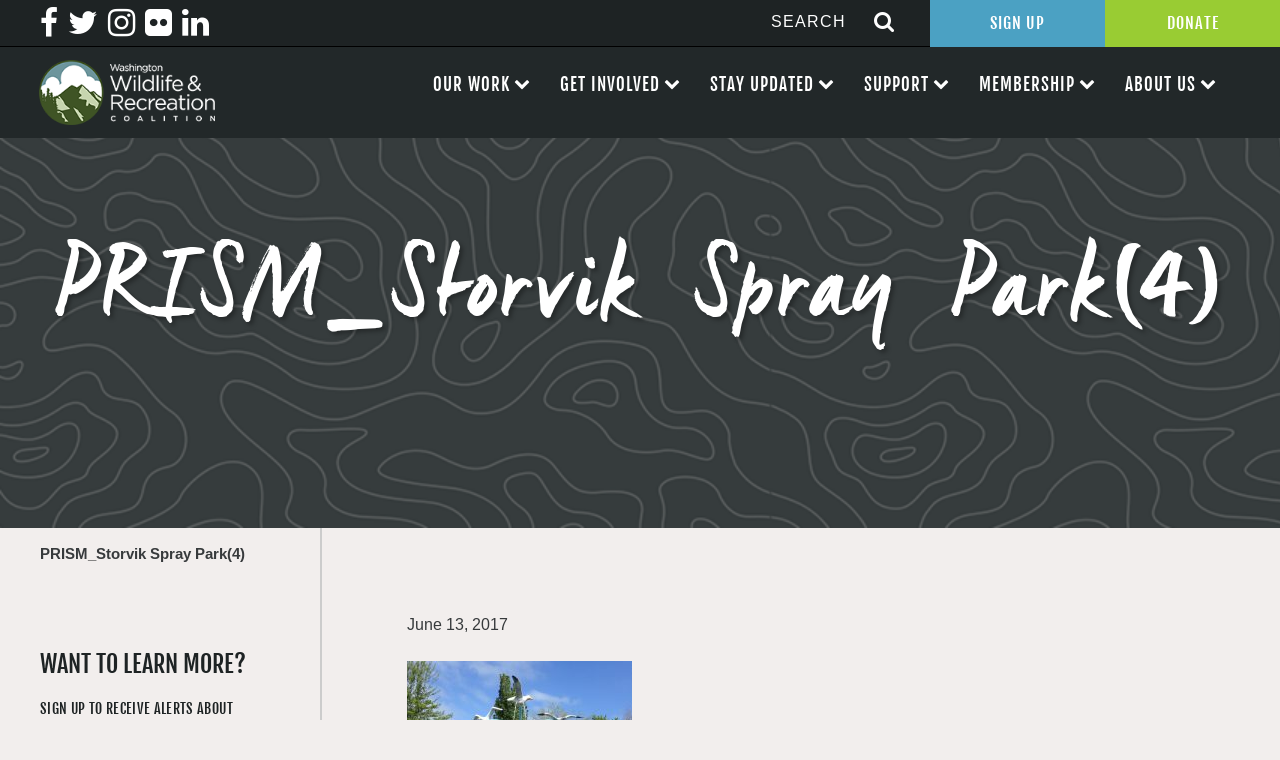

--- FILE ---
content_type: text/html; charset=UTF-8
request_url: https://wildliferecreation.org/prism_storvik-spray-park4/
body_size: 13989
content:

<!doctype html>
<html lang="en-US">
  <head>
  <meta charset="utf-8">
  <meta http-equiv="x-ua-compatible" content="ie=edge">
  <meta name="viewport" content="width=device-width, initial-scale=1">
  
  <meta name='robots' content='index, follow, max-image-preview:large, max-snippet:-1, max-video-preview:-1' />

	<!-- This site is optimized with the Yoast SEO plugin v26.5 - https://yoast.com/wordpress/plugins/seo/ -->
	<title>PRISM_Storvik Spray Park(4) - Wildlife Recreation and Coalition</title>
	<link rel="canonical" href="https://wildliferecreation.org/prism_storvik-spray-park4/" />
	<meta property="og:locale" content="en_US" />
	<meta property="og:type" content="article" />
	<meta property="og:title" content="PRISM_Storvik Spray Park(4) - Wildlife Recreation and Coalition" />
	<meta property="og:description" content="RCO PRISM" />
	<meta property="og:url" content="https://wildliferecreation.org/prism_storvik-spray-park4/" />
	<meta property="og:site_name" content="Wildlife Recreation and Coalition" />
	<meta property="article:modified_time" content="2017-06-13T20:36:28+00:00" />
	<meta property="og:image" content="https://wildliferecreation.org/prism_storvik-spray-park4" />
	<meta property="og:image:width" content="768" />
	<meta property="og:image:height" content="1024" />
	<meta property="og:image:type" content="image/jpeg" />
	<meta name="twitter:card" content="summary_large_image" />
	<script type="application/ld+json" class="yoast-schema-graph">{"@context":"https://schema.org","@graph":[{"@type":"WebPage","@id":"https://wildliferecreation.org/prism_storvik-spray-park4/","url":"https://wildliferecreation.org/prism_storvik-spray-park4/","name":"PRISM_Storvik Spray Park(4) - Wildlife Recreation and Coalition","isPartOf":{"@id":"https://wildliferecreation.org/#website"},"primaryImageOfPage":{"@id":"https://wildliferecreation.org/prism_storvik-spray-park4/#primaryimage"},"image":{"@id":"https://wildliferecreation.org/prism_storvik-spray-park4/#primaryimage"},"thumbnailUrl":"https://wildliferecreation.org/wp-content/uploads/2017/02/PRISM_Storvik-Spray-Park4.jpg","datePublished":"2017-06-13T20:35:35+00:00","dateModified":"2017-06-13T20:36:28+00:00","breadcrumb":{"@id":"https://wildliferecreation.org/prism_storvik-spray-park4/#breadcrumb"},"inLanguage":"en-US","potentialAction":[{"@type":"ReadAction","target":["https://wildliferecreation.org/prism_storvik-spray-park4/"]}]},{"@type":"ImageObject","inLanguage":"en-US","@id":"https://wildliferecreation.org/prism_storvik-spray-park4/#primaryimage","url":"https://wildliferecreation.org/wp-content/uploads/2017/02/PRISM_Storvik-Spray-Park4.jpg","contentUrl":"https://wildliferecreation.org/wp-content/uploads/2017/02/PRISM_Storvik-Spray-Park4.jpg","width":2448,"height":3264},{"@type":"BreadcrumbList","@id":"https://wildliferecreation.org/prism_storvik-spray-park4/#breadcrumb","itemListElement":[{"@type":"ListItem","position":1,"name":"Home","item":"https://wildliferecreation.org/"},{"@type":"ListItem","position":2,"name":"PRISM_Storvik Spray Park(4)"}]},{"@type":"WebSite","@id":"https://wildliferecreation.org/#website","url":"https://wildliferecreation.org/","name":"Wildlife Recreation and Coalition","description":"Protecting and preserving Washington&#039;s great outdoors","potentialAction":[{"@type":"SearchAction","target":{"@type":"EntryPoint","urlTemplate":"https://wildliferecreation.org/?s={search_term_string}"},"query-input":{"@type":"PropertyValueSpecification","valueRequired":true,"valueName":"search_term_string"}}],"inLanguage":"en-US"}]}</script>
	<!-- / Yoast SEO plugin. -->


<link rel='dns-prefetch' href='//netdna.bootstrapcdn.com' />
<link rel="alternate" type="application/rss+xml" title="Wildlife Recreation and Coalition &raquo; PRISM_Storvik Spray Park(4) Comments Feed" href="https://wildliferecreation.org/feed/?attachment_id=4822" />
<link rel="alternate" title="oEmbed (JSON)" type="application/json+oembed" href="https://wildliferecreation.org/wp-json/oembed/1.0/embed?url=https%3A%2F%2Fwildliferecreation.org%2Fprism_storvik-spray-park4%2F" />
<link rel="alternate" title="oEmbed (XML)" type="text/xml+oembed" href="https://wildliferecreation.org/wp-json/oembed/1.0/embed?url=https%3A%2F%2Fwildliferecreation.org%2Fprism_storvik-spray-park4%2F&#038;format=xml" />
		<!-- This site uses the Google Analytics by ExactMetrics plugin v8.10.2 - Using Analytics tracking - https://www.exactmetrics.com/ -->
		<!-- Note: ExactMetrics is not currently configured on this site. The site owner needs to authenticate with Google Analytics in the ExactMetrics settings panel. -->
					<!-- No tracking code set -->
				<!-- / Google Analytics by ExactMetrics -->
		<style id='wp-img-auto-sizes-contain-inline-css' type='text/css'>
img:is([sizes=auto i],[sizes^="auto," i]){contain-intrinsic-size:3000px 1500px}
/*# sourceURL=wp-img-auto-sizes-contain-inline-css */
</style>
<style id='wp-emoji-styles-inline-css' type='text/css'>

	img.wp-smiley, img.emoji {
		display: inline !important;
		border: none !important;
		box-shadow: none !important;
		height: 1em !important;
		width: 1em !important;
		margin: 0 0.07em !important;
		vertical-align: -0.1em !important;
		background: none !important;
		padding: 0 !important;
	}
/*# sourceURL=wp-emoji-styles-inline-css */
</style>
<style id='wp-block-library-inline-css' type='text/css'>
:root{--wp-block-synced-color:#7a00df;--wp-block-synced-color--rgb:122,0,223;--wp-bound-block-color:var(--wp-block-synced-color);--wp-editor-canvas-background:#ddd;--wp-admin-theme-color:#007cba;--wp-admin-theme-color--rgb:0,124,186;--wp-admin-theme-color-darker-10:#006ba1;--wp-admin-theme-color-darker-10--rgb:0,107,160.5;--wp-admin-theme-color-darker-20:#005a87;--wp-admin-theme-color-darker-20--rgb:0,90,135;--wp-admin-border-width-focus:2px}@media (min-resolution:192dpi){:root{--wp-admin-border-width-focus:1.5px}}.wp-element-button{cursor:pointer}:root .has-very-light-gray-background-color{background-color:#eee}:root .has-very-dark-gray-background-color{background-color:#313131}:root .has-very-light-gray-color{color:#eee}:root .has-very-dark-gray-color{color:#313131}:root .has-vivid-green-cyan-to-vivid-cyan-blue-gradient-background{background:linear-gradient(135deg,#00d084,#0693e3)}:root .has-purple-crush-gradient-background{background:linear-gradient(135deg,#34e2e4,#4721fb 50%,#ab1dfe)}:root .has-hazy-dawn-gradient-background{background:linear-gradient(135deg,#faaca8,#dad0ec)}:root .has-subdued-olive-gradient-background{background:linear-gradient(135deg,#fafae1,#67a671)}:root .has-atomic-cream-gradient-background{background:linear-gradient(135deg,#fdd79a,#004a59)}:root .has-nightshade-gradient-background{background:linear-gradient(135deg,#330968,#31cdcf)}:root .has-midnight-gradient-background{background:linear-gradient(135deg,#020381,#2874fc)}:root{--wp--preset--font-size--normal:16px;--wp--preset--font-size--huge:42px}.has-regular-font-size{font-size:1em}.has-larger-font-size{font-size:2.625em}.has-normal-font-size{font-size:var(--wp--preset--font-size--normal)}.has-huge-font-size{font-size:var(--wp--preset--font-size--huge)}.has-text-align-center{text-align:center}.has-text-align-left{text-align:left}.has-text-align-right{text-align:right}.has-fit-text{white-space:nowrap!important}#end-resizable-editor-section{display:none}.aligncenter{clear:both}.items-justified-left{justify-content:flex-start}.items-justified-center{justify-content:center}.items-justified-right{justify-content:flex-end}.items-justified-space-between{justify-content:space-between}.screen-reader-text{border:0;clip-path:inset(50%);height:1px;margin:-1px;overflow:hidden;padding:0;position:absolute;width:1px;word-wrap:normal!important}.screen-reader-text:focus{background-color:#ddd;clip-path:none;color:#444;display:block;font-size:1em;height:auto;left:5px;line-height:normal;padding:15px 23px 14px;text-decoration:none;top:5px;width:auto;z-index:100000}html :where(.has-border-color){border-style:solid}html :where([style*=border-top-color]){border-top-style:solid}html :where([style*=border-right-color]){border-right-style:solid}html :where([style*=border-bottom-color]){border-bottom-style:solid}html :where([style*=border-left-color]){border-left-style:solid}html :where([style*=border-width]){border-style:solid}html :where([style*=border-top-width]){border-top-style:solid}html :where([style*=border-right-width]){border-right-style:solid}html :where([style*=border-bottom-width]){border-bottom-style:solid}html :where([style*=border-left-width]){border-left-style:solid}html :where(img[class*=wp-image-]){height:auto;max-width:100%}:where(figure){margin:0 0 1em}html :where(.is-position-sticky){--wp-admin--admin-bar--position-offset:var(--wp-admin--admin-bar--height,0px)}@media screen and (max-width:600px){html :where(.is-position-sticky){--wp-admin--admin-bar--position-offset:0px}}

/*# sourceURL=wp-block-library-inline-css */
</style><style id='global-styles-inline-css' type='text/css'>
:root{--wp--preset--aspect-ratio--square: 1;--wp--preset--aspect-ratio--4-3: 4/3;--wp--preset--aspect-ratio--3-4: 3/4;--wp--preset--aspect-ratio--3-2: 3/2;--wp--preset--aspect-ratio--2-3: 2/3;--wp--preset--aspect-ratio--16-9: 16/9;--wp--preset--aspect-ratio--9-16: 9/16;--wp--preset--color--black: #000000;--wp--preset--color--cyan-bluish-gray: #abb8c3;--wp--preset--color--white: #ffffff;--wp--preset--color--pale-pink: #f78da7;--wp--preset--color--vivid-red: #cf2e2e;--wp--preset--color--luminous-vivid-orange: #ff6900;--wp--preset--color--luminous-vivid-amber: #fcb900;--wp--preset--color--light-green-cyan: #7bdcb5;--wp--preset--color--vivid-green-cyan: #00d084;--wp--preset--color--pale-cyan-blue: #8ed1fc;--wp--preset--color--vivid-cyan-blue: #0693e3;--wp--preset--color--vivid-purple: #9b51e0;--wp--preset--gradient--vivid-cyan-blue-to-vivid-purple: linear-gradient(135deg,rgb(6,147,227) 0%,rgb(155,81,224) 100%);--wp--preset--gradient--light-green-cyan-to-vivid-green-cyan: linear-gradient(135deg,rgb(122,220,180) 0%,rgb(0,208,130) 100%);--wp--preset--gradient--luminous-vivid-amber-to-luminous-vivid-orange: linear-gradient(135deg,rgb(252,185,0) 0%,rgb(255,105,0) 100%);--wp--preset--gradient--luminous-vivid-orange-to-vivid-red: linear-gradient(135deg,rgb(255,105,0) 0%,rgb(207,46,46) 100%);--wp--preset--gradient--very-light-gray-to-cyan-bluish-gray: linear-gradient(135deg,rgb(238,238,238) 0%,rgb(169,184,195) 100%);--wp--preset--gradient--cool-to-warm-spectrum: linear-gradient(135deg,rgb(74,234,220) 0%,rgb(151,120,209) 20%,rgb(207,42,186) 40%,rgb(238,44,130) 60%,rgb(251,105,98) 80%,rgb(254,248,76) 100%);--wp--preset--gradient--blush-light-purple: linear-gradient(135deg,rgb(255,206,236) 0%,rgb(152,150,240) 100%);--wp--preset--gradient--blush-bordeaux: linear-gradient(135deg,rgb(254,205,165) 0%,rgb(254,45,45) 50%,rgb(107,0,62) 100%);--wp--preset--gradient--luminous-dusk: linear-gradient(135deg,rgb(255,203,112) 0%,rgb(199,81,192) 50%,rgb(65,88,208) 100%);--wp--preset--gradient--pale-ocean: linear-gradient(135deg,rgb(255,245,203) 0%,rgb(182,227,212) 50%,rgb(51,167,181) 100%);--wp--preset--gradient--electric-grass: linear-gradient(135deg,rgb(202,248,128) 0%,rgb(113,206,126) 100%);--wp--preset--gradient--midnight: linear-gradient(135deg,rgb(2,3,129) 0%,rgb(40,116,252) 100%);--wp--preset--font-size--small: 13px;--wp--preset--font-size--medium: 20px;--wp--preset--font-size--large: 36px;--wp--preset--font-size--x-large: 42px;--wp--preset--spacing--20: 0.44rem;--wp--preset--spacing--30: 0.67rem;--wp--preset--spacing--40: 1rem;--wp--preset--spacing--50: 1.5rem;--wp--preset--spacing--60: 2.25rem;--wp--preset--spacing--70: 3.38rem;--wp--preset--spacing--80: 5.06rem;--wp--preset--shadow--natural: 6px 6px 9px rgba(0, 0, 0, 0.2);--wp--preset--shadow--deep: 12px 12px 50px rgba(0, 0, 0, 0.4);--wp--preset--shadow--sharp: 6px 6px 0px rgba(0, 0, 0, 0.2);--wp--preset--shadow--outlined: 6px 6px 0px -3px rgb(255, 255, 255), 6px 6px rgb(0, 0, 0);--wp--preset--shadow--crisp: 6px 6px 0px rgb(0, 0, 0);}:where(.is-layout-flex){gap: 0.5em;}:where(.is-layout-grid){gap: 0.5em;}body .is-layout-flex{display: flex;}.is-layout-flex{flex-wrap: wrap;align-items: center;}.is-layout-flex > :is(*, div){margin: 0;}body .is-layout-grid{display: grid;}.is-layout-grid > :is(*, div){margin: 0;}:where(.wp-block-columns.is-layout-flex){gap: 2em;}:where(.wp-block-columns.is-layout-grid){gap: 2em;}:where(.wp-block-post-template.is-layout-flex){gap: 1.25em;}:where(.wp-block-post-template.is-layout-grid){gap: 1.25em;}.has-black-color{color: var(--wp--preset--color--black) !important;}.has-cyan-bluish-gray-color{color: var(--wp--preset--color--cyan-bluish-gray) !important;}.has-white-color{color: var(--wp--preset--color--white) !important;}.has-pale-pink-color{color: var(--wp--preset--color--pale-pink) !important;}.has-vivid-red-color{color: var(--wp--preset--color--vivid-red) !important;}.has-luminous-vivid-orange-color{color: var(--wp--preset--color--luminous-vivid-orange) !important;}.has-luminous-vivid-amber-color{color: var(--wp--preset--color--luminous-vivid-amber) !important;}.has-light-green-cyan-color{color: var(--wp--preset--color--light-green-cyan) !important;}.has-vivid-green-cyan-color{color: var(--wp--preset--color--vivid-green-cyan) !important;}.has-pale-cyan-blue-color{color: var(--wp--preset--color--pale-cyan-blue) !important;}.has-vivid-cyan-blue-color{color: var(--wp--preset--color--vivid-cyan-blue) !important;}.has-vivid-purple-color{color: var(--wp--preset--color--vivid-purple) !important;}.has-black-background-color{background-color: var(--wp--preset--color--black) !important;}.has-cyan-bluish-gray-background-color{background-color: var(--wp--preset--color--cyan-bluish-gray) !important;}.has-white-background-color{background-color: var(--wp--preset--color--white) !important;}.has-pale-pink-background-color{background-color: var(--wp--preset--color--pale-pink) !important;}.has-vivid-red-background-color{background-color: var(--wp--preset--color--vivid-red) !important;}.has-luminous-vivid-orange-background-color{background-color: var(--wp--preset--color--luminous-vivid-orange) !important;}.has-luminous-vivid-amber-background-color{background-color: var(--wp--preset--color--luminous-vivid-amber) !important;}.has-light-green-cyan-background-color{background-color: var(--wp--preset--color--light-green-cyan) !important;}.has-vivid-green-cyan-background-color{background-color: var(--wp--preset--color--vivid-green-cyan) !important;}.has-pale-cyan-blue-background-color{background-color: var(--wp--preset--color--pale-cyan-blue) !important;}.has-vivid-cyan-blue-background-color{background-color: var(--wp--preset--color--vivid-cyan-blue) !important;}.has-vivid-purple-background-color{background-color: var(--wp--preset--color--vivid-purple) !important;}.has-black-border-color{border-color: var(--wp--preset--color--black) !important;}.has-cyan-bluish-gray-border-color{border-color: var(--wp--preset--color--cyan-bluish-gray) !important;}.has-white-border-color{border-color: var(--wp--preset--color--white) !important;}.has-pale-pink-border-color{border-color: var(--wp--preset--color--pale-pink) !important;}.has-vivid-red-border-color{border-color: var(--wp--preset--color--vivid-red) !important;}.has-luminous-vivid-orange-border-color{border-color: var(--wp--preset--color--luminous-vivid-orange) !important;}.has-luminous-vivid-amber-border-color{border-color: var(--wp--preset--color--luminous-vivid-amber) !important;}.has-light-green-cyan-border-color{border-color: var(--wp--preset--color--light-green-cyan) !important;}.has-vivid-green-cyan-border-color{border-color: var(--wp--preset--color--vivid-green-cyan) !important;}.has-pale-cyan-blue-border-color{border-color: var(--wp--preset--color--pale-cyan-blue) !important;}.has-vivid-cyan-blue-border-color{border-color: var(--wp--preset--color--vivid-cyan-blue) !important;}.has-vivid-purple-border-color{border-color: var(--wp--preset--color--vivid-purple) !important;}.has-vivid-cyan-blue-to-vivid-purple-gradient-background{background: var(--wp--preset--gradient--vivid-cyan-blue-to-vivid-purple) !important;}.has-light-green-cyan-to-vivid-green-cyan-gradient-background{background: var(--wp--preset--gradient--light-green-cyan-to-vivid-green-cyan) !important;}.has-luminous-vivid-amber-to-luminous-vivid-orange-gradient-background{background: var(--wp--preset--gradient--luminous-vivid-amber-to-luminous-vivid-orange) !important;}.has-luminous-vivid-orange-to-vivid-red-gradient-background{background: var(--wp--preset--gradient--luminous-vivid-orange-to-vivid-red) !important;}.has-very-light-gray-to-cyan-bluish-gray-gradient-background{background: var(--wp--preset--gradient--very-light-gray-to-cyan-bluish-gray) !important;}.has-cool-to-warm-spectrum-gradient-background{background: var(--wp--preset--gradient--cool-to-warm-spectrum) !important;}.has-blush-light-purple-gradient-background{background: var(--wp--preset--gradient--blush-light-purple) !important;}.has-blush-bordeaux-gradient-background{background: var(--wp--preset--gradient--blush-bordeaux) !important;}.has-luminous-dusk-gradient-background{background: var(--wp--preset--gradient--luminous-dusk) !important;}.has-pale-ocean-gradient-background{background: var(--wp--preset--gradient--pale-ocean) !important;}.has-electric-grass-gradient-background{background: var(--wp--preset--gradient--electric-grass) !important;}.has-midnight-gradient-background{background: var(--wp--preset--gradient--midnight) !important;}.has-small-font-size{font-size: var(--wp--preset--font-size--small) !important;}.has-medium-font-size{font-size: var(--wp--preset--font-size--medium) !important;}.has-large-font-size{font-size: var(--wp--preset--font-size--large) !important;}.has-x-large-font-size{font-size: var(--wp--preset--font-size--x-large) !important;}
/*# sourceURL=global-styles-inline-css */
</style>

<style id='classic-theme-styles-inline-css' type='text/css'>
/*! This file is auto-generated */
.wp-block-button__link{color:#fff;background-color:#32373c;border-radius:9999px;box-shadow:none;text-decoration:none;padding:calc(.667em + 2px) calc(1.333em + 2px);font-size:1.125em}.wp-block-file__button{background:#32373c;color:#fff;text-decoration:none}
/*# sourceURL=/wp-includes/css/classic-themes.min.css */
</style>
<link rel='stylesheet' id='contact-form-7-css' href='https://wildliferecreation.org/wp-content/plugins/contact-form-7/includes/css/styles.css?ver=6.1.4' type='text/css' media='all' />
<link rel='stylesheet' id='page-list-style-css' href='https://wildliferecreation.org/wp-content/plugins/page-list/css/page-list.css?ver=5.9' type='text/css' media='all' />
<link rel='stylesheet' id='fontawesome-css' href='//netdna.bootstrapcdn.com/font-awesome/3.2.1/css/font-awesome.min.css?ver=1.3.9' type='text/css' media='all' />
<link rel='stylesheet' id='sage/css-css' href='https://wildliferecreation.org/wp-content/themes/efelle-wrc/dist/styles/main.css' type='text/css' media='all' />
		<style>
			/* Accessible for screen readers but hidden from view */
			.fa-hidden { position:absolute; left:-10000px; top:auto; width:1px; height:1px; overflow:hidden; }
			.rtl .fa-hidden { left:10000px; }
			.fa-showtext { margin-right: 5px; }
		</style>
		<script type="text/javascript" src="https://wildliferecreation.org/wp-includes/js/jquery/jquery.min.js?ver=3.7.1" id="jquery-core-js"></script>
<script type="text/javascript" src="https://wildliferecreation.org/wp-includes/js/jquery/jquery-migrate.min.js?ver=3.4.1" id="jquery-migrate-js"></script>
<link rel="https://api.w.org/" href="https://wildliferecreation.org/wp-json/" /><link rel="alternate" title="JSON" type="application/json" href="https://wildliferecreation.org/wp-json/wp/v2/media/4822" /><link rel="EditURI" type="application/rsd+xml" title="RSD" href="https://wildliferecreation.org/xmlrpc.php?rsd" />
<meta name="generator" content="WordPress 6.9" />
<link rel='shortlink' href='https://wildliferecreation.org/?p=4822' />
<script type="text/javascript">
(function(url){
	if(/(?:Chrome\/26\.0\.1410\.63 Safari\/537\.31|WordfenceTestMonBot)/.test(navigator.userAgent)){ return; }
	var addEvent = function(evt, handler) {
		if (window.addEventListener) {
			document.addEventListener(evt, handler, false);
		} else if (window.attachEvent) {
			document.attachEvent('on' + evt, handler);
		}
	};
	var removeEvent = function(evt, handler) {
		if (window.removeEventListener) {
			document.removeEventListener(evt, handler, false);
		} else if (window.detachEvent) {
			document.detachEvent('on' + evt, handler);
		}
	};
	var evts = 'contextmenu dblclick drag dragend dragenter dragleave dragover dragstart drop keydown keypress keyup mousedown mousemove mouseout mouseover mouseup mousewheel scroll'.split(' ');
	var logHuman = function() {
		if (window.wfLogHumanRan) { return; }
		window.wfLogHumanRan = true;
		var wfscr = document.createElement('script');
		wfscr.type = 'text/javascript';
		wfscr.async = true;
		wfscr.src = url + '&r=' + Math.random();
		(document.getElementsByTagName('head')[0]||document.getElementsByTagName('body')[0]).appendChild(wfscr);
		for (var i = 0; i < evts.length; i++) {
			removeEvent(evts[i], logHuman);
		}
	};
	for (var i = 0; i < evts.length; i++) {
		addEvent(evts[i], logHuman);
	}
})('//wildliferecreation.org/?wordfence_lh=1&hid=FA98775DB7DE9CD56B8CA34A9D116A3D');
</script><link rel="icon" href="https://wildliferecreation.org/wp-content/uploads/2021/08/cropped-WWRC-logo-circle-only-1-32x32.png" sizes="32x32" />
<link rel="icon" href="https://wildliferecreation.org/wp-content/uploads/2021/08/cropped-WWRC-logo-circle-only-1-192x192.png" sizes="192x192" />
<link rel="apple-touch-icon" href="https://wildliferecreation.org/wp-content/uploads/2021/08/cropped-WWRC-logo-circle-only-1-180x180.png" />
<meta name="msapplication-TileImage" content="https://wildliferecreation.org/wp-content/uploads/2021/08/cropped-WWRC-logo-circle-only-1-270x270.png" />
</head>
  <body class="attachment wp-singular attachment-template-default single single-attachment postid-4822 attachmentid-4822 attachment-jpeg wp-theme-efelle-wrc front-end prism_storvik-spray-park4 sidebar-primary">
  <div id="page-wrapper">
      <!--[if IE]>
        <div class="alert alert-warning">
          You are using an <strong>outdated</strong> browser. Please <a href="http://browsehappy.com/">upgrade your browser</a> to improve your experience.        </div>
      <![endif]-->
      <header class="banner header">
    <div class="full-header">
        <div class="header-top">
            <div class="menu-social-menu-container"><ul id="menu-social-menu" class="menu"><li id="menu-item-29" class="menu-item menu-item-type-custom menu-item-object-custom social-icon facebook menu-item-29"><a target="_blank" href="http://facebook.com/wildliferecreation"><i class='icon-2x icon-facebook '></i><span class='fa-hidden'>Facebook</span></a></li>
<li id="menu-item-30" class="menu-item menu-item-type-custom menu-item-object-custom social-icon twitter menu-item-30"><a target="_blank" href="http://twitter.com/wildliferec"><i class='icon-2x icon-twitter '></i><span class='fa-hidden'>Twitter</span></a></li>
<li id="menu-item-31" class="menu-item menu-item-type-custom menu-item-object-custom social-icon instagram menu-item-31"><a target="_blank" href="http://instagram.com/wildliferec"><i class='icon-2x icon-instagram '></i><span class='fa-hidden'>Instagram</span></a></li>
<li id="menu-item-32" class="menu-item menu-item-type-custom menu-item-object-custom social-icon flickr menu-item-32"><a target="_blank" href="http://flickr.com/wildliferecreation"><i class='icon-2x icon-flickr '></i><span class='fa-hidden'>Flickr</span></a></li>
<li id="menu-item-20083" class="menu-item menu-item-type-custom menu-item-object-custom social-icon linkedin menu-item-20083"><a href="https://www.linkedin.com/company/washington-wildlife-and-recreation-coalition"><i class='icon-2x icon-linkedin '></i><span class='fa-hidden'>Linkedin</span></a></li>
</ul></div>            <div class="right-items">
                <div id="nav-search-form">
	<form action="/" method="get">
	    <input type="text" name="s" id="search"  placeholder="SEARCH" value="" />
	    	    <button type="submit" alt="Search"><i class="fa fa-search icon-large"></i></button>
	</form>
</div>                <div class="top-btns">
                    <a target="_blank" href="https://web.charityengine.net/Enews">Sign Up</a><a target="_blank" href="https://web.charityengine.net/WWRC%20Donate/">Donate</a>
                </div>
            </div>
        </div>
        <div class="header-bottom">
            <a class="brand" href="https://wildliferecreation.org/">
                <img src="/wp-content/themes/efelle-wrc/assets/images/washington-wildlife-recreation-coalition-logo.png" alt="Washington Wildlife Recreation Coalition Logo">
            </a>
            <nav class="nav-primary">
                <div id="nav-mobile" class="menu-main-nav-container"><ul id="menu-main-nav" class="nav"><li id="menu-item-1994" class="menu-item menu-item-type-custom menu-item-object-custom menu-item-has-children menu-item-1994"><a>Our Work</a>
<ul class="sub-menu">
	<li id="menu-item-1721" class="menu-item menu-item-type-post_type menu-item-object-page menu-item-1721"><a href="https://wildliferecreation.org/our-work/washington-wildlife-and-recreation-program/">Washington Wildlife and Recreation Program</a></li>
	<li id="menu-item-1722" class="menu-item menu-item-type-post_type menu-item-object-page menu-item-1722"><a href="https://wildliferecreation.org/our-work/land-and-water-conservation-fund/">Land and Water Conservation Fund</a></li>
	<li id="menu-item-1724" class="menu-item menu-item-type-post_type menu-item-object-page menu-item-1724"><a href="https://wildliferecreation.org/our-work/projects-near-you/">Projects Near You</a></li>
	<li id="menu-item-2979" class="menu-item menu-item-type-post_type menu-item-object-page menu-item-2979"><a href="https://wildliferecreation.org/our-work/apply-for-funding/">Apply for Funding</a></li>
</ul>
</li>
<li id="menu-item-2068" class="menu-item menu-item-type-custom menu-item-object-custom menu-item-has-children menu-item-2068"><a>Get Involved</a>
<ul class="sub-menu">
	<li id="menu-item-1725" class="menu-item menu-item-type-post_type menu-item-object-page menu-item-1725"><a href="https://wildliferecreation.org/our-work/take-action/">Our Policy Priorities</a></li>
	<li id="menu-item-120" class="menu-item menu-item-type-post_type menu-item-object-page menu-item-120"><a href="https://wildliferecreation.org/get-involved/events/">Events</a></li>
	<li id="menu-item-1726" class="menu-item menu-item-type-post_type menu-item-object-page menu-item-1726"><a href="https://wildliferecreation.org/get-involved/work-with-us/">Work With Us</a></li>
</ul>
</li>
<li id="menu-item-2069" class="menu-item menu-item-type-custom menu-item-object-custom menu-item-has-children menu-item-2069"><a>Stay Updated</a>
<ul class="sub-menu">
	<li id="menu-item-19208" class="menu-item menu-item-type-custom menu-item-object-custom menu-item-19208"><a target="_blank" href="https://web.charityengine.net/Enews">Sign Up for Our Newsletter</a></li>
	<li id="menu-item-1728" class="menu-item menu-item-type-post_type menu-item-object-page menu-item-1728"><a href="https://wildliferecreation.org/stay-updated/latest-news/">Latest News</a></li>
</ul>
</li>
<li id="menu-item-2070" class="menu-item menu-item-type-custom menu-item-object-custom menu-item-has-children menu-item-2070"><a>Support</a>
<ul class="sub-menu">
	<li id="menu-item-1736" class="menu-item menu-item-type-post_type menu-item-object-page menu-item-1736"><a href="https://wildliferecreation.org/support/become-a-sponsor/">Become A Sponsor</a></li>
	<li id="menu-item-1737" class="menu-item menu-item-type-post_type menu-item-object-page menu-item-1737"><a href="https://wildliferecreation.org/support/thank-you-to-our-sponsors/">Thank You To Our Sponsors</a></li>
	<li id="menu-item-1729" class="menu-item menu-item-type-post_type menu-item-object-page menu-item-1729"><a href="https://wildliferecreation.org/?page_id=176">Leadership Circle</a></li>
	<li id="menu-item-19206" class="menu-item menu-item-type-custom menu-item-object-custom menu-item-19206"><a target="_blank" href="https://web.charityengine.net/WWRC%20Donate/">Make a Donation</a></li>
	<li id="menu-item-19207" class="menu-item menu-item-type-post_type menu-item-object-page menu-item-19207"><a href="https://wildliferecreation.org/support/other-ways-to-give/">Other Ways to Give</a></li>
</ul>
</li>
<li id="menu-item-2071" class="menu-item menu-item-type-custom menu-item-object-custom menu-item-has-children menu-item-2071"><a>Membership</a>
<ul class="sub-menu">
	<li id="menu-item-1731" class="menu-item menu-item-type-post_type menu-item-object-page menu-item-1731"><a href="https://wildliferecreation.org/membership/become-a-member/">Become a Member</a></li>
	<li id="menu-item-1730" class="menu-item menu-item-type-post_type menu-item-object-page menu-item-1730"><a href="https://wildliferecreation.org/membership/our-members/">Our Members</a></li>
</ul>
</li>
<li id="menu-item-1979" class="menu-item menu-item-type-custom menu-item-object-custom menu-item-has-children menu-item-1979"><a>About Us</a>
<ul class="sub-menu">
	<li id="menu-item-21" class="menu-item menu-item-type-post_type menu-item-object-page menu-item-21"><a href="https://wildliferecreation.org/about-us/about-us/">What is the Coalition?</a></li>
	<li id="menu-item-1732" class="menu-item menu-item-type-post_type menu-item-object-page menu-item-1732"><a href="https://wildliferecreation.org/about-us/board-committees/">Board and Committees</a></li>
	<li id="menu-item-1734" class="menu-item menu-item-type-post_type menu-item-object-page menu-item-1734"><a href="https://wildliferecreation.org/about-us/staff/">Meet the Team</a></li>
	<li id="menu-item-1733" class="menu-item menu-item-type-post_type menu-item-object-page menu-item-1733"><a href="https://wildliferecreation.org/about-us/faq/">FAQ</a></li>
	<li id="menu-item-1735" class="menu-item menu-item-type-post_type menu-item-object-page menu-item-1735"><a href="https://wildliferecreation.org/about-us/contact/">Contact</a></li>
</ul>
</li>
</ul></div><div class="menu-main-nav-container"><ul id="menu-main-nav-1" class="nav"><li class="menu-item menu-item-type-custom menu-item-object-custom menu-item-has-children menu-item-1994"><a>Our Work</a>
<ul class="sub-menu">
	<li class="menu-item menu-item-type-post_type menu-item-object-page menu-item-1721"><a href="https://wildliferecreation.org/our-work/washington-wildlife-and-recreation-program/">Washington Wildlife and Recreation Program</a></li>
	<li class="menu-item menu-item-type-post_type menu-item-object-page menu-item-1722"><a href="https://wildliferecreation.org/our-work/land-and-water-conservation-fund/">Land and Water Conservation Fund</a></li>
	<li class="menu-item menu-item-type-post_type menu-item-object-page menu-item-1724"><a href="https://wildliferecreation.org/our-work/projects-near-you/">Projects Near You</a></li>
	<li class="menu-item menu-item-type-post_type menu-item-object-page menu-item-2979"><a href="https://wildliferecreation.org/our-work/apply-for-funding/">Apply for Funding</a></li>
</ul>
</li>
<li class="menu-item menu-item-type-custom menu-item-object-custom menu-item-has-children menu-item-2068"><a>Get Involved</a>
<ul class="sub-menu">
	<li class="menu-item menu-item-type-post_type menu-item-object-page menu-item-1725"><a href="https://wildliferecreation.org/our-work/take-action/">Our Policy Priorities</a></li>
	<li class="menu-item menu-item-type-post_type menu-item-object-page menu-item-120"><a href="https://wildliferecreation.org/get-involved/events/">Events</a></li>
	<li class="menu-item menu-item-type-post_type menu-item-object-page menu-item-1726"><a href="https://wildliferecreation.org/get-involved/work-with-us/">Work With Us</a></li>
</ul>
</li>
<li class="menu-item menu-item-type-custom menu-item-object-custom menu-item-has-children menu-item-2069"><a>Stay Updated</a>
<ul class="sub-menu">
	<li class="menu-item menu-item-type-custom menu-item-object-custom menu-item-19208"><a target="_blank" href="https://web.charityengine.net/Enews">Sign Up for Our Newsletter</a></li>
	<li class="menu-item menu-item-type-post_type menu-item-object-page menu-item-1728"><a href="https://wildliferecreation.org/stay-updated/latest-news/">Latest News</a></li>
</ul>
</li>
<li class="menu-item menu-item-type-custom menu-item-object-custom menu-item-has-children menu-item-2070"><a>Support</a>
<ul class="sub-menu">
	<li class="menu-item menu-item-type-post_type menu-item-object-page menu-item-1736"><a href="https://wildliferecreation.org/support/become-a-sponsor/">Become A Sponsor</a></li>
	<li class="menu-item menu-item-type-post_type menu-item-object-page menu-item-1737"><a href="https://wildliferecreation.org/support/thank-you-to-our-sponsors/">Thank You To Our Sponsors</a></li>
	<li class="menu-item menu-item-type-post_type menu-item-object-page menu-item-1729"><a href="https://wildliferecreation.org/?page_id=176">Leadership Circle</a></li>
	<li class="menu-item menu-item-type-custom menu-item-object-custom menu-item-19206"><a target="_blank" href="https://web.charityengine.net/WWRC%20Donate/">Make a Donation</a></li>
	<li class="menu-item menu-item-type-post_type menu-item-object-page menu-item-19207"><a href="https://wildliferecreation.org/support/other-ways-to-give/">Other Ways to Give</a></li>
</ul>
</li>
<li class="menu-item menu-item-type-custom menu-item-object-custom menu-item-has-children menu-item-2071"><a>Membership</a>
<ul class="sub-menu">
	<li class="menu-item menu-item-type-post_type menu-item-object-page menu-item-1731"><a href="https://wildliferecreation.org/membership/become-a-member/">Become a Member</a></li>
	<li class="menu-item menu-item-type-post_type menu-item-object-page menu-item-1730"><a href="https://wildliferecreation.org/membership/our-members/">Our Members</a></li>
</ul>
</li>
<li class="menu-item menu-item-type-custom menu-item-object-custom menu-item-has-children menu-item-1979"><a>About Us</a>
<ul class="sub-menu">
	<li class="menu-item menu-item-type-post_type menu-item-object-page menu-item-21"><a href="https://wildliferecreation.org/about-us/about-us/">What is the Coalition?</a></li>
	<li class="menu-item menu-item-type-post_type menu-item-object-page menu-item-1732"><a href="https://wildliferecreation.org/about-us/board-committees/">Board and Committees</a></li>
	<li class="menu-item menu-item-type-post_type menu-item-object-page menu-item-1734"><a href="https://wildliferecreation.org/about-us/staff/">Meet the Team</a></li>
	<li class="menu-item menu-item-type-post_type menu-item-object-page menu-item-1733"><a href="https://wildliferecreation.org/about-us/faq/">FAQ</a></li>
	<li class="menu-item menu-item-type-post_type menu-item-object-page menu-item-1735"><a href="https://wildliferecreation.org/about-us/contact/">Contact</a></li>
</ul>
</li>
</ul></div>            </nav>
            <div class="nav-open">
                <button id="hamburger" type="button">
                </button>
            </div>
        </div>
    </div>
</header>
		<div class="masthead-wrapper">
			<div class="masthead" style="background-image: url('/wp-content/uploads/2017/02/ferry-county-rail.png')">
									<div class="masthead-text-wrap">
						<h1>PRISM_Storvik Spray Park(4)</h1>
											</div>
							</div>
		</div>
        <div class="wrap" role="document">
          <div class="content">
              <aside class="sidebar">
    <div class="breadcrumbs" typeof="BreadcrumbList" vocab="https://schema.org/">
      <!-- Breadcrumb NavXT 7.5.0 -->
<span property="itemListElement" typeof="ListItem"><span property="name">PRISM_Storvik Spray Park(4)</span><meta property="position" content="1"></span>    </div>
    <section class="widget text-12 widget_text">			<div class="textwidget">
</div>
		</section><section class="widget text-3 widget_text"><h3>Want to learn more?</h3>			<div class="textwidget"><p>Sign up to receive alerts about important conservation and recreation issues</p>
<a class="button" href="/stay-updated/sign-up-for-our-newsletter/">Follow Our Work</a></div>
		</section>  </aside><!-- /.sidebar -->
  <main>
    <div class="wysiwyg-content">
June 13, 2017<br><br><p class="attachment"><a href='https://wildliferecreation.org/wp-content/uploads/2017/02/PRISM_Storvik-Spray-Park4.jpg'><img fetchpriority="high" decoding="async" width="225" height="300" src="https://wildliferecreation.org/wp-content/uploads/2017/02/PRISM_Storvik-Spray-Park4-225x300.jpg" class="attachment-medium size-medium" alt="" srcset="https://wildliferecreation.org/wp-content/uploads/2017/02/PRISM_Storvik-Spray-Park4-225x300.jpg 225w, https://wildliferecreation.org/wp-content/uploads/2017/02/PRISM_Storvik-Spray-Park4-768x1024.jpg 768w" sizes="(max-width: 225px) 100vw, 225px" /></a></p>
<p>RCO PRISM</p>
</div>
    <div class="news-updates">
  <h3>News & Updates</h3>
  <div class="news-posts">
      <div class="container">
        <div class="row">
              		    <div class="news-wrap"> 
              <div>
                <a href="https://wildliferecreation.org/?post_type=post&p=20227">
                  <div class="image-wrap" style="background-image: url('https://wildliferecreation.org/wp-content/uploads/2025/12/Landowner-1-scaled.jpg');"></div>
                	<div class="blurb"> 
                		<h5>12 Months of WWRP: Forestland Preservation</h5>
                  </div>
                  <span>Uncategorized</span>
                </a>
              </div>
          	</div>
              		    <div class="news-wrap"> 
              <div>
                <a href="https://wildliferecreation.org/?post_type=post&p=20166">
                  <div class="image-wrap" style="background-image: url('https://wildliferecreation.org/wp-content/uploads/2025/11/Rock-Creek-small-1024x683-1.jpg');"></div>
                	<div class="blurb"> 
                		<h5>RCO Funding Board Approves Updates to the WWRP</h5>
                  </div>
                  <span>Uncategorized</span>
                </a>
              </div>
          	</div>
              		    <div class="news-wrap"> 
              <div>
                <a href="https://wildliferecreation.org/?post_type=post&p=20146">
                  <div class="image-wrap" style="background-image: url('https://wildliferecreation.org/wp-content/uploads/2025/11/Olma-Fam-1.jpg');"></div>
                	<div class="blurb"> 
                		<h5>12 Months of WWRP: Farmland Preservation</h5>
                  </div>
                  <span>Uncategorized</span>
                </a>
              </div>
          	</div>
              		    <div class="news-wrap"> 
              <div>
                <a href="https://wildliferecreation.org/?post_type=post&p=20132">
                  <div class="image-wrap" style="background-image: url('https://wildliferecreation.org/wp-content/uploads/2025/10/FallCellyeveryone-scaled.jpg');"></div>
                	<div class="blurb"> 
                		<h5>Good Times, Great People: 2025 Fall Celebration Recap</h5>
                  </div>
                  <span>Uncategorized</span>
                </a>
              </div>
          	</div>
              		    <div class="news-wrap"> 
              <div>
                <a href="https://wildliferecreation.org/?post_type=post&p=20115">
                  <div class="image-wrap" style="background-image: url('https://wildliferecreation.org/wp-content/uploads/2025/10/Jones-Island.jpg.jpg');"></div>
                	<div class="blurb"> 
                		<h5>12 Months of WWRP: State Lands Restoration &amp; Enhancement</h5>
                  </div>
                  <span>Blog</span>
                </a>
              </div>
          	</div>
              		    <div class="news-wrap"> 
              <div>
                <a href="https://wildliferecreation.org/?post_type=post&p=20109">
                  <div class="image-wrap" style="background-image: url('https://wildliferecreation.org/wp-content/uploads/2025/10/TrudStheadhsotsreal.jpg');"></div>
                	<div class="blurb"> 
                		<h5>Announcing 2025 Evans &amp; Lowry Distinguished Leadership Awardees</h5>
                  </div>
                  <span>Press Releases</span>
                </a>
              </div>
          	</div>
              		    <div class="news-wrap"> 
              <div>
                <a href="https://wildliferecreation.org/?post_type=post&p=20085">
                  <div class="image-wrap" style="background-image: url('https://wildliferecreation.org/wp-content/uploads/2025/09/firstcreek-1.jpg');"></div>
                	<div class="blurb"> 
                		<h5>Making Dreams Possible: Strengthening Communities through Parks and Play</h5>
                  </div>
                  <span>Blog</span>
                </a>
              </div>
          	</div>
              		    <div class="news-wrap"> 
              <div>
                <a href="https://wildliferecreation.org/?post_type=post&p=20066">
                  <div class="image-wrap" style="background-image: url('https://wildliferecreation.org/wp-content/uploads/2025/09/Loon-real.jpeg');"></div>
                	<div class="blurb"> 
                		<h5>Throwback Thursday: WWRP Projects from the &#8217;90s</h5>
                  </div>
                  <span>Uncategorized</span>
                </a>
              </div>
          	</div>
              		    <div class="news-wrap"> 
              <div>
                <a href="https://wildliferecreation.org/?post_type=post&p=20054">
                  <div class="image-wrap" style="background-image: url('https://wildliferecreation.org/wp-content/uploads/2025/09/Admiralty-Photo-resized.jpg');"></div>
                	<div class="blurb"> 
                		<h5>12 Months of WWRP: Urban Wildlife </h5>
                  </div>
                  <span>Blog</span>
                </a>
              </div>
          	</div>
              		    <div class="news-wrap"> 
              <div>
                <a href="https://wildliferecreation.org/?post_type=post&p=20049">
                  <div class="image-wrap" style="background-image: url('https://wildliferecreation.org/wp-content/uploads/2023/04/Seal_of_Washington.svg_.png');"></div>
                	<div class="blurb"> 
                		<h5>Final List: 127 WWRP Projects Funded Across Washington</h5>
                  </div>
                  <span>Uncategorized</span>
                </a>
              </div>
          	</div>
                  </div>
      </div>
  </div>
  <a href="/stay-updated/">See All News</a>
</div>  </main><!-- /.main -->
          </div><!-- /.content -->
        </div><!-- /.wrap -->
      <footer class="content-info">
	<div class="container">
	    <div class="row">
	    	<figure class="logo">
	    		<a class="brand" href="https://wildliferecreation.org/">
	                <img src="/wp-content/themes/efelle-wrc/assets/images/wwrc-logo-no-text.png" alt="Washington Wildlife Recreation Coalition Logo">
	            </a>
	    	</figure>
	    	<div class="sign-up">
	    		<h5>Sign up for WWRC E-News</h5>
	    		<p>Keep in touch by subscribing to our monthly Newsletter and mailing list</p>
	    		
<div class="wpcf7 no-js" id="wpcf7-f72-o1" lang="en-US" dir="ltr" data-wpcf7-id="72">
<div class="screen-reader-response"><p role="status" aria-live="polite" aria-atomic="true"></p> <ul></ul></div>
<form action="/prism_storvik-spray-park4/#wpcf7-f72-o1" method="post" class="wpcf7-form init" aria-label="Contact form" novalidate="novalidate" data-status="init">
<fieldset class="hidden-fields-container"><input type="hidden" name="_wpcf7" value="72" /><input type="hidden" name="_wpcf7_version" value="6.1.4" /><input type="hidden" name="_wpcf7_locale" value="en_US" /><input type="hidden" name="_wpcf7_unit_tag" value="wpcf7-f72-o1" /><input type="hidden" name="_wpcf7_container_post" value="0" /><input type="hidden" name="_wpcf7_posted_data_hash" value="" /><input type="hidden" name="_wpcf7dtx_version" value="5.0.3" />
</fieldset>
<div>
	<p><span class="wpcf7-form-control-wrap" data-name="email-address-footer"><input size="40" maxlength="400" class="wpcf7-form-control wpcf7-email wpcf7-text wpcf7-validates-as-email" id="email-var" aria-invalid="false" placeholder="Email Address" value="" type="email" name="email-address-footer" /></span><br />
<a class="email-ref" href="#">sign up</a>
	</p>
</div><div class="wpcf7-response-output" aria-hidden="true"></div>
</form>
</div>
	    	</div>
	    	<div class="contact">
		    	<address>
			    	<h5>Contact Us</h5>
			    	<p>Mailing Address</p>
			    	<span><a href="http://maps.google.com/?q=6716 East Side Drive NE #1-302 Tacoma WA" target="_blank">6716 East Side Drive NE #1-302<br> Tacoma, WA 98422</a></span><br>
			    	<span><a href="mailto:info@wildliferecreation.org">info@wildliferecreation.org</a></span><br>
					<span><a href="tel:2532036934">253-203-6934</a></span>
		    	</address>
		    </div>
	    	<div class="connect">
	    		<h5>Connect with WWRC</h5>
	    			<div class="menu-social-menu-container"><ul id="menu-social-menu-1" class="menu"><li class="menu-item menu-item-type-custom menu-item-object-custom social-icon facebook menu-item-29"><a target="_blank" href="http://facebook.com/wildliferecreation"><i class='icon-2x icon-facebook '></i><span class='fa-hidden'>Facebook</span></a></li>
<li class="menu-item menu-item-type-custom menu-item-object-custom social-icon twitter menu-item-30"><a target="_blank" href="http://twitter.com/wildliferec"><i class='icon-2x icon-twitter '></i><span class='fa-hidden'>Twitter</span></a></li>
<li class="menu-item menu-item-type-custom menu-item-object-custom social-icon instagram menu-item-31"><a target="_blank" href="http://instagram.com/wildliferec"><i class='icon-2x icon-instagram '></i><span class='fa-hidden'>Instagram</span></a></li>
<li class="menu-item menu-item-type-custom menu-item-object-custom social-icon flickr menu-item-32"><a target="_blank" href="http://flickr.com/wildliferecreation"><i class='icon-2x icon-flickr '></i><span class='fa-hidden'>Flickr</span></a></li>
<li class="menu-item menu-item-type-custom menu-item-object-custom social-icon linkedin menu-item-20083"><a href="https://www.linkedin.com/company/washington-wildlife-and-recreation-coalition"><i class='icon-2x icon-linkedin '></i><span class='fa-hidden'>Linkedin</span></a></li>
</ul></div>	    		<!--<h5>Our Sponsors</h5>
	    		<div class="sponsor-reel">
                                        	<ul class="sponsor-images">
                     			                    		<li>
	                    			<a href="" target="_blank">
	                                		                				</a>
	                    		</li>
                    		                    	</ul>
                                    </div>-->
	    	</div>
	    </div>
	</div>
	<div class="copyright">
		<span>&copy; 2025 Washington Wildlife and Recreation Coalition. <a href="/site-map">Site Map</a> | <a href="/privacy-policy">Privacy Policy</a></span>
	</div>
	<script>(g=>{var h,a,k,p="The Google Maps JavaScript API",c="google",l="importLibrary",q="__ib__",m=document,b=window;b=b[c]||(b[c]={});var d=b.maps||(b.maps={}),r=new Set,e=new URLSearchParams,u=()=>h||(h=new Promise(async(f,n)=>{await (a=m.createElement("script"));e.set("libraries",[...r]+"");for(k in g)e.set(k.replace(/[A-Z]/g,t=>"_"+t[0].toLowerCase()),g[k]);e.set("callback",c+".maps."+q);a.src=`https://maps.${c}apis.com/maps/api/js?`+e;d[q]=f;a.onerror=()=>h=n(Error(p+" could not load."));a.nonce=m.querySelector("script[nonce]")?.nonce||"";m.head.append(a)}));d[l]?console.warn(p+" only loads once. Ignoring:",g):d[l]=(f,...n)=>r.add(f)&&u().then(()=>d[l](f,...n))})
        ({key: "AIzaSyAA9lCru3BzxZgP4gFHkxiadiWlXJqoIi4", v: "weekly"});</script>
	<script>
		async function initMap() {
			// Request needed libraries.
			const { Map } = await google.maps.importLibrary("maps");
			const { AdvancedMarkerElement } = await google.maps.importLibrary("marker");
			var viewport  = jQuery(window).width();
			var drag;
			if(viewport < 769){
				drag = true;
			}else{
				drag = false;
			}
			const map = new Map(document.getElementById("map-test-01"), {
				center: { lat: 47.4, lng: -120.8 },
				zoom: 7,
				mapId: google.maps.MapTypeId.ROADMAP,
				backgroundColor: '#363b3d',
				disableDefaultUI: true,
				scaleControl: false,
				scrollwheel: false,
				disableDoubleClickZoom: true,
				draggable: drag,
			});
			const priceTag = document.createElement("div");
			const placesMarker = document.createElement("div");
			
			priceTag.className = "price-tag";
			priceTag.textContent = "$2.5M";
			
			placesMarker.className = "place-marker";

			const marker = new AdvancedMarkerElement({
				map,
				position: { lat: 37.42, lng: -122.1 },
				content: priceTag,
		  	});
			
			var image = '/wp-content/themes/efelle-wrc/assets/images/fff.png';
			
			  var Adams = new google.maps.Marker({
				position: new google.maps.LatLng(47.004840, -118.533308),
				map: map,
				icon: image,
				label: {
				  color: 'white',
				  fontWeight: 'bold',
				  text: 'Adams',
				  align: 'bottom',
				  className:'place-marker',
				}
			  });
			  var Asotin = new google.maps.Marker({
				position: new google.maps.LatLng(46.181861, -117.227781),
				map: map,
				icon: image,
				label: {
				  color: 'white',
				  fontWeight: 'bold',
				  text: 'Asotin',
					className:'place-marker',
				}
			  });
			  var Benton = new google.maps.Marker({
				position: new google.maps.LatLng(46.228072, -119.516864),
				map: map,
				icon: image,
				label: {
				  color: 'white',
				  fontWeight: 'bold',
				  text: 'Benton',
					className:'place-marker',
				}
			  });
			  var Chelan = new google.maps.Marker({
				position: new google.maps.LatLng(47.859891, -120.618543),
				map: map,
				icon: image,
				label: {
				  color: 'white',
				  fontWeight: 'bold',
				  text: 'Chelan',
					className:'place-marker',
				}
			  });
			  var Clallam = new google.maps.Marker({
				position: new google.maps.LatLng(48.113009, -123.930611),
				map: map,
				icon: image,
				label: {
				  color: 'white',
				  fontWeight: 'bold',
				  text: 'Clallam',
					className:'place-marker',
				}
			  });
			  var Clark = new google.maps.Marker({
				position: new google.maps.LatLng(45.771674, -122.485903),
				map: map,
				icon: image,
				label: {
				  color: 'white',
				  fontWeight: 'bold',
				  text: 'Clark',
					className:'place-marker',
				}
			  });
			  var Columbia = new google.maps.Marker({
				position: new google.maps.LatLng(46.292850, -117.911634),
				map: map,
				icon: image,
				label: {
				  color: 'white',
				  fontWeight: 'bold',
				  text: 'Columbia',
					className:'place-marker',
				}
			  });
			  var Cowlitz = new google.maps.Marker({
				position: new google.maps.LatLng(46.185923, -122.658682),
				map: map,
				icon: image,
				label: {
				  color: 'white',
				  fontWeight: 'bold',
				  text: 'Cowlitz',
					className:'place-marker',
				}
			  });
			  var Douglas = new google.maps.Marker({
				position: new google.maps.LatLng(47.735866, -119.695880),
				map: map,
				icon: image,
				label: {
				  color: 'white',
				  fontWeight: 'bold',
				  text: 'Douglas',
					className:'place-marker',
				}
			  });
			  var Ferry = new google.maps.Marker({
				position: new google.maps.LatLng(48.437246, -118.517074),
				map: map,
				icon: image,
				label: {
				  color: 'white',
				  fontWeight: 'bold',
				  text: 'Ferry',
					className:'place-marker',
				}
			  });
			  var Franklin = new google.maps.Marker({
				position: new google.maps.LatLng(46.534580, -118.906944),
				map: map,
				icon: image,
				label: {
				  color: 'white',
				  fontWeight: 'bold',
				  text: 'Franklin',
					className:'place-marker',
				}
			  });
			  var Garfield = new google.maps.Marker({
				position: new google.maps.LatLng(46.429474, -117.536714),
				map: map,
				icon: image,
				label: {
				  color: 'white',
				  fontWeight: 'bold',
				  text: 'Garfield',
					className:'place-marker',
				}
			  });
			  var Grant = new google.maps.Marker({
				position: new google.maps.LatLng(47.213633, -119.467788),
				map: map,
				icon: image,
				label: {
				  color: 'white',
				  fontWeight: 'bold',
				  text: 'Grant',
					className:'place-marker',
				}
			  });
			  var Grays = new google.maps.Marker({
				position: new google.maps.LatLng(47.142786, -123.827043),
				map: map,
				icon: image,
				label: {
				  color: 'white',
				  fontWeight: 'bold',
				  text: 'Grays Harbor',
					className:'place-marker',
				}
			  });
			  var Island = new google.maps.Marker({
				position: new google.maps.LatLng(48.158436, -122.670503),
				map: map,
				icon: image,
				label: {
				  color: 'white',
				  fontWeight: 'bold',
				  text: 'Island',
					className:'place-marker',
				}
			  });
			  var Jefferson = new google.maps.Marker({
				position: new google.maps.LatLng(47.802641, -123.521810),
				map: map,
				icon: image,
				label: {
				  color: 'white',
				  fontWeight: 'bold',
				  text: 'Jefferson',
					className:'place-marker',
				}
			  });
			  var King = new google.maps.Marker({
				position: new google.maps.LatLng(47.493554, -121.832375),
				map: map,
				icon: image,
				label: {
				  color: 'white',
				  fontWeight: 'bold',
				  text: 'King',
					className:'place-marker',
				}
			  });
			  var Kitsap = new google.maps.Marker({
				position: new google.maps.LatLng(47.639687, -122.649636),
				map: map,
				icon: image,
				label: {
				  color: 'white',
				  fontWeight: 'bold',
				  text: 'Kitsap',
					className:'place-marker',
				}
			  });
			  var Kittitas = new google.maps.Marker({
				position: new google.maps.LatLng(47.124444, -120.676714),
				map: map,
				icon: image,
				label: {
				  color: 'white',
				  fontWeight: 'bold',
				  text: 'Kittitas',
					className:'place-marker',
				}
			  });
			  var Klickitat = new google.maps.Marker({
				position: new google.maps.LatLng(45.869509, -120.780117),
				map: map,
				icon: image,
				label: {
				  color: 'white',
				  fontWeight: 'bold',
				  text: 'Klickitat',
					className:'place-marker',
				}
			  });
			  var Lewis = new google.maps.Marker({
				position: new google.maps.LatLng(46.580071, -122.377444),
				map: map,
				icon: image,
				label: {
				  color: 'white',
				  fontWeight: 'bold',
				  text: 'Lewis',
					className:'place-marker',
				}
			  });
			  var Lincoln = new google.maps.Marker({
				position: new google.maps.LatLng(47.582718, -118.417667),
				map: map,
				icon: image,
				label: {
				  color: 'white',
				  fontWeight: 'bold',
				  text: 'Lincoln',
					className:'place-marker',
				}
			  });
			  var Mason = new google.maps.Marker({
				position: new google.maps.LatLng(47.354126, -123.173850),
				map: map,
				icon: image,
				label: {
				  color: 'white',
				  fontWeight: 'bold',
				  text: 'Mason',
					className:'place-marker',
				}
			  });
			  var Okanogan = new google.maps.Marker({
				position: new google.maps.LatLng(48.550971, -119.691035),
				map: map,
				icon: image,
				label: {
				  color: 'white',
				  fontWeight: 'bold',
				  text: 'Okanogan',
					className:'place-marker',
				}
			  });
			  var Pacific = new google.maps.Marker({
				position: new google.maps.LatLng(46.556587, -123.782419),
				map: map,
				icon: image,
				label: {
				  color: 'white',
				  fontWeight: 'bold',
				  text: 'Pacific',
					className:'place-marker',
				}
			  });
			  var Pend = new google.maps.Marker({
				position: new google.maps.LatLng(48.543877, -117.4),
				map: map,
				icon: image,
				label: {
				  color: 'white',
				  fontWeight: 'bold',
				  text: 'Pend Oreille',
					className:'place-marker',
				}
			  });
			  var Pierce = new google.maps.Marker({
				position: new google.maps.LatLng(47.040716, -122.144709),
				map: map,
				icon: image,
				label: {
				  color: 'white',
				  fontWeight: 'bold',
				  text: 'Pierce',
					className:'place-marker',
				}
			  });
			  var San = new google.maps.Marker({
				position: new google.maps.LatLng(48.508861, -122.88),
				map: map,
				icon: image,
				label: {
				  color: 'white',
				  fontWeight: 'bold',
				  text: 'San Juan',
					className:'place-marker',
				}
			  });
			  var Skagit = new google.maps.Marker({
				position: new google.maps.LatLng(48.493066, -121.816278),
				map: map,
				icon: image,
				label: {
				  color: 'white',
				  fontWeight: 'bold',
				  text: 'Skagit',
					className:'place-marker',
				}
			  });
			  var Skamania = new google.maps.Marker({
				position: new google.maps.LatLng(46.024782, -121.953227),
				map: map,
				icon: image,
				label: {
				  color: 'white',
				  fontWeight: 'bold',
				  text: 'Skamania',
					className:'place-marker',
				}
			  });
			  var Snohomish = new google.maps.Marker({
				position: new google.maps.LatLng(48.054913, -121.766412),
				map: map,
				icon: image,
				label: {
				  color: 'white',
				  fontWeight: 'bold',
				  text: 'Snohomish',
					className:'place-marker',
				}
			  });
			  var Spokane = new google.maps.Marker({
				position: new google.maps.LatLng(47.620379, -117.404392),
				map: map,
				icon: image,
				label: {
				  color: 'white',
				  fontWeight: 'bold',
				  text: 'Spokane',
					className:'place-marker',
				}
			  });
			  var Stevens = new google.maps.Marker({
				position: new google.maps.LatLng(48.390648, -117.854897),
				map: map,
				icon: image,
				label: {
				  color: 'white',
				  fontWeight: 'bold',
				  text: 'Stevens',
					className:'place-marker',
				}
			  });
			  var Thurston = new google.maps.Marker({
				position: new google.maps.LatLng(46.932598, -122.829441),
				map: map,
				icon: image,
				label: {
				  color: 'white',
				  fontWeight: 'bold',
				  text: 'Thurston',
					className:'place-marker',
				}
			  });
			  var Wahkiakum = new google.maps.Marker({
				position: new google.maps.LatLng(46.294638, -123.424458),
				map: map,
				icon: image,
				label: {
				  color: 'white',
				  fontWeight: 'bold',
				  text: 'Wahkiakum',
					className:'place-marker',
				}
			  });
			  var Walla = new google.maps.Marker({
				position: new google.maps.LatLng(46.154606, -118.580374),
				map: map,
				icon: image,
				label: {
				  color: 'white',
				  fontWeight: 'bold',
				  text: 'Walla Walla',
					className:'place-marker',
				}
			  });
			  var Whatcom = new google.maps.Marker({
				position: new google.maps.LatLng(48.842653, -121.836432),
				map: map,
				icon: image,
				label: {
				  color: 'white',
				  fontWeight: 'bold',
				  text: 'Whatcom',
					className:'place-marker',
				}
			  });
			  var Whitman = new google.maps.Marker({
				position: new google.maps.LatLng(46.903322, -117.522962),
				map: map,
				icon: image,
				label: {
				  color: 'white',
				  fontWeight: 'bold',
				  text: 'Whitman',
					className:'place-marker',
				}
			  });
			  var Yakima = new google.maps.Marker({
				position: new google.maps.LatLng(46.456558, -120.740145),
				map: map,
				icon: image,
				label: {
				  color: 'white',
				  fontWeight: 'bold',
				  text: 'Yakima',
					className:'place-marker',
				}
			  });
		}

		initMap();
	</script>
	<style>
		#map-test-01{height:631px; width:100%; position:relative; overflow:hidden;}
		.place-marker{text-align: center; color: #fff;text-decoration: none; text-transform: uppercase; background-color: #4ba1c3; font-family: Fjalla One; letter-spacing: 1px; box-shadow: 4px 4px 4px 0 rgba(0,0,0,.1); padding:5px;}
	</style>
</footer>
<script type="speculationrules">
{"prefetch":[{"source":"document","where":{"and":[{"href_matches":"/*"},{"not":{"href_matches":["/wp-*.php","/wp-admin/*","/wp-content/uploads/*","/wp-content/*","/wp-content/plugins/*","/wp-content/themes/efelle-wrc/*","/*\\?(.+)"]}},{"not":{"selector_matches":"a[rel~=\"nofollow\"]"}},{"not":{"selector_matches":".no-prefetch, .no-prefetch a"}}]},"eagerness":"conservative"}]}
</script>
<script type="text/javascript" id="ajax-js-js-extra">
/* <![CDATA[ */
var ajax_params = {"ajax_url":"https://wildliferecreation.org/wp-admin/admin-ajax.php","nonces":{"check_friendlyname":"67fab169c1","cnp_check_accountid":"8a92df57a8","cnp_check_formgroup":"eb0ad0af03","cnp_check_channelgroup":"6e0ead963c","cfcnp_verify_account":"589761c148","refresh_account":"e1ef5f323a","load_campaigns":"11aee71a25","load_forms":"863f7f5522","load_edit_forms":"9cd4296895","get_edit_forms":"d62ebfbb53","get_channels":"20c1db3bba","cnp_trk_action":"f057a158f1"}};
//# sourceURL=ajax-js-js-extra
/* ]]> */
</script>
<script type="text/javascript" src="https://wildliferecreation.org/wp-content/plugins/click-pledge-connect/js/Admin.js?ver=1.0" id="ajax-js-js"></script>
<script type="text/javascript" src="https://wildliferecreation.org/wp-includes/js/dist/hooks.min.js?ver=dd5603f07f9220ed27f1" id="wp-hooks-js"></script>
<script type="text/javascript" src="https://wildliferecreation.org/wp-includes/js/dist/i18n.min.js?ver=c26c3dc7bed366793375" id="wp-i18n-js"></script>
<script type="text/javascript" id="wp-i18n-js-after">
/* <![CDATA[ */
wp.i18n.setLocaleData( { 'text direction\u0004ltr': [ 'ltr' ] } );
//# sourceURL=wp-i18n-js-after
/* ]]> */
</script>
<script type="text/javascript" src="https://wildliferecreation.org/wp-content/plugins/contact-form-7/includes/swv/js/index.js?ver=6.1.4" id="swv-js"></script>
<script type="text/javascript" id="contact-form-7-js-before">
/* <![CDATA[ */
var wpcf7 = {
    "api": {
        "root": "https:\/\/wildliferecreation.org\/wp-json\/",
        "namespace": "contact-form-7\/v1"
    }
};
//# sourceURL=contact-form-7-js-before
/* ]]> */
</script>
<script type="text/javascript" src="https://wildliferecreation.org/wp-content/plugins/contact-form-7/includes/js/index.js?ver=6.1.4" id="contact-form-7-js"></script>
<script type="text/javascript" src="https://wildliferecreation.org/wp-includes/js/comment-reply.min.js?ver=6.9" id="comment-reply-js" async="async" data-wp-strategy="async" fetchpriority="low"></script>
<script type="text/javascript" id="sage/js-js-extra">
/* <![CDATA[ */
var post_filter = {"ajax_url":"https://wildliferecreation.org/wp-admin/admin-ajax.php"};
var map_filter = {"ajax_url":"https://wildliferecreation.org/wp-admin/admin-ajax.php"};
//# sourceURL=sage%2Fjs-js-extra
/* ]]> */
</script>
<script type="text/javascript" src="https://wildliferecreation.org/wp-content/themes/efelle-wrc/dist/scripts/main.js" id="sage/js-js"></script>
<script id="wp-emoji-settings" type="application/json">
{"baseUrl":"https://s.w.org/images/core/emoji/17.0.2/72x72/","ext":".png","svgUrl":"https://s.w.org/images/core/emoji/17.0.2/svg/","svgExt":".svg","source":{"concatemoji":"https://wildliferecreation.org/wp-includes/js/wp-emoji-release.min.js?ver=6.9"}}
</script>
<script type="module">
/* <![CDATA[ */
/*! This file is auto-generated */
const a=JSON.parse(document.getElementById("wp-emoji-settings").textContent),o=(window._wpemojiSettings=a,"wpEmojiSettingsSupports"),s=["flag","emoji"];function i(e){try{var t={supportTests:e,timestamp:(new Date).valueOf()};sessionStorage.setItem(o,JSON.stringify(t))}catch(e){}}function c(e,t,n){e.clearRect(0,0,e.canvas.width,e.canvas.height),e.fillText(t,0,0);t=new Uint32Array(e.getImageData(0,0,e.canvas.width,e.canvas.height).data);e.clearRect(0,0,e.canvas.width,e.canvas.height),e.fillText(n,0,0);const a=new Uint32Array(e.getImageData(0,0,e.canvas.width,e.canvas.height).data);return t.every((e,t)=>e===a[t])}function p(e,t){e.clearRect(0,0,e.canvas.width,e.canvas.height),e.fillText(t,0,0);var n=e.getImageData(16,16,1,1);for(let e=0;e<n.data.length;e++)if(0!==n.data[e])return!1;return!0}function u(e,t,n,a){switch(t){case"flag":return n(e,"\ud83c\udff3\ufe0f\u200d\u26a7\ufe0f","\ud83c\udff3\ufe0f\u200b\u26a7\ufe0f")?!1:!n(e,"\ud83c\udde8\ud83c\uddf6","\ud83c\udde8\u200b\ud83c\uddf6")&&!n(e,"\ud83c\udff4\udb40\udc67\udb40\udc62\udb40\udc65\udb40\udc6e\udb40\udc67\udb40\udc7f","\ud83c\udff4\u200b\udb40\udc67\u200b\udb40\udc62\u200b\udb40\udc65\u200b\udb40\udc6e\u200b\udb40\udc67\u200b\udb40\udc7f");case"emoji":return!a(e,"\ud83e\u1fac8")}return!1}function f(e,t,n,a){let r;const o=(r="undefined"!=typeof WorkerGlobalScope&&self instanceof WorkerGlobalScope?new OffscreenCanvas(300,150):document.createElement("canvas")).getContext("2d",{willReadFrequently:!0}),s=(o.textBaseline="top",o.font="600 32px Arial",{});return e.forEach(e=>{s[e]=t(o,e,n,a)}),s}function r(e){var t=document.createElement("script");t.src=e,t.defer=!0,document.head.appendChild(t)}a.supports={everything:!0,everythingExceptFlag:!0},new Promise(t=>{let n=function(){try{var e=JSON.parse(sessionStorage.getItem(o));if("object"==typeof e&&"number"==typeof e.timestamp&&(new Date).valueOf()<e.timestamp+604800&&"object"==typeof e.supportTests)return e.supportTests}catch(e){}return null}();if(!n){if("undefined"!=typeof Worker&&"undefined"!=typeof OffscreenCanvas&&"undefined"!=typeof URL&&URL.createObjectURL&&"undefined"!=typeof Blob)try{var e="postMessage("+f.toString()+"("+[JSON.stringify(s),u.toString(),c.toString(),p.toString()].join(",")+"));",a=new Blob([e],{type:"text/javascript"});const r=new Worker(URL.createObjectURL(a),{name:"wpTestEmojiSupports"});return void(r.onmessage=e=>{i(n=e.data),r.terminate(),t(n)})}catch(e){}i(n=f(s,u,c,p))}t(n)}).then(e=>{for(const n in e)a.supports[n]=e[n],a.supports.everything=a.supports.everything&&a.supports[n],"flag"!==n&&(a.supports.everythingExceptFlag=a.supports.everythingExceptFlag&&a.supports[n]);var t;a.supports.everythingExceptFlag=a.supports.everythingExceptFlag&&!a.supports.flag,a.supports.everything||((t=a.source||{}).concatemoji?r(t.concatemoji):t.wpemoji&&t.twemoji&&(r(t.twemoji),r(t.wpemoji)))});
//# sourceURL=https://wildliferecreation.org/wp-includes/js/wp-emoji-loader.min.js
/* ]]> */
</script>
    </div>
  </body>
</html>


--- FILE ---
content_type: application/javascript
request_url: https://wildliferecreation.org/wp-content/themes/efelle-wrc/dist/scripts/main.js
body_size: 53797
content:
if(function(t,e){"function"==typeof define&&define.amd?define(e):"object"==typeof exports?module.exports=e(require,exports,module):t.Tether=e()}(this,function(t,e,i){"use strict";function n(t,e){if(!(t instanceof e))throw new TypeError("Cannot call a class as a function")}function o(t){var e=t.getBoundingClientRect(),i={};for(var n in e)i[n]=e[n];if(t.ownerDocument!==document){var s=t.ownerDocument.defaultView.frameElement;if(s){var r=o(s);i.top+=r.top,i.bottom+=r.top,i.left+=r.left,i.right+=r.left}}return i}function s(t){var e=getComputedStyle(t)||{},i=e.position,n=[];if("fixed"===i)return[t];for(var o=t;(o=o.parentNode)&&o&&1===o.nodeType;){var s=void 0;try{s=getComputedStyle(o)}catch(t){}if("undefined"==typeof s||null===s)return n.push(o),n;var r=s,a=r.overflow,l=r.overflowX,d=r.overflowY;/(auto|scroll)/.test(a+d+l)&&("absolute"!==i||["relative","absolute","fixed"].indexOf(s.position)>=0)&&n.push(o)}return n.push(t.ownerDocument.body),t.ownerDocument!==document&&n.push(t.ownerDocument.defaultView),n}function r(){S&&document.body.removeChild(S),S=null}function a(t){var e=void 0;t===document?(e=document,t=document.documentElement):e=t.ownerDocument;var i=e.documentElement,n=o(t),s=x();return n.top-=s.top,n.left-=s.left,"undefined"==typeof n.width&&(n.width=document.body.scrollWidth-n.left-n.right),"undefined"==typeof n.height&&(n.height=document.body.scrollHeight-n.top-n.bottom),n.top=n.top-i.clientTop,n.left=n.left-i.clientLeft,n.right=e.body.clientWidth-n.width-n.left,n.bottom=e.body.clientHeight-n.height-n.top,n}function l(t){return t.offsetParent||document.documentElement}function d(){if(A)return A;var t=document.createElement("div");t.style.width="100%",t.style.height="200px";var e=document.createElement("div");c(e.style,{position:"absolute",top:0,left:0,pointerEvents:"none",visibility:"hidden",width:"200px",height:"150px",overflow:"hidden"}),e.appendChild(t),document.body.appendChild(e);var i=t.offsetWidth;e.style.overflow="scroll";var n=t.offsetWidth;i===n&&(n=e.clientWidth),document.body.removeChild(e);var o=i-n;return A={width:o,height:o}}function c(){var t=arguments.length<=0||void 0===arguments[0]?{}:arguments[0],e=[];return Array.prototype.push.apply(e,arguments),e.slice(1).forEach(function(e){if(e)for(var i in e)({}).hasOwnProperty.call(e,i)&&(t[i]=e[i])}),t}function h(t,e){if("undefined"!=typeof t.classList)e.split(" ").forEach(function(e){e.trim()&&t.classList.remove(e)});else{var i=new RegExp("(^| )"+e.split(" ").join("|")+"( |$)","gi"),n=f(t).replace(i," ");g(t,n)}}function u(t,e){if("undefined"!=typeof t.classList)e.split(" ").forEach(function(e){e.trim()&&t.classList.add(e)});else{h(t,e);var i=f(t)+(" "+e);g(t,i)}}function p(t,e){if("undefined"!=typeof t.classList)return t.classList.contains(e);var i=f(t);return new RegExp("(^| )"+e+"( |$)","gi").test(i)}function f(t){return t.className instanceof t.ownerDocument.defaultView.SVGAnimatedString?t.className.baseVal:t.className}function g(t,e){t.setAttribute("class",e)}function m(t,e,i){i.forEach(function(i){e.indexOf(i)===-1&&p(t,i)&&h(t,i)}),e.forEach(function(e){p(t,e)||u(t,e)})}function n(t,e){if(!(t instanceof e))throw new TypeError("Cannot call a class as a function")}function v(t,e){if("function"!=typeof e&&null!==e)throw new TypeError("Super expression must either be null or a function, not "+typeof e);t.prototype=Object.create(e&&e.prototype,{constructor:{value:t,enumerable:!1,writable:!0,configurable:!0}}),e&&(Object.setPrototypeOf?Object.setPrototypeOf(t,e):t.__proto__=e)}function y(t,e){var i=arguments.length<=2||void 0===arguments[2]?1:arguments[2];return t+i>=e&&e>=t-i}function b(){return"undefined"!=typeof performance&&"undefined"!=typeof performance.now?performance.now():+new Date}function _(){for(var t={top:0,left:0},e=arguments.length,i=Array(e),n=0;n<e;n++)i[n]=arguments[n];return i.forEach(function(e){var i=e.top,n=e.left;"string"==typeof i&&(i=parseFloat(i,10)),"string"==typeof n&&(n=parseFloat(n,10)),t.top+=i,t.left+=n}),t}function w(t,e){return"string"==typeof t.left&&t.left.indexOf("%")!==-1&&(t.left=parseFloat(t.left,10)/100*e.width),"string"==typeof t.top&&t.top.indexOf("%")!==-1&&(t.top=parseFloat(t.top,10)/100*e.height),t}function C(t,e){return"scrollParent"===e?e=t.scrollParents[0]:"window"===e&&(e=[pageXOffset,pageYOffset,innerWidth+pageXOffset,innerHeight+pageYOffset]),e===document&&(e=e.documentElement),"undefined"!=typeof e.nodeType&&!function(){var t=e,i=a(e),n=i,o=getComputedStyle(e);if(e=[n.left,n.top,i.width+n.left,i.height+n.top],t.ownerDocument!==document){var s=t.ownerDocument.defaultView;e[0]+=s.pageXOffset,e[1]+=s.pageYOffset,e[2]+=s.pageXOffset,e[3]+=s.pageYOffset}Q.forEach(function(t,i){t=t[0].toUpperCase()+t.substr(1),"Top"===t||"Left"===t?e[i]+=parseFloat(o["border"+t+"Width"]):e[i]-=parseFloat(o["border"+t+"Width"])})}(),e}var T=function(){function t(t,e){for(var i=0;i<e.length;i++){var n=e[i];n.enumerable=n.enumerable||!1,n.configurable=!0,"value"in n&&(n.writable=!0),Object.defineProperty(t,n.key,n)}}return function(e,i,n){return i&&t(e.prototype,i),n&&t(e,n),e}}(),k=void 0;"undefined"==typeof k&&(k={modules:[]});var S=null,E=function(){var t=0;return function(){return++t}}(),I={},x=function(){var t=S;t&&document.body.contains(t)||(t=document.createElement("div"),t.setAttribute("data-tether-id",E()),c(t.style,{top:0,left:0,position:"absolute"}),document.body.appendChild(t),S=t);var e=t.getAttribute("data-tether-id");return"undefined"==typeof I[e]&&(I[e]=o(t),$(function(){delete I[e]})),I[e]},A=null,O=[],$=function(t){O.push(t)},D=function(){for(var t=void 0;t=O.pop();)t()},L=function(){function t(){n(this,t)}return T(t,[{key:"on",value:function(t,e,i){var n=!(arguments.length<=3||void 0===arguments[3])&&arguments[3];"undefined"==typeof this.bindings&&(this.bindings={}),"undefined"==typeof this.bindings[t]&&(this.bindings[t]=[]),this.bindings[t].push({handler:e,ctx:i,once:n})}},{key:"once",value:function(t,e,i){this.on(t,e,i,!0)}},{key:"off",value:function(t,e){if("undefined"!=typeof this.bindings&&"undefined"!=typeof this.bindings[t])if("undefined"==typeof e)delete this.bindings[t];else for(var i=0;i<this.bindings[t].length;)this.bindings[t][i].handler===e?this.bindings[t].splice(i,1):++i}},{key:"trigger",value:function(t){if("undefined"!=typeof this.bindings&&this.bindings[t]){for(var e=0,i=arguments.length,n=Array(i>1?i-1:0),o=1;o<i;o++)n[o-1]=arguments[o];for(;e<this.bindings[t].length;){var s=this.bindings[t][e],r=s.handler,a=s.ctx,l=s.once,d=a;"undefined"==typeof d&&(d=this),r.apply(d,n),l?this.bindings[t].splice(e,1):++e}}}}]),t}();k.Utils={getActualBoundingClientRect:o,getScrollParents:s,getBounds:a,getOffsetParent:l,extend:c,addClass:u,removeClass:h,hasClass:p,updateClasses:m,defer:$,flush:D,uniqueId:E,Evented:L,getScrollBarSize:d,removeUtilElements:r};var P=function(){function t(t,e){var i=[],n=!0,o=!1,s=void 0;try{for(var r,a=t[Symbol.iterator]();!(n=(r=a.next()).done)&&(i.push(r.value),!e||i.length!==e);n=!0);}catch(t){o=!0,s=t}finally{try{!n&&a.return&&a.return()}finally{if(o)throw s}}return i}return function(e,i){if(Array.isArray(e))return e;if(Symbol.iterator in Object(e))return t(e,i);throw new TypeError("Invalid attempt to destructure non-iterable instance")}}(),T=function(){function t(t,e){for(var i=0;i<e.length;i++){var n=e[i];n.enumerable=n.enumerable||!1,n.configurable=!0,"value"in n&&(n.writable=!0),Object.defineProperty(t,n.key,n)}}return function(e,i,n){return i&&t(e.prototype,i),n&&t(e,n),e}}(),N=function(t,e,i){for(var n=!0;n;){var o=t,s=e,r=i;n=!1,null===o&&(o=Function.prototype);var a=Object.getOwnPropertyDescriptor(o,s);if(void 0!==a){if("value"in a)return a.value;var l=a.get;if(void 0===l)return;return l.call(r)}var d=Object.getPrototypeOf(o);if(null===d)return;t=d,e=s,i=r,n=!0,a=d=void 0}};if("undefined"==typeof k)throw new Error("You must include the utils.js file before tether.js");var M=k.Utils,s=M.getScrollParents,a=M.getBounds,l=M.getOffsetParent,c=M.extend,u=M.addClass,h=M.removeClass,m=M.updateClasses,$=M.defer,D=M.flush,d=M.getScrollBarSize,r=M.removeUtilElements,z=function(){if("undefined"==typeof document)return"";for(var t=document.createElement("div"),e=["transform","WebkitTransform","OTransform","MozTransform","msTransform"],i=0;i<e.length;++i){var n=e[i];if(void 0!==t.style[n])return n}}(),W=[],j=function(){W.forEach(function(t){t.position(!1)}),D()};!function(){var t=null,e=null,i=null,n=function n(){return"undefined"!=typeof e&&e>16?(e=Math.min(e-16,250),void(i=setTimeout(n,250))):void("undefined"!=typeof t&&b()-t<10||(null!=i&&(clearTimeout(i),i=null),t=b(),j(),e=b()-t))};"undefined"!=typeof window&&"undefined"!=typeof window.addEventListener&&["resize","scroll","touchmove"].forEach(function(t){window.addEventListener(t,n)})}();var H={center:"center",left:"right",right:"left"},R={middle:"middle",top:"bottom",bottom:"top"},F={top:0,left:0,middle:"50%",center:"50%",bottom:"100%",right:"100%"},U=function(t,e){var i=t.left,n=t.top;return"auto"===i&&(i=H[e.left]),"auto"===n&&(n=R[e.top]),{left:i,top:n}},B=function(t){var e=t.left,i=t.top;return"undefined"!=typeof F[t.left]&&(e=F[t.left]),"undefined"!=typeof F[t.top]&&(i=F[t.top]),{left:e,top:i}},V=function(t){var e=t.split(" "),i=P(e,2),n=i[0],o=i[1];return{top:n,left:o}},q=V,Y=function(t){function e(t){var i=this;n(this,e),N(Object.getPrototypeOf(e.prototype),"constructor",this).call(this),this.position=this.position.bind(this),W.push(this),this.history=[],this.setOptions(t,!1),k.modules.forEach(function(t){"undefined"!=typeof t.initialize&&t.initialize.call(i)}),this.position()}return v(e,t),T(e,[{key:"getClass",value:function(){var t=arguments.length<=0||void 0===arguments[0]?"":arguments[0],e=this.options.classes;return"undefined"!=typeof e&&e[t]?this.options.classes[t]:this.options.classPrefix?this.options.classPrefix+"-"+t:t}},{key:"setOptions",value:function(t){var e=this,i=arguments.length<=1||void 0===arguments[1]||arguments[1],n={offset:"0 0",targetOffset:"0 0",targetAttachment:"auto auto",classPrefix:"tether"};this.options=c(n,t);var o=this.options,r=o.element,a=o.target,l=o.targetModifier;if(this.element=r,this.target=a,this.targetModifier=l,"viewport"===this.target?(this.target=document.body,this.targetModifier="visible"):"scroll-handle"===this.target&&(this.target=document.body,this.targetModifier="scroll-handle"),["element","target"].forEach(function(t){if("undefined"==typeof e[t])throw new Error("Tether Error: Both element and target must be defined");"undefined"!=typeof e[t].jquery?e[t]=e[t][0]:"string"==typeof e[t]&&(e[t]=document.querySelector(e[t]))}),u(this.element,this.getClass("element")),this.options.addTargetClasses!==!1&&u(this.target,this.getClass("target")),!this.options.attachment)throw new Error("Tether Error: You must provide an attachment");this.targetAttachment=q(this.options.targetAttachment),this.attachment=q(this.options.attachment),this.offset=V(this.options.offset),this.targetOffset=V(this.options.targetOffset),"undefined"!=typeof this.scrollParents&&this.disable(),"scroll-handle"===this.targetModifier?this.scrollParents=[this.target]:this.scrollParents=s(this.target),this.options.enabled!==!1&&this.enable(i)}},{key:"getTargetBounds",value:function(){if("undefined"==typeof this.targetModifier)return a(this.target);if("visible"===this.targetModifier){if(this.target===document.body)return{top:pageYOffset,left:pageXOffset,height:innerHeight,width:innerWidth};var t=a(this.target),e={height:t.height,width:t.width,top:t.top,left:t.left};return e.height=Math.min(e.height,t.height-(pageYOffset-t.top)),e.height=Math.min(e.height,t.height-(t.top+t.height-(pageYOffset+innerHeight))),e.height=Math.min(innerHeight,e.height),e.height-=2,e.width=Math.min(e.width,t.width-(pageXOffset-t.left)),e.width=Math.min(e.width,t.width-(t.left+t.width-(pageXOffset+innerWidth))),e.width=Math.min(innerWidth,e.width),e.width-=2,e.top<pageYOffset&&(e.top=pageYOffset),e.left<pageXOffset&&(e.left=pageXOffset),e}if("scroll-handle"===this.targetModifier){var t=void 0,i=this.target;i===document.body?(i=document.documentElement,t={left:pageXOffset,top:pageYOffset,height:innerHeight,width:innerWidth}):t=a(i);var n=getComputedStyle(i),o=i.scrollWidth>i.clientWidth||[n.overflow,n.overflowX].indexOf("scroll")>=0||this.target!==document.body,s=0;o&&(s=15);var r=t.height-parseFloat(n.borderTopWidth)-parseFloat(n.borderBottomWidth)-s,e={width:15,height:.975*r*(r/i.scrollHeight),left:t.left+t.width-parseFloat(n.borderLeftWidth)-15},l=0;r<408&&this.target===document.body&&(l=-11e-5*Math.pow(r,2)-.00727*r+22.58),this.target!==document.body&&(e.height=Math.max(e.height,24));var d=this.target.scrollTop/(i.scrollHeight-r);return e.top=d*(r-e.height-l)+t.top+parseFloat(n.borderTopWidth),this.target===document.body&&(e.height=Math.max(e.height,24)),e}}},{key:"clearCache",value:function(){this._cache={}}},{key:"cache",value:function(t,e){return"undefined"==typeof this._cache&&(this._cache={}),"undefined"==typeof this._cache[t]&&(this._cache[t]=e.call(this)),this._cache[t]}},{key:"enable",value:function(){var t=this,e=arguments.length<=0||void 0===arguments[0]||arguments[0];this.options.addTargetClasses!==!1&&u(this.target,this.getClass("enabled")),u(this.element,this.getClass("enabled")),this.enabled=!0,this.scrollParents.forEach(function(e){e!==t.target.ownerDocument&&e.addEventListener("scroll",t.position)}),e&&this.position()}},{key:"disable",value:function(){var t=this;h(this.target,this.getClass("enabled")),h(this.element,this.getClass("enabled")),this.enabled=!1,"undefined"!=typeof this.scrollParents&&this.scrollParents.forEach(function(e){e.removeEventListener("scroll",t.position)})}},{key:"destroy",value:function(){var t=this;this.disable(),W.forEach(function(e,i){e===t&&W.splice(i,1)}),0===W.length&&r()}},{key:"updateAttachClasses",value:function(t,e){var i=this;t=t||this.attachment,e=e||this.targetAttachment;var n=["left","top","bottom","right","middle","center"];"undefined"!=typeof this._addAttachClasses&&this._addAttachClasses.length&&this._addAttachClasses.splice(0,this._addAttachClasses.length),"undefined"==typeof this._addAttachClasses&&(this._addAttachClasses=[]);var o=this._addAttachClasses;t.top&&o.push(this.getClass("element-attached")+"-"+t.top),t.left&&o.push(this.getClass("element-attached")+"-"+t.left),e.top&&o.push(this.getClass("target-attached")+"-"+e.top),e.left&&o.push(this.getClass("target-attached")+"-"+e.left);var s=[];n.forEach(function(t){s.push(i.getClass("element-attached")+"-"+t),s.push(i.getClass("target-attached")+"-"+t)}),$(function(){"undefined"!=typeof i._addAttachClasses&&(m(i.element,i._addAttachClasses,s),i.options.addTargetClasses!==!1&&m(i.target,i._addAttachClasses,s),delete i._addAttachClasses)})}},{key:"position",value:function(){var t=this,e=arguments.length<=0||void 0===arguments[0]||arguments[0];if(this.enabled){this.clearCache();var i=U(this.targetAttachment,this.attachment);this.updateAttachClasses(this.attachment,i);var n=this.cache("element-bounds",function(){return a(t.element)}),o=n.width,s=n.height;if(0===o&&0===s&&"undefined"!=typeof this.lastSize){var r=this.lastSize;o=r.width,s=r.height}else this.lastSize={width:o,height:s};var c=this.cache("target-bounds",function(){return t.getTargetBounds()}),h=c,u=w(B(this.attachment),{width:o,height:s}),p=w(B(i),h),f=w(this.offset,{width:o,height:s}),g=w(this.targetOffset,h);u=_(u,f),p=_(p,g);for(var m=c.left+p.left-u.left,v=c.top+p.top-u.top,y=0;y<k.modules.length;++y){var b=k.modules[y],C=b.position.call(this,{left:m,top:v,targetAttachment:i,targetPos:c,elementPos:n,offset:u,targetOffset:p,manualOffset:f,manualTargetOffset:g,scrollbarSize:I,attachment:this.attachment});if(C===!1)return!1;"undefined"!=typeof C&&"object"==typeof C&&(v=C.top,m=C.left)}var T={page:{top:v,left:m},viewport:{top:v-pageYOffset,bottom:pageYOffset-v-s+innerHeight,left:m-pageXOffset,right:pageXOffset-m-o+innerWidth}},S=this.target.ownerDocument,E=S.defaultView,I=void 0;return E.innerHeight>S.documentElement.clientHeight&&(I=this.cache("scrollbar-size",d),T.viewport.bottom-=I.height),E.innerWidth>S.documentElement.clientWidth&&(I=this.cache("scrollbar-size",d),T.viewport.right-=I.width),["","static"].indexOf(S.body.style.position)!==-1&&["","static"].indexOf(S.body.parentElement.style.position)!==-1||(T.page.bottom=S.body.scrollHeight-v-s,T.page.right=S.body.scrollWidth-m-o),"undefined"!=typeof this.options.optimizations&&this.options.optimizations.moveElement!==!1&&"undefined"==typeof this.targetModifier&&!function(){var e=t.cache("target-offsetparent",function(){return l(t.target)}),i=t.cache("target-offsetparent-bounds",function(){return a(e)}),n=getComputedStyle(e),o=i,s={};if(["Top","Left","Bottom","Right"].forEach(function(t){s[t.toLowerCase()]=parseFloat(n["border"+t+"Width"])}),i.right=S.body.scrollWidth-i.left-o.width+s.right,i.bottom=S.body.scrollHeight-i.top-o.height+s.bottom,T.page.top>=i.top+s.top&&T.page.bottom>=i.bottom&&T.page.left>=i.left+s.left&&T.page.right>=i.right){var r=e.scrollTop,d=e.scrollLeft;T.offset={top:T.page.top-i.top+r-s.top,left:T.page.left-i.left+d-s.left}}}(),this.move(T),this.history.unshift(T),this.history.length>3&&this.history.pop(),e&&D(),!0}}},{key:"move",value:function(t){var e=this;if("undefined"!=typeof this.element.parentNode){var i={};for(var n in t){i[n]={};for(var o in t[n]){for(var s=!1,r=0;r<this.history.length;++r){var a=this.history[r];if("undefined"!=typeof a[n]&&!y(a[n][o],t[n][o])){s=!0;break}}s||(i[n][o]=!0)}}var d={top:"",left:"",right:"",bottom:""},h=function(t,i){var n="undefined"!=typeof e.options.optimizations,o=n?e.options.optimizations.gpu:null;if(o!==!1){var s=void 0,r=void 0;if(t.top?(d.top=0,s=i.top):(d.bottom=0,s=-i.bottom),t.left?(d.left=0,r=i.left):(d.right=0,r=-i.right),window.matchMedia){var a=window.matchMedia("only screen and (min-resolution: 1.3dppx)").matches||window.matchMedia("only screen and (-webkit-min-device-pixel-ratio: 1.3)").matches;a||(r=Math.round(r),s=Math.round(s))}d[z]="translateX("+r+"px) translateY("+s+"px)","msTransform"!==z&&(d[z]+=" translateZ(0)")}else t.top?d.top=i.top+"px":d.bottom=i.bottom+"px",t.left?d.left=i.left+"px":d.right=i.right+"px"},u=!1;if((i.page.top||i.page.bottom)&&(i.page.left||i.page.right)?(d.position="absolute",h(i.page,t.page)):(i.viewport.top||i.viewport.bottom)&&(i.viewport.left||i.viewport.right)?(d.position="fixed",h(i.viewport,t.viewport)):"undefined"!=typeof i.offset&&i.offset.top&&i.offset.left?!function(){d.position="absolute";var n=e.cache("target-offsetparent",function(){return l(e.target)});l(e.element)!==n&&$(function(){e.element.parentNode.removeChild(e.element),n.appendChild(e.element)}),h(i.offset,t.offset),u=!0}():(d.position="absolute",h({top:!0,left:!0},t.page)),!u)if(this.options.bodyElement)this.options.bodyElement.appendChild(this.element);else{for(var p=!0,f=this.element.parentNode;f&&1===f.nodeType&&"BODY"!==f.tagName;){if("static"!==getComputedStyle(f).position){p=!1;break}f=f.parentNode}p||(this.element.parentNode.removeChild(this.element),this.element.ownerDocument.body.appendChild(this.element))}var g={},m=!1;for(var o in d){var v=d[o],b=this.element.style[o];b!==v&&(m=!0,g[o]=v)}m&&$(function(){c(e.element.style,g),e.trigger("repositioned")})}}}]),e}(L);Y.modules=[],k.position=j;var G=c(Y,k),P=function(){function t(t,e){var i=[],n=!0,o=!1,s=void 0;try{for(var r,a=t[Symbol.iterator]();!(n=(r=a.next()).done)&&(i.push(r.value),!e||i.length!==e);n=!0);}catch(t){o=!0,s=t}finally{try{!n&&a.return&&a.return()}finally{if(o)throw s}}return i}return function(e,i){if(Array.isArray(e))return e;if(Symbol.iterator in Object(e))return t(e,i);throw new TypeError("Invalid attempt to destructure non-iterable instance")}}(),M=k.Utils,a=M.getBounds,c=M.extend,m=M.updateClasses,$=M.defer,Q=["left","top","right","bottom"];k.modules.push({position:function(t){var e=this,i=t.top,n=t.left,o=t.targetAttachment;if(!this.options.constraints)return!0;var s=this.cache("element-bounds",function(){return a(e.element)}),r=s.height,l=s.width;if(0===l&&0===r&&"undefined"!=typeof this.lastSize){var d=this.lastSize;l=d.width,r=d.height}var h=this.cache("target-bounds",function(){return e.getTargetBounds()}),u=h.height,p=h.width,f=[this.getClass("pinned"),this.getClass("out-of-bounds")];this.options.constraints.forEach(function(t){var e=t.outOfBoundsClass,i=t.pinnedClass;e&&f.push(e),i&&f.push(i)}),f.forEach(function(t){["left","top","right","bottom"].forEach(function(e){f.push(t+"-"+e)})});var g=[],v=c({},o),y=c({},this.attachment);return this.options.constraints.forEach(function(t){var s=t.to,a=t.attachment,d=t.pin;"undefined"==typeof a&&(a="");var c=void 0,h=void 0;if(a.indexOf(" ")>=0){var f=a.split(" "),m=P(f,2);h=m[0],c=m[1]}else c=h=a;var b=C(e,s);"target"!==h&&"both"!==h||(i<b[1]&&"top"===v.top&&(i+=u,v.top="bottom"),i+r>b[3]&&"bottom"===v.top&&(i-=u,v.top="top")),"together"===h&&("top"===v.top&&("bottom"===y.top&&i<b[1]?(i+=u,v.top="bottom",i+=r,y.top="top"):"top"===y.top&&i+r>b[3]&&i-(r-u)>=b[1]&&(i-=r-u,v.top="bottom",y.top="bottom")),"bottom"===v.top&&("top"===y.top&&i+r>b[3]?(i-=u,v.top="top",i-=r,y.top="bottom"):"bottom"===y.top&&i<b[1]&&i+(2*r-u)<=b[3]&&(i+=r-u,v.top="top",y.top="top")),"middle"===v.top&&(i+r>b[3]&&"top"===y.top?(i-=r,y.top="bottom"):i<b[1]&&"bottom"===y.top&&(i+=r,y.top="top"))),"target"!==c&&"both"!==c||(n<b[0]&&"left"===v.left&&(n+=p,v.left="right"),n+l>b[2]&&"right"===v.left&&(n-=p,v.left="left")),"together"===c&&(n<b[0]&&"left"===v.left?"right"===y.left?(n+=p,v.left="right",n+=l,y.left="left"):"left"===y.left&&(n+=p,v.left="right",n-=l,y.left="right"):n+l>b[2]&&"right"===v.left?"left"===y.left?(n-=p,v.left="left",n-=l,y.left="right"):"right"===y.left&&(n-=p,v.left="left",n+=l,y.left="left"):"center"===v.left&&(n+l>b[2]&&"left"===y.left?(n-=l,y.left="right"):n<b[0]&&"right"===y.left&&(n+=l,y.left="left"))),"element"!==h&&"both"!==h||(i<b[1]&&"bottom"===y.top&&(i+=r,y.top="top"),i+r>b[3]&&"top"===y.top&&(i-=r,y.top="bottom")),"element"!==c&&"both"!==c||(n<b[0]&&("right"===y.left?(n+=l,y.left="left"):"center"===y.left&&(n+=l/2,y.left="left")),n+l>b[2]&&("left"===y.left?(n-=l,y.left="right"):"center"===y.left&&(n-=l/2,y.left="right"))),"string"==typeof d?d=d.split(",").map(function(t){return t.trim()}):d===!0&&(d=["top","left","right","bottom"]),d=d||[];var _=[],w=[];i<b[1]&&(d.indexOf("top")>=0?(i=b[1],_.push("top")):w.push("top")),i+r>b[3]&&(d.indexOf("bottom")>=0?(i=b[3]-r,_.push("bottom")):w.push("bottom")),n<b[0]&&(d.indexOf("left")>=0?(n=b[0],_.push("left")):w.push("left")),n+l>b[2]&&(d.indexOf("right")>=0?(n=b[2]-l,_.push("right")):w.push("right")),_.length&&!function(){var t=void 0;t="undefined"!=typeof e.options.pinnedClass?e.options.pinnedClass:e.getClass("pinned"),g.push(t),_.forEach(function(e){g.push(t+"-"+e)})}(),w.length&&!function(){var t=void 0;t="undefined"!=typeof e.options.outOfBoundsClass?e.options.outOfBoundsClass:e.getClass("out-of-bounds"),g.push(t),w.forEach(function(e){g.push(t+"-"+e)})}(),(_.indexOf("left")>=0||_.indexOf("right")>=0)&&(y.left=v.left=!1),(_.indexOf("top")>=0||_.indexOf("bottom")>=0)&&(y.top=v.top=!1),v.top===o.top&&v.left===o.left&&y.top===e.attachment.top&&y.left===e.attachment.left||(e.updateAttachClasses(y,v),e.trigger("update",{attachment:y,targetAttachment:v}))}),$(function(){e.options.addTargetClasses!==!1&&m(e.target,g,f),m(e.element,g,f)}),{top:i,left:n}}});var M=k.Utils,a=M.getBounds,m=M.updateClasses,$=M.defer;k.modules.push({position:function(t){var e=this,i=t.top,n=t.left,o=this.cache("element-bounds",function(){return a(e.element)}),s=o.height,r=o.width,l=this.getTargetBounds(),d=i+s,c=n+r,h=[];i<=l.bottom&&d>=l.top&&["left","right"].forEach(function(t){var e=l[t];e!==n&&e!==c||h.push(t)}),n<=l.right&&c>=l.left&&["top","bottom"].forEach(function(t){var e=l[t];e!==i&&e!==d||h.push(t)});var u=[],p=[],f=["left","top","right","bottom"];return u.push(this.getClass("abutted")),f.forEach(function(t){u.push(e.getClass("abutted")+"-"+t)}),h.length&&p.push(this.getClass("abutted")),h.forEach(function(t){p.push(e.getClass("abutted")+"-"+t)}),$(function(){e.options.addTargetClasses!==!1&&m(e.target,p,u),m(e.element,p,u)}),!0}});var P=function(){function t(t,e){var i=[],n=!0,o=!1,s=void 0;try{for(var r,a=t[Symbol.iterator]();!(n=(r=a.next()).done)&&(i.push(r.value),!e||i.length!==e);n=!0);}catch(t){o=!0,s=t}finally{try{!n&&a.return&&a.return()}finally{if(o)throw s}}return i}return function(e,i){if(Array.isArray(e))return e;if(Symbol.iterator in Object(e))return t(e,i);throw new TypeError("Invalid attempt to destructure non-iterable instance")}}();return k.modules.push({position:function(t){var e=t.top,i=t.left;if(this.options.shift){var n=this.options.shift;"function"==typeof this.options.shift&&(n=this.options.shift.call(this,{top:e,left:i}));var o=void 0,s=void 0;if("string"==typeof n){n=n.split(" "),n[1]=n[1]||n[0];var r=n,a=P(r,2);o=a[0],s=a[1],o=parseFloat(o,10),s=parseFloat(s,10)}else o=n.top,s=n.left;return e+=o,i+=s,{top:e,left:i}}}}),G}),function(t,e){"function"==typeof define&&define.amd?define(["jquery"],e):"object"==typeof exports?module.exports=e(require("jquery")):t.jquery_mmenu_all_min_js=e(t.jQuery)}(this,function(t){return!function(t){function e(){t[i].glbl||(a={$wndw:t(window),$docu:t(document),$html:t("html"),$body:t("body")},o={},s={},r={},t.each([o,s,r],function(t,e){e.add=function(t){t=t.split(" ");for(var i=0,n=t.length;i<n;i++)e[t[i]]=e.mm(t[i])}}),o.mm=function(t){return"mm-"+t},o.add("wrapper menu panels panel nopanel current highest opened subopened navbar hasnavbar title btn prev next listview nolistview inset vertical selected divider spacer hidden fullsubopen"),o.umm=function(t){return"mm-"==t.slice(0,3)&&(t=t.slice(3)),t},s.mm=function(t){return"mm-"+t},s.add("parent child"),r.mm=function(t){return t+".mm"},r.add("transitionend webkitTransitionEnd click scroll keydown mousedown mouseup touchstart touchmove touchend orientationchange"),t[i]._c=o,t[i]._d=s,t[i]._e=r,t[i].glbl=a)}var i="mmenu",n="5.7.8";if(!(t[i]&&t[i].version>n)){t[i]=function(t,e,i){this.$menu=t,this._api=["bind","getInstance","update","initPanels","openPanel","closePanel","closeAllPanels","setSelected"],this.opts=e,this.conf=i,this.vars={},this.cbck={},"function"==typeof this.___deprecated&&this.___deprecated(),this._initMenu(),this._initAnchors();var n=this.$pnls.children();return this._initAddons(),this.initPanels(n),"function"==typeof this.___debug&&this.___debug(),this},t[i].version=n,t[i].addons={},t[i].uniqueId=0,t[i].defaults={extensions:[],initMenu:function(){},initPanels:function(){},navbar:{add:!0,title:"Menu",titleLink:"panel"},onClick:{setSelected:!0},slidingSubmenus:!0},t[i].configuration={classNames:{divider:"Divider",inset:"Inset",panel:"Panel",selected:"Selected",spacer:"Spacer",vertical:"Vertical"},clone:!1,openingInterval:25,panelNodetype:"ul, ol, div",transitionDuration:400},t[i].prototype={init:function(t){this.initPanels(t)},getInstance:function(){return this},update:function(){this.trigger("update")},initPanels:function(t){t=t.not("."+o.nopanel),t=this._initPanels(t),this.opts.initPanels.call(this,t),this.trigger("initPanels",t),this.trigger("update")},openPanel:function(e){var n=e.parent(),s=this;if(n.hasClass(o.vertical)){var r=n.parents("."+o.subopened);if(r.length)return void this.openPanel(r.first());n.addClass(o.opened),this.trigger("openPanel",e),this.trigger("openingPanel",e),this.trigger("openedPanel",e)}else{if(e.hasClass(o.current))return;var a=this.$pnls.children("."+o.panel),l=a.filter("."+o.current);a.removeClass(o.highest).removeClass(o.current).not(e).not(l).not("."+o.vertical).addClass(o.hidden),t[i].support.csstransitions||l.addClass(o.hidden),e.hasClass(o.opened)?e.nextAll("."+o.opened).addClass(o.highest).removeClass(o.opened).removeClass(o.subopened):(e.addClass(o.highest),l.addClass(o.subopened)),e.removeClass(o.hidden).addClass(o.current),s.trigger("openPanel",e),setTimeout(function(){e.removeClass(o.subopened).addClass(o.opened),s.trigger("openingPanel",e),s.__transitionend(e,function(){s.trigger("openedPanel",e)},s.conf.transitionDuration)},this.conf.openingInterval)}},closePanel:function(t){var e=t.parent();e.hasClass(o.vertical)&&(e.removeClass(o.opened),this.trigger("closePanel",t),this.trigger("closingPanel",t),this.trigger("closedPanel",t))},closeAllPanels:function(){this.$menu.find("."+o.listview).children().removeClass(o.selected).filter("."+o.vertical).removeClass(o.opened);var t=this.$pnls.children("."+o.panel),e=t.first();this.$pnls.children("."+o.panel).not(e).removeClass(o.subopened).removeClass(o.opened).removeClass(o.current).removeClass(o.highest).addClass(o.hidden),this.openPanel(e)},togglePanel:function(t){var e=t.parent();e.hasClass(o.vertical)&&this[e.hasClass(o.opened)?"closePanel":"openPanel"](t)},setSelected:function(t){this.$menu.find("."+o.listview).children("."+o.selected).removeClass(o.selected),t.addClass(o.selected),this.trigger("setSelected",t)},bind:function(t,e){t="init"==t?"initPanels":t,this.cbck[t]=this.cbck[t]||[],this.cbck[t].push(e)},trigger:function(){var t=this,e=Array.prototype.slice.call(arguments),i=e.shift();if(i="init"==i?"initPanels":i,this.cbck[i])for(var n=0,o=this.cbck[i].length;n<o;n++)this.cbck[i][n].apply(t,e)},_initMenu:function(){this.conf.clone&&(this.$orig=this.$menu,this.$menu=this.$orig.clone(!0),this.$menu.add(this.$menu.find("[id]")).filter("[id]").each(function(){t(this).attr("id",o.mm(t(this).attr("id")))})),this.opts.initMenu.call(this,this.$menu,this.$orig),this.$menu.attr("id",this.$menu.attr("id")||this.__getUniqueId()),this.$pnls=t('<div class="'+o.panels+'" />').append(this.$menu.children(this.conf.panelNodetype)).prependTo(this.$menu),this.$menu.parent().addClass(o.wrapper);var e=[o.menu];this.opts.slidingSubmenus||e.push(o.vertical),this.opts.extensions=this.opts.extensions.length?"mm-"+this.opts.extensions.join(" mm-"):"",this.opts.extensions&&e.push(this.opts.extensions),this.$menu.addClass(e.join(" ")),this.trigger("_initMenu")},_initPanels:function(e){var n=this,r=this.__findAddBack(e,"ul, ol");this.__refactorClass(r,this.conf.classNames.inset,"inset").addClass(o.nolistview+" "+o.nopanel),r.not("."+o.nolistview).addClass(o.listview);var a=this.__findAddBack(e,"."+o.listview).children();this.__refactorClass(a,this.conf.classNames.selected,"selected"),this.__refactorClass(a,this.conf.classNames.divider,"divider"),this.__refactorClass(a,this.conf.classNames.spacer,"spacer"),this.__refactorClass(this.__findAddBack(e,"."+this.conf.classNames.panel),this.conf.classNames.panel,"panel");var l=t(),d=e.add(e.find("."+o.panel)).add(this.__findAddBack(e,"."+o.listview).children().children(this.conf.panelNodetype)).not("."+o.nopanel);this.__refactorClass(d,this.conf.classNames.vertical,"vertical"),this.opts.slidingSubmenus||d.addClass(o.vertical),d.each(function(){var e=t(this),i=e;e.is("ul, ol")?(e.wrap('<div class="'+o.panel+'" />'),i=e.parent()):i.addClass(o.panel);var s=e.attr("id");e.removeAttr("id"),i.attr("id",s||n.__getUniqueId()),e.hasClass(o.vertical)&&(e.removeClass(n.conf.classNames.vertical),i.add(i.parent()).addClass(o.vertical)),l=l.add(i)});var c=t("."+o.panel,this.$menu);l.each(function(e){var r,a,l=t(this),d=l.parent(),c=d.children("a, span").first();if(d.is("."+o.panels)||(d.data(s.child,l),l.data(s.parent,d)),d.children("."+o.next).length||d.parent().is("."+o.listview)&&(r=l.attr("id"),a=t('<a class="'+o.next+'" href="#'+r+'" data-target="#'+r+'" />').insertBefore(c),c.is("span")&&a.addClass(o.fullsubopen)),!l.children("."+o.navbar).length&&!d.hasClass(o.vertical)){d.parent().is("."+o.listview)?d=d.closest("."+o.panel):(c=d.closest("."+o.panel).find('a[href="#'+l.attr("id")+'"]').first(),d=c.closest("."+o.panel));var h=!1,u=t('<div class="'+o.navbar+'" />');if(n.opts.navbar.add&&l.addClass(o.hasnavbar),d.length){switch(r=d.attr("id"),n.opts.navbar.titleLink){case"anchor":h=c.attr("href");break;case"panel":case"parent":h="#"+r;break;default:h=!1}u.append('<a class="'+o.btn+" "+o.prev+'" href="#'+r+'" data-target="#'+r+'" />').append(t('<a class="'+o.title+'"'+(h?' href="'+h+'"':"")+" />").text(c.text())).prependTo(l);
}else n.opts.navbar.title&&u.append('<a class="'+o.title+'">'+t[i].i18n(n.opts.navbar.title)+"</a>").prependTo(l)}});var h=this.__findAddBack(e,"."+o.listview).children("."+o.selected).removeClass(o.selected).last().addClass(o.selected);h.add(h.parentsUntil("."+o.menu,"li")).filter("."+o.vertical).addClass(o.opened).end().each(function(){t(this).parentsUntil("."+o.menu,"."+o.panel).not("."+o.vertical).first().addClass(o.opened).parentsUntil("."+o.menu,"."+o.panel).not("."+o.vertical).first().addClass(o.opened).addClass(o.subopened)}),h.children("."+o.panel).not("."+o.vertical).addClass(o.opened).parentsUntil("."+o.menu,"."+o.panel).not("."+o.vertical).first().addClass(o.opened).addClass(o.subopened);var u=c.filter("."+o.opened);return u.length||(u=l.first()),u.addClass(o.opened).last().addClass(o.current),l.not("."+o.vertical).not(u.last()).addClass(o.hidden).end().filter(function(){return!t(this).parent().hasClass(o.panels)}).appendTo(this.$pnls),this.trigger("_initPanels",l),l},_initAnchors:function(){var e=this;a.$body.on(r.click+"-oncanvas","a[href]",function(n){var s=t(this),r=!1,a=e.$menu.find(s).length;for(var l in t[i].addons)if(t[i].addons[l].clickAnchor.call(e,s,a)){r=!0;break}var d=s.attr("href");if(!r&&a&&d.length>1&&"#"==d.slice(0,1))try{var c=t(d,e.$menu);c.is("."+o.panel)&&(r=!0,e[s.parent().hasClass(o.vertical)?"togglePanel":"openPanel"](c))}catch(t){}if(r&&n.preventDefault(),!r&&a&&s.is("."+o.listview+" > li > a")&&!s.is('[rel="external"]')&&!s.is('[target="_blank"]')){e.__valueOrFn(e.opts.onClick.setSelected,s)&&e.setSelected(t(n.target).parent());var h=e.__valueOrFn(e.opts.onClick.preventDefault,s,"#"==d.slice(0,1));h&&n.preventDefault(),e.__valueOrFn(e.opts.onClick.close,s,h)&&e.close()}}),this.trigger("_initAnchors")},_initAddons:function(){var e;for(e in t[i].addons)t[i].addons[e].add.call(this),t[i].addons[e].add=function(){};for(e in t[i].addons)t[i].addons[e].setup.call(this);this.trigger("_initAddons")},_getOriginalMenuId:function(){var t=this.$menu.attr("id");return t&&t.length&&this.conf.clone&&(t=o.umm(t)),t},__api:function(){var e=this,i={};return t.each(this._api,function(t){var n=this;i[n]=function(){var t=e[n].apply(e,arguments);return"undefined"==typeof t?i:t}}),i},__valueOrFn:function(t,e,i){return"function"==typeof t?t.call(e[0]):"undefined"==typeof t&&"undefined"!=typeof i?i:t},__refactorClass:function(t,e,i){return t.filter("."+e).removeClass(e).addClass(o[i])},__findAddBack:function(t,e){return t.find(e).add(t.filter(e))},__filterListItems:function(t){return t.not("."+o.divider).not("."+o.hidden)},__transitionend:function(e,i,n){var o=!1,s=function(n){if("undefined"!=typeof n){if(!t(n.target).is(e))return!1;e.unbind(r.transitionend),e.unbind(r.webkitTransitionEnd)}o||i.call(e[0]),o=!0};e.on(r.transitionend,s),e.on(r.webkitTransitionEnd,s),setTimeout(s,1.1*n)},__getUniqueId:function(){return o.mm(t[i].uniqueId++)}},t.fn[i]=function(n,o){e(),n=t.extend(!0,{},t[i].defaults,n),o=t.extend(!0,{},t[i].configuration,o);var s=t();return this.each(function(){var e=t(this);if(!e.data(i)){var r=new t[i](e,n,o);r.$menu.data(i,r.__api()),s=s.add(r.$menu)}}),s},t[i].i18n=function(){var e={};return function(i){switch(typeof i){case"object":return t.extend(e,i),e;case"string":return e[i]||i;case"undefined":default:return e}}}(),t[i].support={touch:"ontouchstart"in window||navigator.msMaxTouchPoints||!1,csstransitions:function(){if("undefined"!=typeof Modernizr&&"undefined"!=typeof Modernizr.csstransitions)return Modernizr.csstransitions;var t=document.body||document.documentElement,e=t.style,i="transition";if("string"==typeof e[i])return!0;var n=["Moz","webkit","Webkit","Khtml","O","ms"];i=i.charAt(0).toUpperCase()+i.substr(1);for(var o=0;o<n.length;o++)if("string"==typeof e[n[o]+i])return!0;return!1}(),csstransforms:function(){return"undefined"==typeof Modernizr||"undefined"==typeof Modernizr.csstransforms||Modernizr.csstransforms}(),csstransforms3d:function(){return"undefined"==typeof Modernizr||"undefined"==typeof Modernizr.csstransforms3d||Modernizr.csstransforms3d}()};var o,s,r,a}}(t),function(t){var e="mmenu",i="offCanvas";t[e].addons[i]={setup:function(){if(this.opts[i]){var o=this.opts[i],s=this.conf[i];r=t[e].glbl,this._api=t.merge(this._api,["open","close","setPage"]),"top"!=o.position&&"bottom"!=o.position||(o.zposition="front"),"string"!=typeof s.pageSelector&&(s.pageSelector="> "+s.pageNodetype),r.$allMenus=(r.$allMenus||t()).add(this.$menu),this.vars.opened=!1;var a=[n.offcanvas];"left"!=o.position&&a.push(n.mm(o.position)),"back"!=o.zposition&&a.push(n.mm(o.zposition)),this.$menu.addClass(a.join(" ")).parent().removeClass(n.wrapper),t[e].support.csstransforms||this.$menu.addClass(n["no-csstransforms"]),t[e].support.csstransforms3d||this.$menu.addClass(n["no-csstransforms3d"]),this.setPage(r.$page),this._initBlocker(),this["_initWindow_"+i](),this.$menu[s.menuInjectMethod+"To"](s.menuWrapperSelector);var l=window.location.hash;if(l){var d=this._getOriginalMenuId();d&&d==l.slice(1)&&this.open()}}},add:function(){n=t[e]._c,o=t[e]._d,s=t[e]._e,n.add("offcanvas slideout blocking modal background opening blocker page no-csstransforms3d"),o.add("style"),s.add("resize")},clickAnchor:function(t,e){var o=this;if(this.opts[i]){var s=this._getOriginalMenuId();if(s&&t.is('[href="#'+s+'"]')){if(e)return!0;var a=t.closest("."+n.menu);if(a.length){var l=a.data("mmenu");if(l&&l.close)return l.close(),o.__transitionend(a,function(){o.open()},o.conf.transitionDuration),!0}return this.open(),!0}if(r.$page)return s=r.$page.first().attr("id"),s&&t.is('[href="#'+s+'"]')?(this.close(),!0):void 0}}},t[e].defaults[i]={position:"left",zposition:"back",blockUI:!0,moveBackground:!0},t[e].configuration[i]={pageNodetype:"div",pageSelector:null,noPageSelector:[],wrapPageIfNeeded:!0,menuWrapperSelector:"body",menuInjectMethod:"prepend"},t[e].prototype.open=function(){if(!this.vars.opened){var t=this;this._openSetup(),setTimeout(function(){t._openFinish()},this.conf.openingInterval),this.trigger("open")}},t[e].prototype._openSetup=function(){var e=this,a=this.opts[i];this.closeAllOthers(),r.$page.each(function(){t(this).data(o.style,t(this).attr("style")||"")}),r.$wndw.trigger(s.resize+"-"+i,[!0]);var l=[n.opened];a.blockUI&&l.push(n.blocking),"modal"==a.blockUI&&l.push(n.modal),a.moveBackground&&l.push(n.background),"left"!=a.position&&l.push(n.mm(this.opts[i].position)),"back"!=a.zposition&&l.push(n.mm(this.opts[i].zposition)),this.opts.extensions&&l.push(this.opts.extensions),r.$html.addClass(l.join(" ")),setTimeout(function(){e.vars.opened=!0},this.conf.openingInterval),this.$menu.addClass(n.current+" "+n.opened)},t[e].prototype._openFinish=function(){var t=this;this.__transitionend(r.$page.first(),function(){t.trigger("opened")},this.conf.transitionDuration),r.$html.addClass(n.opening),this.trigger("opening")},t[e].prototype.close=function(){if(this.vars.opened){var e=this;this.__transitionend(r.$page.first(),function(){e.$menu.removeClass(n.current+" "+n.opened);var s=[n.opened,n.blocking,n.modal,n.background,n.mm(e.opts[i].position),n.mm(e.opts[i].zposition)];e.opts.extensions&&s.push(e.opts.extensions),r.$html.removeClass(s.join(" ")),r.$page.each(function(){t(this).attr("style",t(this).data(o.style))}),e.vars.opened=!1,e.trigger("closed")},this.conf.transitionDuration),r.$html.removeClass(n.opening),this.trigger("close"),this.trigger("closing")}},t[e].prototype.closeAllOthers=function(){r.$allMenus.not(this.$menu).each(function(){var i=t(this).data(e);i&&i.close&&i.close()})},t[e].prototype.setPage=function(e){var o=this,s=this.conf[i];e&&e.length||(e=r.$body.find(s.pageSelector),s.noPageSelector.length&&(e=e.not(s.noPageSelector.join(", "))),e.length>1&&s.wrapPageIfNeeded&&(e=e.wrapAll("<"+this.conf[i].pageNodetype+" />").parent())),e.each(function(){t(this).attr("id",t(this).attr("id")||o.__getUniqueId())}),e.addClass(n.page+" "+n.slideout),r.$page=e,this.trigger("setPage",e)},t[e].prototype["_initWindow_"+i]=function(){r.$wndw.off(s.keydown+"-"+i).on(s.keydown+"-"+i,function(t){if(r.$html.hasClass(n.opened)&&9==t.keyCode)return t.preventDefault(),!1});var t=0;r.$wndw.off(s.resize+"-"+i).on(s.resize+"-"+i,function(e,i){if(1==r.$page.length&&(i||r.$html.hasClass(n.opened))){var o=r.$wndw.height();(i||o!=t)&&(t=o,r.$page.css("minHeight",o))}})},t[e].prototype._initBlocker=function(){var e=this;this.opts[i].blockUI&&(r.$blck||(r.$blck=t('<div id="'+n.blocker+'" class="'+n.slideout+'" />')),r.$blck.appendTo(r.$body).off(s.touchstart+"-"+i+" "+s.touchmove+"-"+i).on(s.touchstart+"-"+i+" "+s.touchmove+"-"+i,function(t){t.preventDefault(),t.stopPropagation(),r.$blck.trigger(s.mousedown+"-"+i)}).off(s.mousedown+"-"+i).on(s.mousedown+"-"+i,function(t){t.preventDefault(),r.$html.hasClass(n.modal)||(e.closeAllOthers(),e.close())}))};var n,o,s,r}(t),function(t){var e="mmenu",i="scrollBugFix";t[e].addons[i]={setup:function(){var o=this,a=this.opts[i];if(this.conf[i],r=t[e].glbl,t[e].support.touch&&this.opts.offCanvas&&this.opts.offCanvas.blockUI&&("boolean"==typeof a&&(a={fix:a}),"object"!=typeof a&&(a={}),a=this.opts[i]=t.extend(!0,{},t[e].defaults[i],a),a.fix)){var l=this.$menu.attr("id"),d=!1;this.bind("opening",function(){this.$pnls.children("."+n.current).scrollTop(0)}),r.$docu.on(s.touchmove,function(t){o.vars.opened&&t.preventDefault()}),r.$body.on(s.touchstart,"#"+l+"> ."+n.panels+"> ."+n.current,function(t){o.vars.opened&&(d||(d=!0,0===t.currentTarget.scrollTop?t.currentTarget.scrollTop=1:t.currentTarget.scrollHeight===t.currentTarget.scrollTop+t.currentTarget.offsetHeight&&(t.currentTarget.scrollTop-=1),d=!1))}).on(s.touchmove,"#"+l+"> ."+n.panels+"> ."+n.current,function(e){o.vars.opened&&t(this)[0].scrollHeight>t(this).innerHeight()&&e.stopPropagation()}),r.$wndw.on(s.orientationchange,function(){o.$pnls.children("."+n.current).scrollTop(0).css({"-webkit-overflow-scrolling":"auto"}).css({"-webkit-overflow-scrolling":"touch"})})}},add:function(){n=t[e]._c,o=t[e]._d,s=t[e]._e},clickAnchor:function(t,e){}},t[e].defaults[i]={fix:!0};var n,o,s,r}(t),function(t){var e="mmenu",i="autoHeight";t[e].addons[i]={setup:function(){if(this.opts.offCanvas){var o=this.opts[i];if(this.conf[i],r=t[e].glbl,"boolean"==typeof o&&o&&(o={height:"auto"}),"string"==typeof o&&(o={height:o}),"object"!=typeof o&&(o={}),o=this.opts[i]=t.extend(!0,{},t[e].defaults[i],o),"auto"==o.height||"highest"==o.height){this.$menu.addClass(n.autoheight);var s=function(e){if(this.vars.opened){var i=parseInt(this.$pnls.css("top"),10)||0,s=parseInt(this.$pnls.css("bottom"),10)||0,r=0;this.$menu.addClass(n.measureheight),"auto"==o.height?(e=e||this.$pnls.children("."+n.current),e.is("."+n.vertical)&&(e=e.parents("."+n.panel).not("."+n.vertical).first()),r=e.outerHeight()):"highest"==o.height&&this.$pnls.children().each(function(){var e=t(this);e.is("."+n.vertical)&&(e=e.parents("."+n.panel).not("."+n.vertical).first()),r=Math.max(r,e.outerHeight())}),this.$menu.height(r+i+s).removeClass(n.measureheight)}};this.bind("opening",s),"highest"==o.height&&this.bind("initPanels",s),"auto"==o.height&&(this.bind("update",s),this.bind("openPanel",s),this.bind("closePanel",s))}}},add:function(){n=t[e]._c,o=t[e]._d,s=t[e]._e,n.add("autoheight measureheight"),s.add("resize")},clickAnchor:function(t,e){}},t[e].defaults[i]={height:"default"};var n,o,s,r}(t),function(t){var e="mmenu",i="backButton";t[e].addons[i]={setup:function(){if(this.opts.offCanvas){var o=this,s=this.opts[i];if(this.conf[i],r=t[e].glbl,"boolean"==typeof s&&(s={close:s}),"object"!=typeof s&&(s={}),s=t.extend(!0,{},t[e].defaults[i],s),s.close){var a="#"+o.$menu.attr("id");this.bind("opened",function(t){location.hash!=a&&history.pushState(null,document.title,a)}),t(window).on("popstate",function(t){r.$html.hasClass(n.opened)?(t.stopPropagation(),o.close()):location.hash==a&&(t.stopPropagation(),o.open())})}}},add:function(){return window.history&&window.history.pushState?(n=t[e]._c,o=t[e]._d,void(s=t[e]._e)):void(t[e].addons[i].setup=function(){})},clickAnchor:function(t,e){}},t[e].defaults[i]={close:!1};var n,o,s,r}(t),function(t){var e="mmenu",i="columns";t[e].addons[i]={setup:function(){var o=this.opts[i];if(this.conf[i],r=t[e].glbl,"boolean"==typeof o&&(o={add:o}),"number"==typeof o&&(o={add:!0,visible:o}),"object"!=typeof o&&(o={}),"number"==typeof o.visible&&(o.visible={min:o.visible,max:o.visible}),o=this.opts[i]=t.extend(!0,{},t[e].defaults[i],o),o.add){o.visible.min=Math.max(1,Math.min(6,o.visible.min)),o.visible.max=Math.max(o.visible.min,Math.min(6,o.visible.max)),this.$menu.addClass(n.columns);for(var s=this.opts.offCanvas?this.$menu.add(r.$html):this.$menu,a=[],l=0;l<=o.visible.max;l++)a.push(n.columns+"-"+l);a=a.join(" ");var d=function(t){u.call(this,this.$pnls.children("."+n.current))},c=function(){var t=this.$pnls.children("."+n.panel).filter("."+n.opened).length;t=Math.min(o.visible.max,Math.max(o.visible.min,t)),s.removeClass(a).addClass(n.columns+"-"+t)},h=function(){this.opts.offCanvas&&r.$html.removeClass(a)},u=function(e){this.$pnls.children("."+n.panel).removeClass(a).filter("."+n.subopened).removeClass(n.hidden).add(e).slice(-o.visible.max).each(function(e){t(this).addClass(n.columns+"-"+e)})};this.bind("open",c),this.bind("close",h),this.bind("initPanels",d),this.bind("openPanel",u),this.bind("openingPanel",c),this.bind("openedPanel",c),this.opts.offCanvas||c.call(this)}},add:function(){n=t[e]._c,o=t[e]._d,s=t[e]._e,n.add("columns")},clickAnchor:function(e,o){if(!this.opts[i].add)return!1;if(o){var s=e.attr("href");if(s.length>1&&"#"==s.slice(0,1))try{var r=t(s,this.$menu);if(r.is("."+n.panel))for(var a=parseInt(e.closest("."+n.panel).attr("class").split(n.columns+"-")[1].split(" ")[0],10)+1;a!==!1;){var l=this.$pnls.children("."+n.columns+"-"+a);if(!l.length){a=!1;break}a++,l.removeClass(n.subopened).removeClass(n.opened).removeClass(n.current).removeClass(n.highest).addClass(n.hidden)}}catch(t){}}}},t[e].defaults[i]={add:!1,visible:{min:1,max:3}};var n,o,s,r}(t),function(t){var e="mmenu",i="counters";t[e].addons[i]={setup:function(){var s=this,a=this.opts[i];this.conf[i],r=t[e].glbl,"boolean"==typeof a&&(a={add:a,update:a}),"object"!=typeof a&&(a={}),a=this.opts[i]=t.extend(!0,{},t[e].defaults[i],a),this.bind("initPanels",function(e){this.__refactorClass(t("em",e),this.conf.classNames[i].counter,"counter")}),a.add&&this.bind("initPanels",function(e){var i;switch(a.addTo){case"panels":i=e;break;default:i=e.filter(a.addTo)}i.each(function(){var e=t(this).data(o.parent);e&&(e.children("em."+n.counter).length||e.prepend(t('<em class="'+n.counter+'" />')))})}),a.update&&this.bind("update",function(){this.$pnls.find("."+n.panel).each(function(){var e=t(this),i=e.data(o.parent);if(i){var r=i.children("em."+n.counter);r.length&&(e=e.children("."+n.listview),e.length&&r.html(s.__filterListItems(e.children()).length))}})})},add:function(){n=t[e]._c,o=t[e]._d,s=t[e]._e,n.add("counter search noresultsmsg")},clickAnchor:function(t,e){}},t[e].defaults[i]={add:!1,addTo:"panels",update:!1},t[e].configuration.classNames[i]={counter:"Counter"};var n,o,s,r}(t),function(t){var e="mmenu",i="dividers";t[e].addons[i]={setup:function(){var o=this,a=this.opts[i];if(this.conf[i],r=t[e].glbl,"boolean"==typeof a&&(a={add:a,fixed:a}),"object"!=typeof a&&(a={}),a=this.opts[i]=t.extend(!0,{},t[e].defaults[i],a),this.bind("initPanels",function(e){this.__refactorClass(t("li",this.$menu),this.conf.classNames[i].collapsed,"collapsed")}),a.add&&this.bind("initPanels",function(e){var i;switch(a.addTo){case"panels":i=e;break;default:i=e.filter(a.addTo)}t("."+n.divider,i).remove(),i.find("."+n.listview).not("."+n.vertical).each(function(){var e="";o.__filterListItems(t(this).children()).each(function(){var i=t.trim(t(this).children("a, span").text()).slice(0,1).toLowerCase();i!=e&&i.length&&(e=i,t('<li class="'+n.divider+'">'+i+"</li>").insertBefore(this))})})}),a.collapse&&this.bind("initPanels",function(e){t("."+n.divider,e).each(function(){var e=t(this),i=e.nextUntil("."+n.divider,"."+n.collapsed);i.length&&(e.children("."+n.subopen).length||(e.wrapInner("<span />"),e.prepend('<a href="#" class="'+n.subopen+" "+n.fullsubopen+'" />')))})}),a.fixed){var l=function(e){e=e||this.$pnls.children("."+n.current);var i=e.find("."+n.divider).not("."+n.hidden);if(i.length){this.$menu.addClass(n.hasdividers);var o=e.scrollTop()||0,s="";e.is(":visible")&&e.find("."+n.divider).not("."+n.hidden).each(function(){t(this).position().top+o<o+1&&(s=t(this).text())}),this.$fixeddivider.text(s)}else this.$menu.removeClass(n.hasdividers)};this.$fixeddivider=t('<ul class="'+n.listview+" "+n.fixeddivider+'"><li class="'+n.divider+'"></li></ul>').prependTo(this.$pnls).children(),this.bind("openPanel",l),this.bind("update",l),this.bind("initPanels",function(e){e.off(s.scroll+"-dividers "+s.touchmove+"-dividers").on(s.scroll+"-dividers "+s.touchmove+"-dividers",function(e){l.call(o,t(this))})})}},add:function(){n=t[e]._c,o=t[e]._d,s=t[e]._e,n.add("collapsed uncollapsed fixeddivider hasdividers"),s.add("scroll")},clickAnchor:function(t,e){if(this.opts[i].collapse&&e){var o=t.parent();if(o.is("."+n.divider)){var s=o.nextUntil("."+n.divider,"."+n.collapsed);return o.toggleClass(n.opened),s[o.hasClass(n.opened)?"addClass":"removeClass"](n.uncollapsed),!0}}return!1}},t[e].defaults[i]={add:!1,addTo:"panels",fixed:!1,collapse:!1},t[e].configuration.classNames[i]={collapsed:"Collapsed"};var n,o,s,r}(t),function(t){function e(t,e,i){return t<e&&(t=e),t>i&&(t=i),t}function i(i,n,o){var a,l,d,c,h,u=this,p={},f=0,g=!1,m=!1,v=0,y=0;switch(this.opts.offCanvas.position){case"left":case"right":p.events="panleft panright",p.typeLower="x",p.typeUpper="X",m="width";break;case"top":case"bottom":p.events="panup pandown",p.typeLower="y",p.typeUpper="Y",m="height"}switch(this.opts.offCanvas.position){case"right":case"bottom":p.negative=!0,c=function(t){t>=o.$wndw[m]()-i.maxStartPos&&(f=1)};break;default:p.negative=!1,c=function(t){t<=i.maxStartPos&&(f=1)}}switch(this.opts.offCanvas.position){case"left":p.open_dir="right",p.close_dir="left";break;case"right":p.open_dir="left",p.close_dir="right";break;case"top":p.open_dir="down",p.close_dir="up";break;case"bottom":p.open_dir="up",p.close_dir="down"}switch(this.opts.offCanvas.zposition){case"front":h=function(){return this.$menu};break;default:h=function(){return t("."+r.slideout)}}var b=this.__valueOrFn(i.node,this.$menu,o.$page);"string"==typeof b&&(b=t(b));var _=new Hammer(b[0],this.opts[s].vendors.hammer);_.on("panstart",function(t){c(t.center[p.typeLower]),o.$slideOutNodes=h(),g=p.open_dir}).on(p.events+" panend",function(t){f>0&&t.preventDefault()}).on(p.events,function(t){if(a=t["delta"+p.typeUpper],p.negative&&(a=-a),a!=v&&(g=a>=v?p.open_dir:p.close_dir),v=a,v>i.threshold&&1==f){if(o.$html.hasClass(r.opened))return;f=2,u._openSetup(),u.trigger("opening"),o.$html.addClass(r.dragging),y=e(o.$wndw[m]()*n[m].perc,n[m].min,n[m].max)}2==f&&(l=e(v,10,y)-("front"==u.opts.offCanvas.zposition?y:0),p.negative&&(l=-l),d="translate"+p.typeUpper+"("+l+"px )",o.$slideOutNodes.css({"-webkit-transform":"-webkit-"+d,transform:d}))}).on("panend",function(t){2==f&&(o.$html.removeClass(r.dragging),o.$slideOutNodes.css("transform",""),u[g==p.open_dir?"_openFinish":"close"]()),f=0})}function n(e,i,n,o){var l=this;e.each(function(){var e=t(this),i=e.data(a.parent);if(i&&(i=i.closest("."+r.panel),i.length)){var n=new Hammer(e[0],l.opts[s].vendors.hammer);n.on("panright",function(t){l.openPanel(i)})}})}var o="mmenu",s="drag";t[o].addons[s]={setup:function(){if(this.opts.offCanvas){var e=this.opts[s],r=this.conf[s];d=t[o].glbl,"boolean"==typeof e&&(e={menu:e,panels:e}),"object"!=typeof e&&(e={}),"boolean"==typeof e.menu&&(e.menu={open:e.menu}),"object"!=typeof e.menu&&(e.menu={}),"boolean"==typeof e.panels&&(e.panels={close:e.panels}),"object"!=typeof e.panels&&(e.panels={}),e=this.opts[s]=t.extend(!0,{},t[o].defaults[s],e),e.menu.open&&i.call(this,e.menu,r.menu,d),e.panels.close&&this.bind("initPanels",function(t){n.call(this,t,e.panels,r.panels,d)})}},add:function(){return"function"!=typeof Hammer||Hammer.VERSION<2?void(t[o].addons[s].setup=function(){}):(r=t[o]._c,a=t[o]._d,l=t[o]._e,void r.add("dragging"))},clickAnchor:function(t,e){}},t[o].defaults[s]={menu:{open:!1,maxStartPos:100,threshold:50},panels:{close:!1},vendors:{hammer:{}}},t[o].configuration[s]={menu:{width:{perc:.8,min:140,max:440},height:{perc:.8,min:140,max:880}},panels:{}};var r,a,l,d}(t),function(t){var e="mmenu",i="fixedElements";t[e].addons[i]={setup:function(){if(this.opts.offCanvas){var n=this.opts[i];this.conf[i],r=t[e].glbl,n=this.opts[i]=t.extend(!0,{},t[e].defaults[i],n);var o=function(t){var e=this.conf.classNames[i].fixed;this.__refactorClass(t.find("."+e),e,"slideout").appendTo(r.$body)};o.call(this,r.$page),this.bind("setPage",o)}},add:function(){n=t[e]._c,o=t[e]._d,s=t[e]._e,n.add("fixed")},clickAnchor:function(t,e){}},t[e].configuration.classNames[i]={fixed:"Fixed"};var n,o,s,r}(t),function(t){var e="mmenu",i="dropdown";t[e].addons[i]={setup:function(){if(this.opts.offCanvas){var a=this,l=this.opts[i],d=this.conf[i];if(r=t[e].glbl,"boolean"==typeof l&&l&&(l={drop:l}),"object"!=typeof l&&(l={}),"string"==typeof l.position&&(l.position={of:l.position}),l=this.opts[i]=t.extend(!0,{},t[e].defaults[i],l),l.drop){if("string"!=typeof l.position.of){var c=this.$menu.attr("id");c&&c.length&&(this.conf.clone&&(c=n.umm(c)),l.position.of='[href="#'+c+'"]')}if("string"==typeof l.position.of){var h=t(l.position.of);if(h.length){this.$menu.addClass(n.dropdown),l.tip&&this.$menu.addClass(n.tip),l.event=l.event.split(" "),1==l.event.length&&(l.event[1]=l.event[0]),"hover"==l.event[0]&&h.on(s.mouseenter+"-dropdown",function(){a.open()}),"hover"==l.event[1]&&this.$menu.on(s.mouseleave+"-dropdown",function(){a.close()}),this.bind("opening",function(){this.$menu.data(o.style,this.$menu.attr("style")||""),r.$html.addClass(n.dropdown)}),this.bind("closed",function(){this.$menu.attr("style",this.$menu.data(o.style)),r.$html.removeClass(n.dropdown)});var u=function(o,s){var a=s[0],c=s[1],u="x"==o?"scrollLeft":"scrollTop",p="x"==o?"outerWidth":"outerHeight",f="x"==o?"left":"top",g="x"==o?"right":"bottom",m="x"==o?"width":"height",v="x"==o?"maxWidth":"maxHeight",y=null,b=r.$wndw[u](),_=h.offset()[f]-=b,w=_+h[p](),C=r.$wndw[m](),T=d.offset.button[o]+d.offset.viewport[o];if(l.position[o])switch(l.position[o]){case"left":case"bottom":y="after";break;case"right":case"top":y="before"}null===y&&(y=_+(w-_)/2<C/2?"after":"before");var k,S;return"after"==y?(k="x"==o?_:w,S=C-(k+T),a[f]=k+d.offset.button[o],a[g]="auto",c.push(n["x"==o?"tipleft":"tiptop"])):(k="x"==o?w:_,S=k-T,a[g]="calc( 100% - "+(k-d.offset.button[o])+"px )",a[f]="auto",c.push(n["x"==o?"tipright":"tipbottom"])),a[v]=Math.min(t[e].configuration[i][m].max,S),[a,c]},p=function(t){if(this.vars.opened){this.$menu.attr("style",this.$menu.data(o.style));var e=[{},[]];e=u.call(this,"y",e),e=u.call(this,"x",e),this.$menu.css(e[0]),l.tip&&this.$menu.removeClass(n.tipleft+" "+n.tipright+" "+n.tiptop+" "+n.tipbottom).addClass(e[1].join(" "))}};this.bind("opening",p),r.$wndw.on(s.resize+"-dropdown",function(t){p.call(a)}),this.opts.offCanvas.blockUI||r.$wndw.on(s.scroll+"-dropdown",function(t){p.call(a)})}}}}},add:function(){n=t[e]._c,o=t[e]._d,s=t[e]._e,n.add("dropdown tip tipleft tipright tiptop tipbottom"),s.add("mouseenter mouseleave resize scroll")},clickAnchor:function(t,e){}},t[e].defaults[i]={drop:!1,event:"click",position:{},tip:!0},t[e].configuration[i]={offset:{button:{x:-10,y:10},viewport:{x:20,y:20}},height:{max:880},width:{max:440}};var n,o,s,r}(t),function(t){var e="mmenu",i="iconPanels";t[e].addons[i]={setup:function(){var o=this,s=this.opts[i];if(this.conf[i],r=t[e].glbl,"boolean"==typeof s&&(s={add:s}),"number"==typeof s&&(s={add:!0,visible:s}),"object"!=typeof s&&(s={}),s=this.opts[i]=t.extend(!0,{},t[e].defaults[i],s),s.visible++,s.add){this.$menu.addClass(n.iconpanel);for(var a=[],l=0;l<=s.visible;l++)a.push(n.iconpanel+"-"+l);a=a.join(" ");var d=function(e){e.hasClass(n.vertical)||o.$pnls.children("."+n.panel).removeClass(a).filter("."+n.subopened).removeClass(n.hidden).add(e).not("."+n.vertical).slice(-s.visible).each(function(e){t(this).addClass(n.iconpanel+"-"+e)})};this.bind("openPanel",d),this.bind("initPanels",function(e){d.call(o,o.$pnls.children("."+n.current)),e.not("."+n.vertical).each(function(){t(this).children("."+n.subblocker).length||t(this).prepend('<a href="#'+t(this).closest("."+n.panel).attr("id")+'" class="'+n.subblocker+'" />')})})}},add:function(){n=t[e]._c,o=t[e]._d,s=t[e]._e,n.add("iconpanel subblocker")},clickAnchor:function(t,e){}},t[e].defaults[i]={add:!1,visible:3};var n,o,s,r}(t),function(t){function e(e,i){e||(e=this.$pnls.children("."+s.current));var n=t();"default"==i&&(n=e.children("."+s.listview).find("a[href]").not(":hidden"),n.length||(n=e.find(d).not(":hidden")),n.length||(n=this.$menu.children("."+s.navbar).find(d).not(":hidden"))),n.length||(n=this.$menu.children("."+s.tabstart)),n.first().focus()}function i(t){t||(t=this.$pnls.children("."+s.current));var e=this.$pnls.children("."+s.panel),i=e.not(t);i.find(d).attr("tabindex",-1),t.find(d).attr("tabindex",0),t.find("input.mm-toggle, input.mm-check").attr("tabindex",-1)}var n="mmenu",o="keyboardNavigation";t[n].addons[o]={setup:function(){var r=this,a=this.opts[o];if(this.conf[o],l=t[n].glbl,"boolean"!=typeof a&&"string"!=typeof a||(a={enable:a}),"object"!=typeof a&&(a={}),a=this.opts[o]=t.extend(!0,{},t[n].defaults[o],a),a.enable){a.enhance&&this.$menu.addClass(s.keyboardfocus);var c=t('<input class="'+s.tabstart+'" tabindex="0" type="text" />'),h=t('<input class="'+s.tabend+'" tabindex="0" type="text" />');this.bind("initPanels",function(){this.$menu.prepend(c).append(h).children("."+s.navbar).find(d).attr("tabindex",0)}),this.bind("open",function(){i.call(this),this.__transitionend(this.$menu,function(){e.call(r,null,a.enable)},this.conf.transitionDuration)}),this.bind("openPanel",function(t){i.call(this,t),this.__transitionend(t,function(){e.call(r,t,a.enable)},this.conf.transitionDuration)}),this["_initWindow_"+o](a.enhance)}},add:function(){s=t[n]._c,r=t[n]._d,a=t[n]._e,s.add("tabstart tabend keyboardfocus"),a.add("focusin keydown")},clickAnchor:function(t,e){}},t[n].defaults[o]={enable:!1,enhance:!1},t[n].configuration[o]={},t[n].prototype["_initWindow_"+o]=function(e){l.$wndw.off(a.keydown+"-offCanvas"),l.$wndw.off(a.focusin+"-"+o).on(a.focusin+"-"+o,function(e){if(l.$html.hasClass(s.opened)){var i=t(e.target);i.is("."+s.tabend)&&i.parent().find("."+s.tabstart).focus()}}),l.$wndw.off(a.keydown+"-"+o).on(a.keydown+"-"+o,function(e){var i=t(e.target),n=i.closest("."+s.menu);if(n.length)if(n.data("mmenu"),i.is("input, textarea"));else switch(e.keyCode){case 13:(i.is(".mm-toggle")||i.is(".mm-check"))&&i.trigger(a.click);break;case 32:case 37:case 38:case 39:case 40:e.preventDefault()}}),e&&l.$wndw.on(a.keydown+"-"+o,function(e){var i=t(e.target),n=i.closest("."+s.menu);if(n.length){var o=n.data("mmenu");if(i.is("input, textarea"))switch(e.keyCode){case 27:i.val("")}else switch(e.keyCode){case 8:var a=i.closest("."+s.panel).data(r.parent);a&&a.length&&o.openPanel(a.closest("."+s.panel));break;case 27:n.hasClass(s.offcanvas)&&o.close()}}})};var s,r,a,l,d="input, select, textarea, button, label, a[href]"}(t),function(t){var e="mmenu",i="lazySubmenus";t[e].addons[i]={setup:function(){var s=this.opts[i];this.conf[i],r=t[e].glbl,"boolean"==typeof s&&(s={load:s}),"object"!=typeof s&&(s={}),s=this.opts[i]=t.extend(!0,{},t[e].defaults[i],s),s.load&&(this.$menu.find("li").find("li").children(this.conf.panelNodetype).each(function(){t(this).parent().addClass(n.lazysubmenu).data(o.lazysubmenu,this).end().remove()}),this.bind("openingPanel",function(e){var i=e.find("."+n.lazysubmenu);i.length&&(i.each(function(){t(this).append(t(this).data(o.lazysubmenu)).removeData(o.lazysubmenu).removeClass(n.lazysubmenu)}),this.initPanels(e))}))},add:function(){n=t[e]._c,o=t[e]._d,s=t[e]._e,n.add("lazysubmenu"),o.add("lazysubmenu")},clickAnchor:function(t,e){}},t[e].defaults[i]={load:!1},t[e].configuration[i]={};var n,o,s,r}(t),function(t){var e="mmenu",i="navbars";t[e].addons[i]={setup:function(){var o=this,s=this.opts[i],a=this.conf[i];if(r=t[e].glbl,"undefined"!=typeof s){s instanceof Array||(s=[s]);var l={};if(s.length){t.each(s,function(r){var d=s[r];"boolean"==typeof d&&d&&(d={}),"object"!=typeof d&&(d={}),"undefined"==typeof d.content&&(d.content=["prev","title"]),d.content instanceof Array||(d.content=[d.content]),d=t.extend(!0,{},o.opts.navbar,d);var c=d.position,h=d.height;"number"!=typeof h&&(h=1),h=Math.min(4,Math.max(1,h)),"bottom"!=c&&(c="top"),l[c]||(l[c]=0),l[c]++;var u=t("<div />").addClass(n.navbar+" "+n.navbar+"-"+c+" "+n.navbar+"-"+c+"-"+l[c]+" "+n.navbar+"-size-"+h);l[c]+=h-1;for(var p=0,f=0,g=d.content.length;f<g;f++){var m=t[e].addons[i][d.content[f]]||!1;m?p+=m.call(o,u,d,a):(m=d.content[f],m instanceof t||(m=t(d.content[f])),u.append(m))}p+=Math.ceil(u.children().not("."+n.btn).length/h),p>1&&u.addClass(n.navbar+"-content-"+p),u.children("."+n.btn).length&&u.addClass(n.hasbtns),u.prependTo(o.$menu)});for(var d in l)o.$menu.addClass(n.hasnavbar+"-"+d+"-"+l[d])}}},add:function(){n=t[e]._c,o=t[e]._d,s=t[e]._e,n.add("close hasbtns")},clickAnchor:function(t,e){}},t[e].configuration[i]={breadcrumbSeparator:"/"},t[e].configuration.classNames[i]={};var n,o,s,r}(t),function(t){var e="mmenu",i="navbars",n="breadcrumbs";t[e].addons[i][n]=function(i,n,o){var s=t[e]._c,r=t[e]._d;s.add("breadcrumbs separator");var a=t('<span class="'+s.breadcrumbs+'" />').appendTo(i);this.bind("initPanels",function(e){e.removeClass(s.hasnavbar).each(function(){for(var e=[],i=t(this),n=t('<span class="'+s.breadcrumbs+'"></span>'),a=t(this).children().first(),l=!0;a&&a.length;){a.is("."+s.panel)||(a=a.closest("."+s.panel));var d=a.children("."+s.navbar).children("."+s.title).text();e.unshift(l?"<span>"+d+"</span>":'<a href="#'+a.attr("id")+'">'+d+"</a>"),l=!1,a=a.data(r.parent)}n.append(e.join('<span class="'+s.separator+'">'+o.breadcrumbSeparator+"</span>")).appendTo(i.children("."+s.navbar))})});var l=function(){a.html(this.$pnls.children("."+s.current).children("."+s.navbar).children("."+s.breadcrumbs).html())};return this.bind("openPanel",l),this.bind("initPanels",l),0}}(t),function(t){var e="mmenu",i="navbars",n="close";t[e].addons[i][n]=function(i,n){var o=t[e]._c,s=t[e].glbl,r=t('<a class="'+o.close+" "+o.btn+'" href="#" />').appendTo(i),a=function(t){r.attr("href","#"+t.attr("id"))};return a.call(this,s.$page),this.bind("setPage",a),-1}}(t),function(t){var e="mmenu",i="navbars",n="next";t[e].addons[i][n]=function(n,o){var s,r,a,l=t[e]._c,d=t('<a class="'+l.next+" "+l.btn+'" href="#" />').appendTo(n),c=function(t){t=t||this.$pnls.children("."+l.current);var e=t.find("."+this.conf.classNames[i].panelNext);s=e.attr("href"),a=e.attr("aria-owns"),r=e.html(),d[s?"attr":"removeAttr"]("href",s),d[a?"attr":"removeAttr"]("aria-owns",a),d[s||r?"removeClass":"addClass"](l.hidden),d.html(r)};return this.bind("openPanel",c),this.bind("initPanels",function(){c.call(this)}),-1},t[e].configuration.classNames[i].panelNext="Next"}(t),function(t){var e="mmenu",i="navbars",n="prev";t[e].addons[i][n]=function(n,o){var s=t[e]._c,r=t('<a class="'+s.prev+" "+s.btn+'" href="#" />').appendTo(n);this.bind("initPanels",function(t){t.removeClass(s.hasnavbar).children("."+s.navbar).addClass(s.hidden)});var a,l,d,c=function(t){if(t=t||this.$pnls.children("."+s.current),!t.hasClass(s.vertical)){var e=t.find("."+this.conf.classNames[i].panelPrev);e.length||(e=t.children("."+s.navbar).children("."+s.prev)),a=e.attr("href"),d=e.attr("aria-owns"),l=e.html(),r[a?"attr":"removeAttr"]("href",a),r[d?"attr":"removeAttr"]("aria-owns",d),r[a||l?"removeClass":"addClass"](s.hidden),r.html(l)}};return this.bind("openPanel",c),this.bind("initPanels",function(){c.call(this)}),-1},t[e].configuration.classNames[i].panelPrev="Prev"}(t),function(t){var e="mmenu",i="navbars",n="searchfield";
t[e].addons[i][n]=function(i,n){var o=t[e]._c,s=t('<div class="'+o.search+'" />').appendTo(i);return"object"!=typeof this.opts.searchfield&&(this.opts.searchfield={}),this.opts.searchfield.add=!0,this.opts.searchfield.addTo=s,0}}(t),function(t){var e="mmenu",i="navbars",n="title";t[e].addons[i][n]=function(n,o){var s,r,a=t[e]._c,l=t('<a class="'+a.title+'" />').appendTo(n),d=function(t){if(t=t||this.$pnls.children("."+a.current),!t.hasClass(a.vertical)){var e=t.find("."+this.conf.classNames[i].panelTitle);e.length||(e=t.children("."+a.navbar).children("."+a.title)),s=e.attr("href"),r=e.html()||o.title,l[s?"attr":"removeAttr"]("href",s),l[s||r?"removeClass":"addClass"](a.hidden),l.html(r)}};return this.bind("openPanel",d),this.bind("initPanels",function(t){d.call(this)}),0},t[e].configuration.classNames[i].panelTitle="Title"}(t),function(t){var e="mmenu",i="rtl";t[e].addons[i]={setup:function(){var o=this.opts[i];this.conf[i],r=t[e].glbl,"object"!=typeof o&&(o={use:o}),o=this.opts[i]=t.extend(!0,{},t[e].defaults[i],o),"boolean"!=typeof o.use&&(o.use="rtl"==(r.$html.attr("dir")||"").toLowerCase()),o.use&&this.$menu.addClass(n.rtl)},add:function(){n=t[e]._c,o=t[e]._d,s=t[e]._e,n.add("rtl")},clickAnchor:function(t,e){}},t[e].defaults[i]={use:"detect"};var n,o,s,r}(t),function(t){function e(t,e,i){t.prop("aria-"+e,i)[i?"attr":"removeAttr"]("aria-"+e,i)}function i(t){return'<span class="'+s.sronly+'">'+t+"</span>"}var n="mmenu",o="screenReader";t[n].addons[o]={setup:function(){var r=this.opts[o],a=this.conf[o];if(l=t[n].glbl,"boolean"==typeof r&&(r={aria:r,text:r}),"object"!=typeof r&&(r={}),r=this.opts[o]=t.extend(!0,{},t[n].defaults[o],r),r.aria){if(this.opts.offCanvas){var d=function(){e(this.$menu,"hidden",!1)},c=function(){e(this.$menu,"hidden",!0)};this.bind("open",d),this.bind("close",c),e(this.$menu,"hidden",!0)}var h=function(){},u=function(t){var i=this.$menu.children("."+s.navbar),n=i.children("."+s.prev),o=i.children("."+s.next),a=i.children("."+s.title);e(n,"hidden",n.is("."+s.hidden)),e(o,"hidden",o.is("."+s.hidden)),r.text&&e(a,"hidden",!n.is("."+s.hidden)),e(this.$pnls.children("."+s.panel).not(t),"hidden",!0),e(t,"hidden",!1)};this.bind("update",h),this.bind("openPanel",h),this.bind("openPanel",u);var p=function(i){var n;i=i||this.$menu;var o=i.children("."+s.navbar),a=o.children("."+s.prev),l=o.children("."+s.next);o.children("."+s.title),e(a,"haspopup",!0),e(l,"haspopup",!0),n=i.is("."+s.panel)?i.find("."+s.prev+", ."+s.next):a.add(l),n.each(function(){e(t(this),"owns",t(this).attr("href").replace("#",""))}),r.text&&i.is("."+s.panel)&&(n=i.find("."+s.listview).find("."+s.fullsubopen).parent().children("span"),e(n,"hidden",!0))};this.bind("initPanels",p),this.bind("_initAddons",p)}if(r.text){var f=function(e){var o;e=e||this.$menu;var r=e.children("."+s.navbar);r.each(function(){var e=t(this),r=t[n].i18n(a.text.closeSubmenu);o=e.children("."+s.title),o.length&&(r+=" ("+o.text()+")"),e.children("."+s.prev).html(i(r))}),r.children("."+s.close).html(i(t[n].i18n(a.text.closeMenu))),e.is("."+s.panel)&&e.find("."+s.listview).children("li").children("."+s.next).each(function(){var e=t(this),r=t[n].i18n(a.text[e.parent().is("."+s.vertical)?"toggleSubmenu":"openSubmenu"]);o=e.nextAll("span, a").first(),o.length&&(r+=" ("+o.text()+")"),e.html(i(r))})};this.bind("initPanels",f),this.bind("_initAddons",f)}},add:function(){s=t[n]._c,r=t[n]._d,a=t[n]._e,s.add("sronly")},clickAnchor:function(t,e){}},t[n].defaults[o]={aria:!1,text:!1},t[n].configuration[o]={text:{closeMenu:"Close menu",closeSubmenu:"Close submenu",openSubmenu:"Open submenu",toggleSubmenu:"Toggle submenu"}};var s,r,a,l}(t),function(t){function e(t){switch(t){case 9:case 16:case 17:case 18:case 37:case 38:case 39:case 40:return!0}return!1}var i="mmenu",n="searchfield";t[i].addons[n]={setup:function(){var l=this,d=this.opts[n],c=this.conf[n];a=t[i].glbl,"boolean"==typeof d&&(d={add:d}),"object"!=typeof d&&(d={}),"boolean"==typeof d.resultsPanel&&(d.resultsPanel={add:d.resultsPanel}),d=this.opts[n]=t.extend(!0,{},t[i].defaults[n],d),c=this.conf[n]=t.extend(!0,{},t[i].configuration[n],c),this.bind("close",function(){this.$menu.find("."+o.search).find("input").blur()}),this.bind("initPanels",function(a){if(d.add){var h;switch(d.addTo){case"panels":h=a;break;default:h=this.$menu.find(d.addTo)}if(h.each(function(){var e=t(this);if(!e.is("."+o.panel)||!e.is("."+o.vertical)){if(!e.children("."+o.search).length){var n=l.__valueOrFn(c.clear,e),s=l.__valueOrFn(c.form,e),a=l.__valueOrFn(c.input,e),h=l.__valueOrFn(c.submit,e),u=t("<"+(s?"form":"div")+' class="'+o.search+'" />'),p=t('<input placeholder="'+t[i].i18n(d.placeholder)+'" type="text" autocomplete="off" />');u.append(p);var f;if(a)for(f in a)p.attr(f,a[f]);if(n&&t('<a class="'+o.btn+" "+o.clear+'" href="#" />').appendTo(u).on(r.click+"-searchfield",function(t){t.preventDefault(),p.val("").trigger(r.keyup+"-searchfield")}),s){for(f in s)u.attr(f,s[f]);h&&!n&&t('<a class="'+o.btn+" "+o.next+'" href="#" />').appendTo(u).on(r.click+"-searchfield",function(t){t.preventDefault(),u.submit()})}e.hasClass(o.search)?e.replaceWith(u):e.prepend(u).addClass(o.hassearch)}if(d.noResults){var g=e.closest("."+o.panel).length;if(g||(e=l.$pnls.children("."+o.panel).first()),!e.children("."+o.noresultsmsg).length){var m=e.children("."+o.listview).first();t('<div class="'+o.noresultsmsg+" "+o.hidden+'" />').append(t[i].i18n(d.noResults))[m.length?"insertAfter":"prependTo"](m.length?m:e)}}}}),d.search){if(d.resultsPanel.add){d.showSubPanels=!1;var u=this.$pnls.children("."+o.resultspanel);u.length||(u=t('<div class="'+o.panel+" "+o.resultspanel+" "+o.hidden+'" />').appendTo(this.$pnls).append('<div class="'+o.navbar+" "+o.hidden+'"><a class="'+o.title+'">'+t[i].i18n(d.resultsPanel.title)+"</a></div>").append('<ul class="'+o.listview+'" />').append(this.$pnls.find("."+o.noresultsmsg).first().clone()),this.initPanels(u))}this.$menu.find("."+o.search).each(function(){var i,a,c=t(this),h=c.closest("."+o.panel).length;h?(i=c.closest("."+o.panel),a=i):(i=t("."+o.panel,l.$menu),a=l.$menu),d.resultsPanel.add&&(i=i.not(u));var p=c.children("input"),f=l.__findAddBack(i,"."+o.listview).children("li"),g=f.filter("."+o.divider),m=l.__filterListItems(f),v="a",y=v+", span",b="",_=function(){var e=p.val().toLowerCase();if(e!=b){if(b=e,d.resultsPanel.add&&u.children("."+o.listview).empty(),i.scrollTop(0),m.add(g).addClass(o.hidden).find("."+o.fullsubopensearch).removeClass(o.fullsubopen+" "+o.fullsubopensearch),m.each(function(){var e=t(this),i=v;(d.showTextItems||d.showSubPanels&&e.find("."+o.next))&&(i=y);var n=e.data(s.searchtext)||e.children(i).text();n.toLowerCase().indexOf(b)>-1&&e.add(e.prevAll("."+o.divider).first()).removeClass(o.hidden)}),d.showSubPanels&&i.each(function(e){var i=t(this);l.__filterListItems(i.find("."+o.listview).children()).each(function(){var e=t(this),i=e.data(s.child);e.removeClass(o.nosubresults),i&&i.find("."+o.listview).children().removeClass(o.hidden)})}),d.resultsPanel.add)if(""===b)this.closeAllPanels(),this.openPanel(this.$pnls.children("."+o.subopened).last());else{var n=t();i.each(function(){var e=l.__filterListItems(t(this).find("."+o.listview).children()).not("."+o.hidden).clone(!0);e.length&&(d.resultsPanel.dividers&&(n=n.add('<li class="'+o.divider+'">'+t(this).children("."+o.navbar).text()+"</li>")),n=n.add(e))}),n.find("."+o.next).remove(),u.children("."+o.listview).append(n),this.openPanel(u)}else t(i.get().reverse()).each(function(e){var i=t(this),n=i.data(s.parent);n&&(l.__filterListItems(i.find("."+o.listview).children()).length?(n.hasClass(o.hidden)&&n.children("."+o.next).not("."+o.fullsubopen).addClass(o.fullsubopen).addClass(o.fullsubopensearch),n.removeClass(o.hidden).removeClass(o.nosubresults).prevAll("."+o.divider).first().removeClass(o.hidden)):h||(i.hasClass(o.opened)&&setTimeout(function(){l.openPanel(n.closest("."+o.panel))},(e+1)*(1.5*l.conf.openingInterval)),n.addClass(o.nosubresults)))});a.find("."+o.noresultsmsg)[m.not("."+o.hidden).length?"addClass":"removeClass"](o.hidden),this.update()}};p.off(r.keyup+"-"+n+" "+r.change+"-"+n).on(r.keyup+"-"+n,function(t){e(t.keyCode)||_.call(l)}).on(r.change+"-"+n,function(t){_.call(l)});var w=c.children("."+o.btn);w.length&&p.on(r.keyup+"-"+n,function(t){w[p.val().length?"removeClass":"addClass"](o.hidden)}),p.trigger(r.keyup+"-"+n)})}}})},add:function(){o=t[i]._c,s=t[i]._d,r=t[i]._e,o.add("clear search hassearch resultspanel noresultsmsg noresults nosubresults fullsubopensearch"),s.add("searchtext"),r.add("change keyup")},clickAnchor:function(t,e){}},t[i].defaults[n]={add:!1,addTo:"panels",placeholder:"Search",noResults:"No results found.",resultsPanel:{add:!1,dividers:!0,title:"Search results"},search:!0,showTextItems:!1,showSubPanels:!0},t[i].configuration[n]={clear:!1,form:!1,input:!1,submit:!1};var o,s,r,a}(t),function(t){var e="mmenu",i="sectionIndexer";t[e].addons[i]={setup:function(){var o=this,a=this.opts[i];this.conf[i],r=t[e].glbl,"boolean"==typeof a&&(a={add:a}),"object"!=typeof a&&(a={}),a=this.opts[i]=t.extend(!0,{},t[e].defaults[i],a),this.bind("initPanels",function(e){if(a.add){var i;switch(a.addTo){case"panels":i=e;break;default:i=t(a.addTo,this.$menu).filter("."+n.panel)}i.find("."+n.divider).closest("."+n.panel).addClass(n.hasindexer)}if(!this.$indexer&&this.$pnls.children("."+n.hasindexer).length){this.$indexer=t('<div class="'+n.indexer+'" />').prependTo(this.$pnls).append('<a href="#a">a</a><a href="#b">b</a><a href="#c">c</a><a href="#d">d</a><a href="#e">e</a><a href="#f">f</a><a href="#g">g</a><a href="#h">h</a><a href="#i">i</a><a href="#j">j</a><a href="#k">k</a><a href="#l">l</a><a href="#m">m</a><a href="#n">n</a><a href="#o">o</a><a href="#p">p</a><a href="#q">q</a><a href="#r">r</a><a href="#s">s</a><a href="#t">t</a><a href="#u">u</a><a href="#v">v</a><a href="#w">w</a><a href="#x">x</a><a href="#y">y</a><a href="#z">z</a>'),this.$indexer.children().on(s.mouseover+"-sectionindexer "+n.touchstart+"-sectionindexer",function(e){var i=t(this).attr("href").slice(1),s=o.$pnls.children("."+n.current),r=s.find("."+n.listview),a=!1,l=s.scrollTop();s.scrollTop(0),r.children("."+n.divider).not("."+n.hidden).each(function(){a===!1&&i==t(this).text().slice(0,1).toLowerCase()&&(a=t(this).position().top)}),s.scrollTop(a!==!1?a:l)});var r=function(t){o.$menu[(t.hasClass(n.hasindexer)?"add":"remove")+"Class"](n.hasindexer)};this.bind("openPanel",r),r.call(this,this.$pnls.children("."+n.current))}})},add:function(){n=t[e]._c,o=t[e]._d,s=t[e]._e,n.add("indexer hasindexer"),s.add("mouseover touchstart")},clickAnchor:function(t,e){if(t.parent().is("."+n.indexer))return!0}},t[e].defaults[i]={add:!1,addTo:"panels"};var n,o,s,r}(t),function(t){var e="mmenu",i="setSelected";t[e].addons[i]={setup:function(){var s=this,a=this.opts[i];if(this.conf[i],r=t[e].glbl,"boolean"==typeof a&&(a={hover:a,parent:a}),"object"!=typeof a&&(a={}),a=this.opts[i]=t.extend(!0,{},t[e].defaults[i],a),"detect"==a.current){var l=function(t){t=t.split("?")[0].split("#")[0];var e=s.$menu.find('a[href="'+t+'"], a[href="'+t+'/"]');e.length?s.setSelected(e.parent(),!0):(t=t.split("/").slice(0,-1),t.length&&l(t.join("/")))};l(window.location.href)}else a.current||this.bind("initPanels",function(t){t.find("."+n.listview).children("."+n.selected).removeClass(n.selected)});if(a.hover&&this.$menu.addClass(n.hoverselected),a.parent){this.$menu.addClass(n.parentselected);var d=function(t){this.$pnls.find("."+n.listview).find("."+n.next).removeClass(n.selected);for(var e=t.data(o.parent);e&&e.length;)e=e.not("."+n.vertical).children("."+n.next).addClass(n.selected).end().closest("."+n.panel).data(o.parent)};this.bind("openedPanel",d),this.bind("initPanels",function(t){d.call(this,this.$pnls.children("."+n.current))})}},add:function(){n=t[e]._c,o=t[e]._d,s=t[e]._e,n.add("hoverselected parentselected")},clickAnchor:function(t,e){}},t[e].defaults[i]={current:!0,hover:!1,parent:!1};var n,o,s,r}(t),function(t){var e="mmenu",i="toggles";t[e].addons[i]={setup:function(){var o=this;this.opts[i],this.conf[i],r=t[e].glbl,this.bind("initPanels",function(e){this.__refactorClass(t("input",e),this.conf.classNames[i].toggle,"toggle"),this.__refactorClass(t("input",e),this.conf.classNames[i].check,"check"),t("input."+n.toggle+", input."+n.check,e).each(function(){var e=t(this),i=e.closest("li"),s=e.hasClass(n.toggle)?"toggle":"check",r=e.attr("id")||o.__getUniqueId();i.children('label[for="'+r+'"]').length||(e.attr("id",r),i.prepend(e),t('<label for="'+r+'" class="'+n[s]+'"></label>').insertBefore(i.children("a, span").last()))})})},add:function(){n=t[e]._c,o=t[e]._d,s=t[e]._e,n.add("toggle check")},clickAnchor:function(t,e){}},t[e].configuration.classNames[i]={toggle:"Toggle",check:"Check"};var n,o,s,r}(t),!0}),!function(t,e){"function"==typeof define&&define.amd?define("jquery-bridget/jquery-bridget",["jquery"],function(i){return e(t,i)}):"object"==typeof module&&module.exports?module.exports=e(t,require("jquery")):t.jQueryBridget=e(t,t.jQuery)}(window,function(t,e){"use strict";function i(i,s,a){function l(t,e,n){var o,s="$()."+i+'("'+e+'")';return t.each(function(t,l){var d=a.data(l,i);if(!d)return void r(i+" not initialized. Cannot call methods, i.e. "+s);var c=d[e];if(!c||"_"==e.charAt(0))return void r(s+" is not a valid method");var h=c.apply(d,n);o=void 0===o?h:o}),void 0!==o?o:t}function d(t,e){t.each(function(t,n){var o=a.data(n,i);o?(o.option(e),o._init()):(o=new s(n,e),a.data(n,i,o))})}a=a||e||t.jQuery,a&&(s.prototype.option||(s.prototype.option=function(t){a.isPlainObject(t)&&(this.options=a.extend(!0,this.options,t))}),a.fn[i]=function(t){if("string"==typeof t){var e=o.call(arguments,1);return l(this,t,e)}return d(this,t),this},n(a))}function n(t){!t||t&&t.bridget||(t.bridget=i)}var o=Array.prototype.slice,s=t.console,r="undefined"==typeof s?function(){}:function(t){s.error(t)};return n(e||t.jQuery),i}),function(t,e){"function"==typeof define&&define.amd?define("ev-emitter/ev-emitter",e):"object"==typeof module&&module.exports?module.exports=e():t.EvEmitter=e()}("undefined"!=typeof window?window:this,function(){function t(){}var e=t.prototype;return e.on=function(t,e){if(t&&e){var i=this._events=this._events||{},n=i[t]=i[t]||[];return n.indexOf(e)==-1&&n.push(e),this}},e.once=function(t,e){if(t&&e){this.on(t,e);var i=this._onceEvents=this._onceEvents||{},n=i[t]=i[t]||{};return n[e]=!0,this}},e.off=function(t,e){var i=this._events&&this._events[t];if(i&&i.length){var n=i.indexOf(e);return n!=-1&&i.splice(n,1),this}},e.emitEvent=function(t,e){var i=this._events&&this._events[t];if(i&&i.length){var n=0,o=i[n];e=e||[];for(var s=this._onceEvents&&this._onceEvents[t];o;){var r=s&&s[o];r&&(this.off(t,o),delete s[o]),o.apply(this,e),n+=r?0:1,o=i[n]}return this}},t}),function(t,e){"use strict";"function"==typeof define&&define.amd?define("get-size/get-size",[],function(){return e()}):"object"==typeof module&&module.exports?module.exports=e():t.getSize=e()}(window,function(){"use strict";function t(t){var e=parseFloat(t),i=t.indexOf("%")==-1&&!isNaN(e);return i&&e}function e(){}function i(){for(var t={width:0,height:0,innerWidth:0,innerHeight:0,outerWidth:0,outerHeight:0},e=0;e<d;e++){var i=l[e];t[i]=0}return t}function n(t){var e=getComputedStyle(t);return e||a("Style returned "+e+". Are you running this code in a hidden iframe on Firefox? See http://bit.ly/getsizebug1"),e}function o(){if(!c){c=!0;var e=document.createElement("div");e.style.width="200px",e.style.padding="1px 2px 3px 4px",e.style.borderStyle="solid",e.style.borderWidth="1px 2px 3px 4px",e.style.boxSizing="border-box";var i=document.body||document.documentElement;i.appendChild(e);var o=n(e);s.isBoxSizeOuter=r=200==t(o.width),i.removeChild(e)}}function s(e){if(o(),"string"==typeof e&&(e=document.querySelector(e)),e&&"object"==typeof e&&e.nodeType){var s=n(e);if("none"==s.display)return i();var a={};a.width=e.offsetWidth,a.height=e.offsetHeight;for(var c=a.isBorderBox="border-box"==s.boxSizing,h=0;h<d;h++){var u=l[h],p=s[u],f=parseFloat(p);a[u]=isNaN(f)?0:f}var g=a.paddingLeft+a.paddingRight,m=a.paddingTop+a.paddingBottom,v=a.marginLeft+a.marginRight,y=a.marginTop+a.marginBottom,b=a.borderLeftWidth+a.borderRightWidth,_=a.borderTopWidth+a.borderBottomWidth,w=c&&r,C=t(s.width);C!==!1&&(a.width=C+(w?0:g+b));var T=t(s.height);return T!==!1&&(a.height=T+(w?0:m+_)),a.innerWidth=a.width-(g+b),a.innerHeight=a.height-(m+_),a.outerWidth=a.width+v,a.outerHeight=a.height+y,a}}var r,a="undefined"==typeof console?e:function(t){console.error(t)},l=["paddingLeft","paddingRight","paddingTop","paddingBottom","marginLeft","marginRight","marginTop","marginBottom","borderLeftWidth","borderRightWidth","borderTopWidth","borderBottomWidth"],d=l.length,c=!1;return s}),function(t,e){"use strict";"function"==typeof define&&define.amd?define("desandro-matches-selector/matches-selector",e):"object"==typeof module&&module.exports?module.exports=e():t.matchesSelector=e()}(window,function(){"use strict";var t=function(){var t=Element.prototype;if(t.matches)return"matches";if(t.matchesSelector)return"matchesSelector";for(var e=["webkit","moz","ms","o"],i=0;i<e.length;i++){var n=e[i],o=n+"MatchesSelector";if(t[o])return o}}();return function(e,i){return e[t](i)}}),function(t,e){"function"==typeof define&&define.amd?define("fizzy-ui-utils/utils",["desandro-matches-selector/matches-selector"],function(i){return e(t,i)}):"object"==typeof module&&module.exports?module.exports=e(t,require("desandro-matches-selector")):t.fizzyUIUtils=e(t,t.matchesSelector)}(window,function(t,e){var i={};i.extend=function(t,e){for(var i in e)t[i]=e[i];return t},i.modulo=function(t,e){return(t%e+e)%e},i.makeArray=function(t){var e=[];if(Array.isArray(t))e=t;else if(t&&"number"==typeof t.length)for(var i=0;i<t.length;i++)e.push(t[i]);else e.push(t);return e},i.removeFrom=function(t,e){var i=t.indexOf(e);i!=-1&&t.splice(i,1)},i.getParent=function(t,i){for(;t!=document.body;)if(t=t.parentNode,e(t,i))return t},i.getQueryElement=function(t){return"string"==typeof t?document.querySelector(t):t},i.handleEvent=function(t){var e="on"+t.type;this[e]&&this[e](t)},i.filterFindElements=function(t,n){t=i.makeArray(t);var o=[];return t.forEach(function(t){if(t instanceof HTMLElement){if(!n)return void o.push(t);e(t,n)&&o.push(t);for(var i=t.querySelectorAll(n),s=0;s<i.length;s++)o.push(i[s])}}),o},i.debounceMethod=function(t,e,i){var n=t.prototype[e],o=e+"Timeout";t.prototype[e]=function(){var t=this[o];t&&clearTimeout(t);var e=arguments,s=this;this[o]=setTimeout(function(){n.apply(s,e),delete s[o]},i||100)}},i.docReady=function(t){var e=document.readyState;"complete"==e||"interactive"==e?setTimeout(t):document.addEventListener("DOMContentLoaded",t)},i.toDashed=function(t){return t.replace(/(.)([A-Z])/g,function(t,e,i){return e+"-"+i}).toLowerCase()};var n=t.console;return i.htmlInit=function(e,o){i.docReady(function(){var s=i.toDashed(o),r="data-"+s,a=document.querySelectorAll("["+r+"]"),l=document.querySelectorAll(".js-"+s),d=i.makeArray(a).concat(i.makeArray(l)),c=r+"-options",h=t.jQuery;d.forEach(function(t){var i,s=t.getAttribute(r)||t.getAttribute(c);try{i=s&&JSON.parse(s)}catch(e){return void(n&&n.error("Error parsing "+r+" on "+t.className+": "+e))}var a=new e(t,i);h&&h.data(t,o,a)})})},i}),function(t,e){"function"==typeof define&&define.amd?define("outlayer/item",["ev-emitter/ev-emitter","get-size/get-size"],e):"object"==typeof module&&module.exports?module.exports=e(require("ev-emitter"),require("get-size")):(t.Outlayer={},t.Outlayer.Item=e(t.EvEmitter,t.getSize))}(window,function(t,e){"use strict";function i(t){for(var e in t)return!1;return e=null,!0}function n(t,e){t&&(this.element=t,this.layout=e,this.position={x:0,y:0},this._create())}function o(t){return t.replace(/([A-Z])/g,function(t){return"-"+t.toLowerCase()})}var s=document.documentElement.style,r="string"==typeof s.transition?"transition":"WebkitTransition",a="string"==typeof s.transform?"transform":"WebkitTransform",l={WebkitTransition:"webkitTransitionEnd",transition:"transitionend"}[r],d={transform:a,transition:r,transitionDuration:r+"Duration",transitionProperty:r+"Property",transitionDelay:r+"Delay"},c=n.prototype=Object.create(t.prototype);c.constructor=n,c._create=function(){this._transn={ingProperties:{},clean:{},onEnd:{}},this.css({position:"absolute"})},c.handleEvent=function(t){var e="on"+t.type;this[e]&&this[e](t)},c.getSize=function(){this.size=e(this.element)},c.css=function(t){var e=this.element.style;for(var i in t){var n=d[i]||i;e[n]=t[i]}},c.getPosition=function(){var t=getComputedStyle(this.element),e=this.layout._getOption("originLeft"),i=this.layout._getOption("originTop"),n=t[e?"left":"right"],o=t[i?"top":"bottom"],s=this.layout.size,r=n.indexOf("%")!=-1?parseFloat(n)/100*s.width:parseInt(n,10),a=o.indexOf("%")!=-1?parseFloat(o)/100*s.height:parseInt(o,10);r=isNaN(r)?0:r,a=isNaN(a)?0:a,r-=e?s.paddingLeft:s.paddingRight,a-=i?s.paddingTop:s.paddingBottom,this.position.x=r,this.position.y=a},c.layoutPosition=function(){var t=this.layout.size,e={},i=this.layout._getOption("originLeft"),n=this.layout._getOption("originTop"),o=i?"paddingLeft":"paddingRight",s=i?"left":"right",r=i?"right":"left",a=this.position.x+t[o];e[s]=this.getXValue(a),e[r]="";var l=n?"paddingTop":"paddingBottom",d=n?"top":"bottom",c=n?"bottom":"top",h=this.position.y+t[l];e[d]=this.getYValue(h),e[c]="",this.css(e),this.emitEvent("layout",[this])},c.getXValue=function(t){var e=this.layout._getOption("horizontal");return this.layout.options.percentPosition&&!e?t/this.layout.size.width*100+"%":t+"px"},c.getYValue=function(t){var e=this.layout._getOption("horizontal");return this.layout.options.percentPosition&&e?t/this.layout.size.height*100+"%":t+"px"},c._transitionTo=function(t,e){this.getPosition();var i=this.position.x,n=this.position.y,o=parseInt(t,10),s=parseInt(e,10),r=o===this.position.x&&s===this.position.y;if(this.setPosition(t,e),r&&!this.isTransitioning)return void this.layoutPosition();var a=t-i,l=e-n,d={};d.transform=this.getTranslate(a,l),this.transition({to:d,onTransitionEnd:{transform:this.layoutPosition},isCleaning:!0})},c.getTranslate=function(t,e){var i=this.layout._getOption("originLeft"),n=this.layout._getOption("originTop");return t=i?t:-t,e=n?e:-e,"translate3d("+t+"px, "+e+"px, 0)"},c.goTo=function(t,e){this.setPosition(t,e),this.layoutPosition()},c.moveTo=c._transitionTo,c.setPosition=function(t,e){this.position.x=parseInt(t,10),this.position.y=parseInt(e,10)},c._nonTransition=function(t){this.css(t.to),t.isCleaning&&this._removeStyles(t.to);for(var e in t.onTransitionEnd)t.onTransitionEnd[e].call(this)},c.transition=function(t){if(!parseFloat(this.layout.options.transitionDuration))return void this._nonTransition(t);var e=this._transn;for(var i in t.onTransitionEnd)e.onEnd[i]=t.onTransitionEnd[i];for(i in t.to)e.ingProperties[i]=!0,t.isCleaning&&(e.clean[i]=!0);if(t.from){this.css(t.from);var n=this.element.offsetHeight;n=null}this.enableTransition(t.to),this.css(t.to),this.isTransitioning=!0};var h="opacity,"+o(a);c.enableTransition=function(){if(!this.isTransitioning){var t=this.layout.options.transitionDuration;t="number"==typeof t?t+"ms":t,this.css({transitionProperty:h,transitionDuration:t,transitionDelay:this.staggerDelay||0}),this.element.addEventListener(l,this,!1)}},c.onwebkitTransitionEnd=function(t){this.ontransitionend(t)},c.onotransitionend=function(t){this.ontransitionend(t)};var u={"-webkit-transform":"transform"};c.ontransitionend=function(t){if(t.target===this.element){var e=this._transn,n=u[t.propertyName]||t.propertyName;if(delete e.ingProperties[n],i(e.ingProperties)&&this.disableTransition(),n in e.clean&&(this.element.style[t.propertyName]="",delete e.clean[n]),n in e.onEnd){var o=e.onEnd[n];o.call(this),delete e.onEnd[n]}this.emitEvent("transitionEnd",[this])}},c.disableTransition=function(){this.removeTransitionStyles(),this.element.removeEventListener(l,this,!1),this.isTransitioning=!1},c._removeStyles=function(t){var e={};for(var i in t)e[i]="";this.css(e)};var p={transitionProperty:"",transitionDuration:"",transitionDelay:""};return c.removeTransitionStyles=function(){this.css(p)},c.stagger=function(t){t=isNaN(t)?0:t,this.staggerDelay=t+"ms"},c.removeElem=function(){this.element.parentNode.removeChild(this.element),this.css({display:""}),this.emitEvent("remove",[this])},c.remove=function(){return r&&parseFloat(this.layout.options.transitionDuration)?(this.once("transitionEnd",function(){this.removeElem()}),void this.hide()):void this.removeElem()},c.reveal=function(){delete this.isHidden,this.css({display:""});var t=this.layout.options,e={},i=this.getHideRevealTransitionEndProperty("visibleStyle");e[i]=this.onRevealTransitionEnd,this.transition({from:t.hiddenStyle,to:t.visibleStyle,isCleaning:!0,onTransitionEnd:e})},c.onRevealTransitionEnd=function(){this.isHidden||this.emitEvent("reveal")},c.getHideRevealTransitionEndProperty=function(t){var e=this.layout.options[t];if(e.opacity)return"opacity";for(var i in e)return i},c.hide=function(){this.isHidden=!0,this.css({display:""});var t=this.layout.options,e={},i=this.getHideRevealTransitionEndProperty("hiddenStyle");e[i]=this.onHideTransitionEnd,this.transition({from:t.visibleStyle,to:t.hiddenStyle,isCleaning:!0,onTransitionEnd:e})},c.onHideTransitionEnd=function(){this.isHidden&&(this.css({display:"none"}),this.emitEvent("hide"))},c.destroy=function(){this.css({position:"",left:"",right:"",top:"",bottom:"",transition:"",transform:""})},n}),function(t,e){"use strict";"function"==typeof define&&define.amd?define("outlayer/outlayer",["ev-emitter/ev-emitter","get-size/get-size","fizzy-ui-utils/utils","./item"],function(i,n,o,s){return e(t,i,n,o,s)}):"object"==typeof module&&module.exports?module.exports=e(t,require("ev-emitter"),require("get-size"),require("fizzy-ui-utils"),require("./item")):t.Outlayer=e(t,t.EvEmitter,t.getSize,t.fizzyUIUtils,t.Outlayer.Item)}(window,function(t,e,i,n,o){"use strict";function s(t,e){var i=n.getQueryElement(t);if(!i)return void(l&&l.error("Bad element for "+this.constructor.namespace+": "+(i||t)));this.element=i,d&&(this.$element=d(this.element)),this.options=n.extend({},this.constructor.defaults),this.option(e);var o=++h;this.element.outlayerGUID=o,u[o]=this,this._create();var s=this._getOption("initLayout");s&&this.layout()}function r(t){function e(){t.apply(this,arguments)}return e.prototype=Object.create(t.prototype),e.prototype.constructor=e,e}function a(t){if("number"==typeof t)return t;var e=t.match(/(^\d*\.?\d*)(\w*)/),i=e&&e[1],n=e&&e[2];if(!i.length)return 0;i=parseFloat(i);var o=f[n]||1;return i*o}var l=t.console,d=t.jQuery,c=function(){},h=0,u={};s.namespace="outlayer",s.Item=o,s.defaults={containerStyle:{position:"relative"},initLayout:!0,originLeft:!0,originTop:!0,resize:!0,resizeContainer:!0,transitionDuration:"0.4s",hiddenStyle:{opacity:0,transform:"scale(0.001)"},visibleStyle:{opacity:1,transform:"scale(1)"}};var p=s.prototype;n.extend(p,e.prototype),p.option=function(t){n.extend(this.options,t)},p._getOption=function(t){var e=this.constructor.compatOptions[t];return e&&void 0!==this.options[e]?this.options[e]:this.options[t]},s.compatOptions={initLayout:"isInitLayout",horizontal:"isHorizontal",layoutInstant:"isLayoutInstant",originLeft:"isOriginLeft",originTop:"isOriginTop",resize:"isResizeBound",resizeContainer:"isResizingContainer"},p._create=function(){this.reloadItems(),this.stamps=[],this.stamp(this.options.stamp),n.extend(this.element.style,this.options.containerStyle);var t=this._getOption("resize");t&&this.bindResize()},p.reloadItems=function(){this.items=this._itemize(this.element.children)},p._itemize=function(t){for(var e=this._filterFindItemElements(t),i=this.constructor.Item,n=[],o=0;o<e.length;o++){var s=e[o],r=new i(s,this);n.push(r)}return n},p._filterFindItemElements=function(t){return n.filterFindElements(t,this.options.itemSelector)},p.getItemElements=function(){return this.items.map(function(t){return t.element})},p.layout=function(){this._resetLayout(),this._manageStamps();var t=this._getOption("layoutInstant"),e=void 0!==t?t:!this._isLayoutInited;this.layoutItems(this.items,e),this._isLayoutInited=!0},p._init=p.layout,p._resetLayout=function(){this.getSize()},p.getSize=function(){this.size=i(this.element)},p._getMeasurement=function(t,e){var n,o=this.options[t];o?("string"==typeof o?n=this.element.querySelector(o):o instanceof HTMLElement&&(n=o),this[t]=n?i(n)[e]:o):this[t]=0},p.layoutItems=function(t,e){t=this._getItemsForLayout(t),this._layoutItems(t,e),this._postLayout()},p._getItemsForLayout=function(t){return t.filter(function(t){return!t.isIgnored})},p._layoutItems=function(t,e){if(this._emitCompleteOnItems("layout",t),t&&t.length){var i=[];t.forEach(function(t){var n=this._getItemLayoutPosition(t);n.item=t,n.isInstant=e||t.isLayoutInstant,i.push(n)},this),this._processLayoutQueue(i)}},p._getItemLayoutPosition=function(){return{x:0,y:0}},p._processLayoutQueue=function(t){this.updateStagger(),t.forEach(function(t,e){this._positionItem(t.item,t.x,t.y,t.isInstant,e)},this)},p.updateStagger=function(){var t=this.options.stagger;return null===t||void 0===t?void(this.stagger=0):(this.stagger=a(t),this.stagger)},p._positionItem=function(t,e,i,n,o){n?t.goTo(e,i):(t.stagger(o*this.stagger),t.moveTo(e,i))},p._postLayout=function(){this.resizeContainer()},p.resizeContainer=function(){var t=this._getOption("resizeContainer");if(t){var e=this._getContainerSize();e&&(this._setContainerMeasure(e.width,!0),this._setContainerMeasure(e.height,!1))}},p._getContainerSize=c,p._setContainerMeasure=function(t,e){if(void 0!==t){var i=this.size;i.isBorderBox&&(t+=e?i.paddingLeft+i.paddingRight+i.borderLeftWidth+i.borderRightWidth:i.paddingBottom+i.paddingTop+i.borderTopWidth+i.borderBottomWidth),t=Math.max(t,0),this.element.style[e?"width":"height"]=t+"px"}},p._emitCompleteOnItems=function(t,e){function i(){o.dispatchEvent(t+"Complete",null,[e])}function n(){r++,r==s&&i()}var o=this,s=e.length;if(!e||!s)return void i();var r=0;e.forEach(function(e){e.once(t,n)})},p.dispatchEvent=function(t,e,i){var n=e?[e].concat(i):i;if(this.emitEvent(t,n),d)if(this.$element=this.$element||d(this.element),e){var o=d.Event(e);o.type=t,this.$element.trigger(o,i)}else this.$element.trigger(t,i)},p.ignore=function(t){var e=this.getItem(t);e&&(e.isIgnored=!0)},p.unignore=function(t){var e=this.getItem(t);e&&delete e.isIgnored},p.stamp=function(t){t=this._find(t),t&&(this.stamps=this.stamps.concat(t),t.forEach(this.ignore,this))},p.unstamp=function(t){t=this._find(t),t&&t.forEach(function(t){n.removeFrom(this.stamps,t),this.unignore(t)},this)},p._find=function(t){if(t)return"string"==typeof t&&(t=this.element.querySelectorAll(t)),t=n.makeArray(t)},p._manageStamps=function(){this.stamps&&this.stamps.length&&(this._getBoundingRect(),this.stamps.forEach(this._manageStamp,this))},p._getBoundingRect=function(){var t=this.element.getBoundingClientRect(),e=this.size;this._boundingRect={left:t.left+e.paddingLeft+e.borderLeftWidth,top:t.top+e.paddingTop+e.borderTopWidth,right:t.right-(e.paddingRight+e.borderRightWidth),bottom:t.bottom-(e.paddingBottom+e.borderBottomWidth)}},p._manageStamp=c,p._getElementOffset=function(t){var e=t.getBoundingClientRect(),n=this._boundingRect,o=i(t),s={left:e.left-n.left-o.marginLeft,top:e.top-n.top-o.marginTop,right:n.right-e.right-o.marginRight,bottom:n.bottom-e.bottom-o.marginBottom};return s},p.handleEvent=n.handleEvent,p.bindResize=function(){t.addEventListener("resize",this),this.isResizeBound=!0},p.unbindResize=function(){t.removeEventListener("resize",this),this.isResizeBound=!1},p.onresize=function(){this.resize()},n.debounceMethod(s,"onresize",100),p.resize=function(){this.isResizeBound&&this.needsResizeLayout()&&this.layout()},p.needsResizeLayout=function(){var t=i(this.element),e=this.size&&t;return e&&t.innerWidth!==this.size.innerWidth},p.addItems=function(t){var e=this._itemize(t);return e.length&&(this.items=this.items.concat(e)),e},p.appended=function(t){
var e=this.addItems(t);e.length&&(this.layoutItems(e,!0),this.reveal(e))},p.prepended=function(t){var e=this._itemize(t);if(e.length){var i=this.items.slice(0);this.items=e.concat(i),this._resetLayout(),this._manageStamps(),this.layoutItems(e,!0),this.reveal(e),this.layoutItems(i)}},p.reveal=function(t){if(this._emitCompleteOnItems("reveal",t),t&&t.length){var e=this.updateStagger();t.forEach(function(t,i){t.stagger(i*e),t.reveal()})}},p.hide=function(t){if(this._emitCompleteOnItems("hide",t),t&&t.length){var e=this.updateStagger();t.forEach(function(t,i){t.stagger(i*e),t.hide()})}},p.revealItemElements=function(t){var e=this.getItems(t);this.reveal(e)},p.hideItemElements=function(t){var e=this.getItems(t);this.hide(e)},p.getItem=function(t){for(var e=0;e<this.items.length;e++){var i=this.items[e];if(i.element==t)return i}},p.getItems=function(t){t=n.makeArray(t);var e=[];return t.forEach(function(t){var i=this.getItem(t);i&&e.push(i)},this),e},p.remove=function(t){var e=this.getItems(t);this._emitCompleteOnItems("remove",e),e&&e.length&&e.forEach(function(t){t.remove(),n.removeFrom(this.items,t)},this)},p.destroy=function(){var t=this.element.style;t.height="",t.position="",t.width="",this.items.forEach(function(t){t.destroy()}),this.unbindResize();var e=this.element.outlayerGUID;delete u[e],delete this.element.outlayerGUID,d&&d.removeData(this.element,this.constructor.namespace)},s.data=function(t){t=n.getQueryElement(t);var e=t&&t.outlayerGUID;return e&&u[e]},s.create=function(t,e){var i=r(s);return i.defaults=n.extend({},s.defaults),n.extend(i.defaults,e),i.compatOptions=n.extend({},s.compatOptions),i.namespace=t,i.data=s.data,i.Item=r(o),n.htmlInit(i,t),d&&d.bridget&&d.bridget(t,i),i};var f={ms:1,s:1e3};return s.Item=o,s}),function(t,e){"function"==typeof define&&define.amd?define("isotope/js/item",["outlayer/outlayer"],e):"object"==typeof module&&module.exports?module.exports=e(require("outlayer")):(t.Isotope=t.Isotope||{},t.Isotope.Item=e(t.Outlayer))}(window,function(t){"use strict";function e(){t.Item.apply(this,arguments)}var i=e.prototype=Object.create(t.Item.prototype),n=i._create;i._create=function(){this.id=this.layout.itemGUID++,n.call(this),this.sortData={}},i.updateSortData=function(){if(!this.isIgnored){this.sortData.id=this.id,this.sortData["original-order"]=this.id,this.sortData.random=Math.random();var t=this.layout.options.getSortData,e=this.layout._sorters;for(var i in t){var n=e[i];this.sortData[i]=n(this.element,this)}}};var o=i.destroy;return i.destroy=function(){o.apply(this,arguments),this.css({display:""})},e}),function(t,e){"function"==typeof define&&define.amd?define("isotope/js/layout-mode",["get-size/get-size","outlayer/outlayer"],e):"object"==typeof module&&module.exports?module.exports=e(require("get-size"),require("outlayer")):(t.Isotope=t.Isotope||{},t.Isotope.LayoutMode=e(t.getSize,t.Outlayer))}(window,function(t,e){"use strict";function i(t){this.isotope=t,t&&(this.options=t.options[this.namespace],this.element=t.element,this.items=t.filteredItems,this.size=t.size)}var n=i.prototype,o=["_resetLayout","_getItemLayoutPosition","_manageStamp","_getContainerSize","_getElementOffset","needsResizeLayout","_getOption"];return o.forEach(function(t){n[t]=function(){return e.prototype[t].apply(this.isotope,arguments)}}),n.needsVerticalResizeLayout=function(){var e=t(this.isotope.element),i=this.isotope.size&&e;return i&&e.innerHeight!=this.isotope.size.innerHeight},n._getMeasurement=function(){this.isotope._getMeasurement.apply(this,arguments)},n.getColumnWidth=function(){this.getSegmentSize("column","Width")},n.getRowHeight=function(){this.getSegmentSize("row","Height")},n.getSegmentSize=function(t,e){var i=t+e,n="outer"+e;if(this._getMeasurement(i,n),!this[i]){var o=this.getFirstItemSize();this[i]=o&&o[n]||this.isotope.size["inner"+e]}},n.getFirstItemSize=function(){var e=this.isotope.filteredItems[0];return e&&e.element&&t(e.element)},n.layout=function(){this.isotope.layout.apply(this.isotope,arguments)},n.getSize=function(){this.isotope.getSize(),this.size=this.isotope.size},i.modes={},i.create=function(t,e){function o(){i.apply(this,arguments)}return o.prototype=Object.create(n),o.prototype.constructor=o,e&&(o.options=e),o.prototype.namespace=t,i.modes[t]=o,o},i}),function(t,e){"function"==typeof define&&define.amd?define("masonry/masonry",["outlayer/outlayer","get-size/get-size"],e):"object"==typeof module&&module.exports?module.exports=e(require("outlayer"),require("get-size")):t.Masonry=e(t.Outlayer,t.getSize)}(window,function(t,e){var i=t.create("masonry");return i.compatOptions.fitWidth="isFitWidth",i.prototype._resetLayout=function(){this.getSize(),this._getMeasurement("columnWidth","outerWidth"),this._getMeasurement("gutter","outerWidth"),this.measureColumns(),this.colYs=[];for(var t=0;t<this.cols;t++)this.colYs.push(0);this.maxY=0},i.prototype.measureColumns=function(){if(this.getContainerWidth(),!this.columnWidth){var t=this.items[0],i=t&&t.element;this.columnWidth=i&&e(i).outerWidth||this.containerWidth}var n=this.columnWidth+=this.gutter,o=this.containerWidth+this.gutter,s=o/n,r=n-o%n,a=r&&r<1?"round":"floor";s=Math[a](s),this.cols=Math.max(s,1)},i.prototype.getContainerWidth=function(){var t=this._getOption("fitWidth"),i=t?this.element.parentNode:this.element,n=e(i);this.containerWidth=n&&n.innerWidth},i.prototype._getItemLayoutPosition=function(t){t.getSize();var e=t.size.outerWidth%this.columnWidth,i=e&&e<1?"round":"ceil",n=Math[i](t.size.outerWidth/this.columnWidth);n=Math.min(n,this.cols);for(var o=this._getColGroup(n),s=Math.min.apply(Math,o),r=o.indexOf(s),a={x:this.columnWidth*r,y:s},l=s+t.size.outerHeight,d=this.cols+1-o.length,c=0;c<d;c++)this.colYs[r+c]=l;return a},i.prototype._getColGroup=function(t){if(t<2)return this.colYs;for(var e=[],i=this.cols+1-t,n=0;n<i;n++){var o=this.colYs.slice(n,n+t);e[n]=Math.max.apply(Math,o)}return e},i.prototype._manageStamp=function(t){var i=e(t),n=this._getElementOffset(t),o=this._getOption("originLeft"),s=o?n.left:n.right,r=s+i.outerWidth,a=Math.floor(s/this.columnWidth);a=Math.max(0,a);var l=Math.floor(r/this.columnWidth);l-=r%this.columnWidth?0:1,l=Math.min(this.cols-1,l);for(var d=this._getOption("originTop"),c=(d?n.top:n.bottom)+i.outerHeight,h=a;h<=l;h++)this.colYs[h]=Math.max(c,this.colYs[h])},i.prototype._getContainerSize=function(){this.maxY=Math.max.apply(Math,this.colYs);var t={height:this.maxY};return this._getOption("fitWidth")&&(t.width=this._getContainerFitWidth()),t},i.prototype._getContainerFitWidth=function(){for(var t=0,e=this.cols;--e&&0===this.colYs[e];)t++;return(this.cols-t)*this.columnWidth-this.gutter},i.prototype.needsResizeLayout=function(){var t=this.containerWidth;return this.getContainerWidth(),t!=this.containerWidth},i}),function(t,e){"function"==typeof define&&define.amd?define("isotope/js/layout-modes/masonry",["../layout-mode","masonry/masonry"],e):"object"==typeof module&&module.exports?module.exports=e(require("../layout-mode"),require("masonry-layout")):e(t.Isotope.LayoutMode,t.Masonry)}(window,function(t,e){"use strict";var i=t.create("masonry"),n=i.prototype,o={_getElementOffset:!0,layout:!0,_getMeasurement:!0};for(var s in e.prototype)o[s]||(n[s]=e.prototype[s]);var r=n.measureColumns;n.measureColumns=function(){this.items=this.isotope.filteredItems,r.call(this)};var a=n._getOption;return n._getOption=function(t){return"fitWidth"==t?void 0!==this.options.isFitWidth?this.options.isFitWidth:this.options.fitWidth:a.apply(this.isotope,arguments)},i}),function(t,e){"function"==typeof define&&define.amd?define("isotope/js/layout-modes/fit-rows",["../layout-mode"],e):"object"==typeof exports?module.exports=e(require("../layout-mode")):e(t.Isotope.LayoutMode)}(window,function(t){"use strict";var e=t.create("fitRows"),i=e.prototype;return i._resetLayout=function(){this.x=0,this.y=0,this.maxY=0,this._getMeasurement("gutter","outerWidth")},i._getItemLayoutPosition=function(t){t.getSize();var e=t.size.outerWidth+this.gutter,i=this.isotope.size.innerWidth+this.gutter;0!==this.x&&e+this.x>i&&(this.x=0,this.y=this.maxY);var n={x:this.x,y:this.y};return this.maxY=Math.max(this.maxY,this.y+t.size.outerHeight),this.x+=e,n},i._getContainerSize=function(){return{height:this.maxY}},e}),function(t,e){"function"==typeof define&&define.amd?define("isotope/js/layout-modes/vertical",["../layout-mode"],e):"object"==typeof module&&module.exports?module.exports=e(require("../layout-mode")):e(t.Isotope.LayoutMode)}(window,function(t){"use strict";var e=t.create("vertical",{horizontalAlignment:0}),i=e.prototype;return i._resetLayout=function(){this.y=0},i._getItemLayoutPosition=function(t){t.getSize();var e=(this.isotope.size.innerWidth-t.size.outerWidth)*this.options.horizontalAlignment,i=this.y;return this.y+=t.size.outerHeight,{x:e,y:i}},i._getContainerSize=function(){return{height:this.y}},e}),function(t,e){"function"==typeof define&&define.amd?define(["outlayer/outlayer","get-size/get-size","desandro-matches-selector/matches-selector","fizzy-ui-utils/utils","isotope/js/item","isotope/js/layout-mode","isotope/js/layout-modes/masonry","isotope/js/layout-modes/fit-rows","isotope/js/layout-modes/vertical"],function(i,n,o,s,r,a){return e(t,i,n,o,s,r,a)}):"object"==typeof module&&module.exports?module.exports=e(t,require("outlayer"),require("get-size"),require("desandro-matches-selector"),require("fizzy-ui-utils"),require("isotope/js/item"),require("isotope/js/layout-mode"),require("isotope/js/layout-modes/masonry"),require("isotope/js/layout-modes/fit-rows"),require("isotope/js/layout-modes/vertical")):t.Isotope=e(t,t.Outlayer,t.getSize,t.matchesSelector,t.fizzyUIUtils,t.Isotope.Item,t.Isotope.LayoutMode)}(window,function(t,e,i,n,o,s,r){function a(t,e){return function(i,n){for(var o=0;o<t.length;o++){var s=t[o],r=i.sortData[s],a=n.sortData[s];if(r>a||r<a){var l=void 0!==e[s]?e[s]:e,d=l?1:-1;return(r>a?1:-1)*d}}return 0}}var l=t.jQuery,d=String.prototype.trim?function(t){return t.trim()}:function(t){return t.replace(/^\s+|\s+$/g,"")},c=e.create("isotope",{layoutMode:"masonry",isJQueryFiltering:!0,sortAscending:!0});c.Item=s,c.LayoutMode=r;var h=c.prototype;h._create=function(){this.itemGUID=0,this._sorters={},this._getSorters(),e.prototype._create.call(this),this.modes={},this.filteredItems=this.items,this.sortHistory=["original-order"];for(var t in r.modes)this._initLayoutMode(t)},h.reloadItems=function(){this.itemGUID=0,e.prototype.reloadItems.call(this)},h._itemize=function(){for(var t=e.prototype._itemize.apply(this,arguments),i=0;i<t.length;i++){var n=t[i];n.id=this.itemGUID++}return this._updateItemsSortData(t),t},h._initLayoutMode=function(t){var e=r.modes[t],i=this.options[t]||{};this.options[t]=e.options?o.extend(e.options,i):i,this.modes[t]=new e(this)},h.layout=function(){return!this._isLayoutInited&&this._getOption("initLayout")?void this.arrange():void this._layout()},h._layout=function(){var t=this._getIsInstant();this._resetLayout(),this._manageStamps(),this.layoutItems(this.filteredItems,t),this._isLayoutInited=!0},h.arrange=function(t){this.option(t),this._getIsInstant();var e=this._filter(this.items);this.filteredItems=e.matches,this._bindArrangeComplete(),this._isInstant?this._noTransition(this._hideReveal,[e]):this._hideReveal(e),this._sort(),this._layout()},h._init=h.arrange,h._hideReveal=function(t){this.reveal(t.needReveal),this.hide(t.needHide)},h._getIsInstant=function(){var t=this._getOption("layoutInstant"),e=void 0!==t?t:!this._isLayoutInited;return this._isInstant=e,e},h._bindArrangeComplete=function(){function t(){e&&i&&n&&o.dispatchEvent("arrangeComplete",null,[o.filteredItems])}var e,i,n,o=this;this.once("layoutComplete",function(){e=!0,t()}),this.once("hideComplete",function(){i=!0,t()}),this.once("revealComplete",function(){n=!0,t()})},h._filter=function(t){var e=this.options.filter;e=e||"*";for(var i=[],n=[],o=[],s=this._getFilterTest(e),r=0;r<t.length;r++){var a=t[r];if(!a.isIgnored){var l=s(a);l&&i.push(a),l&&a.isHidden?n.push(a):l||a.isHidden||o.push(a)}}return{matches:i,needReveal:n,needHide:o}},h._getFilterTest=function(t){return l&&this.options.isJQueryFiltering?function(e){return l(e.element).is(t)}:"function"==typeof t?function(e){return t(e.element)}:function(e){return n(e.element,t)}},h.updateSortData=function(t){var e;t?(t=o.makeArray(t),e=this.getItems(t)):e=this.items,this._getSorters(),this._updateItemsSortData(e)},h._getSorters=function(){var t=this.options.getSortData;for(var e in t){var i=t[e];this._sorters[e]=u(i)}},h._updateItemsSortData=function(t){for(var e=t&&t.length,i=0;e&&i<e;i++){var n=t[i];n.updateSortData()}};var u=function(){function t(t){if("string"!=typeof t)return t;var i=d(t).split(" "),n=i[0],o=n.match(/^\[(.+)\]$/),s=o&&o[1],r=e(s,n),a=c.sortDataParsers[i[1]];return t=a?function(t){return t&&a(r(t))}:function(t){return t&&r(t)}}function e(t,e){return t?function(e){return e.getAttribute(t)}:function(t){var i=t.querySelector(e);return i&&i.textContent}}return t}();c.sortDataParsers={parseInt:function(t){return parseInt(t,10)},parseFloat:function(t){return parseFloat(t)}},h._sort=function(){var t=this.options.sortBy;if(t){var e=[].concat.apply(t,this.sortHistory),i=a(e,this.options.sortAscending);this.filteredItems.sort(i),t!=this.sortHistory[0]&&this.sortHistory.unshift(t)}},h._mode=function(){var t=this.options.layoutMode,e=this.modes[t];if(!e)throw new Error("No layout mode: "+t);return e.options=this.options[t],e},h._resetLayout=function(){e.prototype._resetLayout.call(this),this._mode()._resetLayout()},h._getItemLayoutPosition=function(t){return this._mode()._getItemLayoutPosition(t)},h._manageStamp=function(t){this._mode()._manageStamp(t)},h._getContainerSize=function(){return this._mode()._getContainerSize()},h.needsResizeLayout=function(){return this._mode().needsResizeLayout()},h.appended=function(t){var e=this.addItems(t);if(e.length){var i=this._filterRevealAdded(e);this.filteredItems=this.filteredItems.concat(i)}},h.prepended=function(t){var e=this._itemize(t);if(e.length){this._resetLayout(),this._manageStamps();var i=this._filterRevealAdded(e);this.layoutItems(this.filteredItems),this.filteredItems=i.concat(this.filteredItems),this.items=e.concat(this.items)}},h._filterRevealAdded=function(t){var e=this._filter(t);return this.hide(e.needHide),this.reveal(e.matches),this.layoutItems(e.matches,!0),e.matches},h.insert=function(t){var e=this.addItems(t);if(e.length){var i,n,o=e.length;for(i=0;i<o;i++)n=e[i],this.element.appendChild(n.element);var s=this._filter(e).matches;for(i=0;i<o;i++)e[i].isLayoutInstant=!0;for(this.arrange(),i=0;i<o;i++)delete e[i].isLayoutInstant;this.reveal(s)}};var p=h.remove;return h.remove=function(t){t=o.makeArray(t);var e=this.getItems(t);p.call(this,t);for(var i=e&&e.length,n=0;i&&n<i;n++){var s=e[n];o.removeFrom(this.filteredItems,s)}},h.shuffle=function(){for(var t=0;t<this.items.length;t++){var e=this.items[t];e.sortData.random=Math.random()}this.options.sortBy="random",this._sort(),this._layout()},h._noTransition=function(t,e){var i=this.options.transitionDuration;this.options.transitionDuration=0;var n=t.apply(this,e);return this.options.transitionDuration=i,n},h.getFilteredItemElements=function(){return this.filteredItems.map(function(t){return t.element})},c}),!function(t){"use strict";"function"==typeof define&&define.amd?define(["jquery"],t):"undefined"!=typeof exports?module.exports=t(require("jquery")):t(jQuery)}(function(t){"use strict";var e=window.Slick||{};e=function(){function e(e,n){var o,s=this;s.defaults={accessibility:!0,adaptiveHeight:!1,appendArrows:t(e),appendDots:t(e),arrows:!0,asNavFor:null,prevArrow:'<button type="button" data-role="none" class="slick-prev" aria-label="Previous" tabindex="0" role="button">Previous</button>',nextArrow:'<button type="button" data-role="none" class="slick-next" aria-label="Next" tabindex="0" role="button">Next</button>',autoplay:!1,autoplaySpeed:3e3,centerMode:!1,centerPadding:"50px",cssEase:"ease",customPaging:function(e,i){return t('<button type="button" data-role="none" role="button" tabindex="0" />').text(i+1)},dots:!1,dotsClass:"slick-dots",draggable:!0,easing:"linear",edgeFriction:.35,fade:!1,focusOnSelect:!1,infinite:!0,initialSlide:0,lazyLoad:"ondemand",mobileFirst:!1,pauseOnHover:!0,pauseOnFocus:!0,pauseOnDotsHover:!1,respondTo:"window",responsive:null,rows:1,rtl:!1,slide:"",slidesPerRow:1,slidesToShow:1,slidesToScroll:1,speed:500,swipe:!0,swipeToSlide:!1,touchMove:!0,touchThreshold:5,useCSS:!0,useTransform:!0,variableWidth:!1,vertical:!1,verticalSwiping:!1,waitForAnimate:!0,zIndex:1e3},s.initials={animating:!1,dragging:!1,autoPlayTimer:null,currentDirection:0,currentLeft:null,currentSlide:0,direction:1,$dots:null,listWidth:null,listHeight:null,loadIndex:0,$nextArrow:null,$prevArrow:null,slideCount:null,slideWidth:null,$slideTrack:null,$slides:null,sliding:!1,slideOffset:0,swipeLeft:null,$list:null,touchObject:{},transformsEnabled:!1,unslicked:!1},t.extend(s,s.initials),s.activeBreakpoint=null,s.animType=null,s.animProp=null,s.breakpoints=[],s.breakpointSettings=[],s.cssTransitions=!1,s.focussed=!1,s.interrupted=!1,s.hidden="hidden",s.paused=!0,s.positionProp=null,s.respondTo=null,s.rowCount=1,s.shouldClick=!0,s.$slider=t(e),s.$slidesCache=null,s.transformType=null,s.transitionType=null,s.visibilityChange="visibilitychange",s.windowWidth=0,s.windowTimer=null,o=t(e).data("slick")||{},s.options=t.extend({},s.defaults,n,o),s.currentSlide=s.options.initialSlide,s.originalSettings=s.options,"undefined"!=typeof document.mozHidden?(s.hidden="mozHidden",s.visibilityChange="mozvisibilitychange"):"undefined"!=typeof document.webkitHidden&&(s.hidden="webkitHidden",s.visibilityChange="webkitvisibilitychange"),s.autoPlay=t.proxy(s.autoPlay,s),s.autoPlayClear=t.proxy(s.autoPlayClear,s),s.autoPlayIterator=t.proxy(s.autoPlayIterator,s),s.changeSlide=t.proxy(s.changeSlide,s),s.clickHandler=t.proxy(s.clickHandler,s),s.selectHandler=t.proxy(s.selectHandler,s),s.setPosition=t.proxy(s.setPosition,s),s.swipeHandler=t.proxy(s.swipeHandler,s),s.dragHandler=t.proxy(s.dragHandler,s),s.keyHandler=t.proxy(s.keyHandler,s),s.instanceUid=i++,s.htmlExpr=/^(?:\s*(<[\w\W]+>)[^>]*)$/,s.registerBreakpoints(),s.init(!0)}var i=0;return e}(),e.prototype.activateADA=function(){var t=this;t.$slideTrack.find(".slick-active").attr({"aria-hidden":"false"}).find("a, input, button, select").attr({tabindex:"0"})},e.prototype.addSlide=e.prototype.slickAdd=function(e,i,n){var o=this;if("boolean"==typeof i)n=i,i=null;else if(0>i||i>=o.slideCount)return!1;o.unload(),"number"==typeof i?0===i&&0===o.$slides.length?t(e).appendTo(o.$slideTrack):n?t(e).insertBefore(o.$slides.eq(i)):t(e).insertAfter(o.$slides.eq(i)):n===!0?t(e).prependTo(o.$slideTrack):t(e).appendTo(o.$slideTrack),o.$slides=o.$slideTrack.children(this.options.slide),o.$slideTrack.children(this.options.slide).detach(),o.$slideTrack.append(o.$slides),o.$slides.each(function(e,i){t(i).attr("data-slick-index",e)}),o.$slidesCache=o.$slides,o.reinit()},e.prototype.animateHeight=function(){var t=this;if(1===t.options.slidesToShow&&t.options.adaptiveHeight===!0&&t.options.vertical===!1){var e=t.$slides.eq(t.currentSlide).outerHeight(!0);t.$list.animate({height:e},t.options.speed)}},e.prototype.animateSlide=function(e,i){var n={},o=this;o.animateHeight(),o.options.rtl===!0&&o.options.vertical===!1&&(e=-e),o.transformsEnabled===!1?o.options.vertical===!1?o.$slideTrack.animate({left:e},o.options.speed,o.options.easing,i):o.$slideTrack.animate({top:e},o.options.speed,o.options.easing,i):o.cssTransitions===!1?(o.options.rtl===!0&&(o.currentLeft=-o.currentLeft),t({animStart:o.currentLeft}).animate({animStart:e},{duration:o.options.speed,easing:o.options.easing,step:function(t){t=Math.ceil(t),o.options.vertical===!1?(n[o.animType]="translate("+t+"px, 0px)",o.$slideTrack.css(n)):(n[o.animType]="translate(0px,"+t+"px)",o.$slideTrack.css(n))},complete:function(){i&&i.call()}})):(o.applyTransition(),e=Math.ceil(e),o.options.vertical===!1?n[o.animType]="translate3d("+e+"px, 0px, 0px)":n[o.animType]="translate3d(0px,"+e+"px, 0px)",o.$slideTrack.css(n),i&&setTimeout(function(){o.disableTransition(),i.call()},o.options.speed))},e.prototype.getNavTarget=function(){var e=this,i=e.options.asNavFor;return i&&null!==i&&(i=t(i).not(e.$slider)),i},e.prototype.asNavFor=function(e){var i=this,n=i.getNavTarget();null!==n&&"object"==typeof n&&n.each(function(){var i=t(this).slick("getSlick");i.unslicked||i.slideHandler(e,!0)})},e.prototype.applyTransition=function(t){var e=this,i={};e.options.fade===!1?i[e.transitionType]=e.transformType+" "+e.options.speed+"ms "+e.options.cssEase:i[e.transitionType]="opacity "+e.options.speed+"ms "+e.options.cssEase,e.options.fade===!1?e.$slideTrack.css(i):e.$slides.eq(t).css(i)},e.prototype.autoPlay=function(){var t=this;t.autoPlayClear(),t.slideCount>t.options.slidesToShow&&(t.autoPlayTimer=setInterval(t.autoPlayIterator,t.options.autoplaySpeed))},e.prototype.autoPlayClear=function(){var t=this;t.autoPlayTimer&&clearInterval(t.autoPlayTimer)},e.prototype.autoPlayIterator=function(){var t=this,e=t.currentSlide+t.options.slidesToScroll;t.paused||t.interrupted||t.focussed||(t.options.infinite===!1&&(1===t.direction&&t.currentSlide+1===t.slideCount-1?t.direction=0:0===t.direction&&(e=t.currentSlide-t.options.slidesToScroll,t.currentSlide-1===0&&(t.direction=1))),t.slideHandler(e))},e.prototype.buildArrows=function(){var e=this;e.options.arrows===!0&&(e.$prevArrow=t(e.options.prevArrow).addClass("slick-arrow"),e.$nextArrow=t(e.options.nextArrow).addClass("slick-arrow"),e.slideCount>e.options.slidesToShow?(e.$prevArrow.removeClass("slick-hidden").removeAttr("aria-hidden tabindex"),e.$nextArrow.removeClass("slick-hidden").removeAttr("aria-hidden tabindex"),e.htmlExpr.test(e.options.prevArrow)&&e.$prevArrow.prependTo(e.options.appendArrows),e.htmlExpr.test(e.options.nextArrow)&&e.$nextArrow.appendTo(e.options.appendArrows),e.options.infinite!==!0&&e.$prevArrow.addClass("slick-disabled").attr("aria-disabled","true")):e.$prevArrow.add(e.$nextArrow).addClass("slick-hidden").attr({"aria-disabled":"true",tabindex:"-1"}))},e.prototype.buildDots=function(){var e,i,n=this;if(n.options.dots===!0&&n.slideCount>n.options.slidesToShow){for(n.$slider.addClass("slick-dotted"),i=t("<ul />").addClass(n.options.dotsClass),e=0;e<=n.getDotCount();e+=1)i.append(t("<li />").append(n.options.customPaging.call(this,n,e)));n.$dots=i.appendTo(n.options.appendDots),n.$dots.find("li").first().addClass("slick-active").attr("aria-hidden","false")}},e.prototype.buildOut=function(){var e=this;e.$slides=e.$slider.children(e.options.slide+":not(.slick-cloned)").addClass("slick-slide"),e.slideCount=e.$slides.length,e.$slides.each(function(e,i){t(i).attr("data-slick-index",e).data("originalStyling",t(i).attr("style")||"")}),e.$slider.addClass("slick-slider"),e.$slideTrack=0===e.slideCount?t('<div class="slick-track"/>').appendTo(e.$slider):e.$slides.wrapAll('<div class="slick-track"/>').parent(),e.$list=e.$slideTrack.wrap('<div aria-live="polite" class="slick-list"/>').parent(),e.$slideTrack.css("opacity",0),(e.options.centerMode===!0||e.options.swipeToSlide===!0)&&(e.options.slidesToScroll=1),t("img[data-lazy]",e.$slider).not("[src]").addClass("slick-loading"),e.setupInfinite(),e.buildArrows(),e.buildDots(),e.updateDots(),e.setSlideClasses("number"==typeof e.currentSlide?e.currentSlide:0),e.options.draggable===!0&&e.$list.addClass("draggable")},e.prototype.buildRows=function(){var t,e,i,n,o,s,r,a=this;if(n=document.createDocumentFragment(),s=a.$slider.children(),a.options.rows>1){for(r=a.options.slidesPerRow*a.options.rows,o=Math.ceil(s.length/r),t=0;o>t;t++){var l=document.createElement("div");for(e=0;e<a.options.rows;e++){var d=document.createElement("div");for(i=0;i<a.options.slidesPerRow;i++){var c=t*r+(e*a.options.slidesPerRow+i);s.get(c)&&d.appendChild(s.get(c))}l.appendChild(d)}n.appendChild(l)}a.$slider.empty().append(n),a.$slider.children().children().children().css({width:100/a.options.slidesPerRow+"%",display:"inline-block"})}},e.prototype.checkResponsive=function(e,i){var n,o,s,r=this,a=!1,l=r.$slider.width(),d=window.innerWidth||t(window).width();if("window"===r.respondTo?s=d:"slider"===r.respondTo?s=l:"min"===r.respondTo&&(s=Math.min(d,l)),r.options.responsive&&r.options.responsive.length&&null!==r.options.responsive){o=null;for(n in r.breakpoints)r.breakpoints.hasOwnProperty(n)&&(r.originalSettings.mobileFirst===!1?s<r.breakpoints[n]&&(o=r.breakpoints[n]):s>r.breakpoints[n]&&(o=r.breakpoints[n]));null!==o?null!==r.activeBreakpoint?(o!==r.activeBreakpoint||i)&&(r.activeBreakpoint=o,"unslick"===r.breakpointSettings[o]?r.unslick(o):(r.options=t.extend({},r.originalSettings,r.breakpointSettings[o]),e===!0&&(r.currentSlide=r.options.initialSlide),r.refresh(e)),a=o):(r.activeBreakpoint=o,"unslick"===r.breakpointSettings[o]?r.unslick(o):(r.options=t.extend({},r.originalSettings,r.breakpointSettings[o]),e===!0&&(r.currentSlide=r.options.initialSlide),r.refresh(e)),a=o):null!==r.activeBreakpoint&&(r.activeBreakpoint=null,r.options=r.originalSettings,e===!0&&(r.currentSlide=r.options.initialSlide),r.refresh(e),a=o),e||a===!1||r.$slider.trigger("breakpoint",[r,a])}},e.prototype.changeSlide=function(e,i){var n,o,s,r=this,a=t(e.currentTarget);switch(a.is("a")&&e.preventDefault(),a.is("li")||(a=a.closest("li")),s=r.slideCount%r.options.slidesToScroll!==0,n=s?0:(r.slideCount-r.currentSlide)%r.options.slidesToScroll,e.data.message){case"previous":o=0===n?r.options.slidesToScroll:r.options.slidesToShow-n,r.slideCount>r.options.slidesToShow&&r.slideHandler(r.currentSlide-o,!1,i);break;case"next":o=0===n?r.options.slidesToScroll:n,r.slideCount>r.options.slidesToShow&&r.slideHandler(r.currentSlide+o,!1,i);break;case"index":var l=0===e.data.index?0:e.data.index||a.index()*r.options.slidesToScroll;r.slideHandler(r.checkNavigable(l),!1,i),a.children().trigger("focus");break;default:return}},e.prototype.checkNavigable=function(t){var e,i,n=this;if(e=n.getNavigableIndexes(),i=0,t>e[e.length-1])t=e[e.length-1];else for(var o in e){if(t<e[o]){t=i;break}i=e[o]}return t},e.prototype.cleanUpEvents=function(){var e=this;e.options.dots&&null!==e.$dots&&t("li",e.$dots).off("click.slick",e.changeSlide).off("mouseenter.slick",t.proxy(e.interrupt,e,!0)).off("mouseleave.slick",t.proxy(e.interrupt,e,!1)),e.$slider.off("focus.slick blur.slick"),e.options.arrows===!0&&e.slideCount>e.options.slidesToShow&&(e.$prevArrow&&e.$prevArrow.off("click.slick",e.changeSlide),e.$nextArrow&&e.$nextArrow.off("click.slick",e.changeSlide)),e.$list.off("touchstart.slick mousedown.slick",e.swipeHandler),e.$list.off("touchmove.slick mousemove.slick",e.swipeHandler),e.$list.off("touchend.slick mouseup.slick",e.swipeHandler),e.$list.off("touchcancel.slick mouseleave.slick",e.swipeHandler),e.$list.off("click.slick",e.clickHandler),t(document).off(e.visibilityChange,e.visibility),e.cleanUpSlideEvents(),e.options.accessibility===!0&&e.$list.off("keydown.slick",e.keyHandler),e.options.focusOnSelect===!0&&t(e.$slideTrack).children().off("click.slick",e.selectHandler),t(window).off("orientationchange.slick.slick-"+e.instanceUid,e.orientationChange),t(window).off("resize.slick.slick-"+e.instanceUid,e.resize),t("[draggable!=true]",e.$slideTrack).off("dragstart",e.preventDefault),t(window).off("load.slick.slick-"+e.instanceUid,e.setPosition),t(document).off("ready.slick.slick-"+e.instanceUid,e.setPosition)},e.prototype.cleanUpSlideEvents=function(){var e=this;e.$list.off("mouseenter.slick",t.proxy(e.interrupt,e,!0)),e.$list.off("mouseleave.slick",t.proxy(e.interrupt,e,!1))},e.prototype.cleanUpRows=function(){var t,e=this;e.options.rows>1&&(t=e.$slides.children().children(),t.removeAttr("style"),e.$slider.empty().append(t))},e.prototype.clickHandler=function(t){var e=this;e.shouldClick===!1&&(t.stopImmediatePropagation(),t.stopPropagation(),t.preventDefault())},e.prototype.destroy=function(e){var i=this;i.autoPlayClear(),i.touchObject={},i.cleanUpEvents(),t(".slick-cloned",i.$slider).detach(),i.$dots&&i.$dots.remove(),i.$prevArrow&&i.$prevArrow.length&&(i.$prevArrow.removeClass("slick-disabled slick-arrow slick-hidden").removeAttr("aria-hidden aria-disabled tabindex").css("display",""),i.htmlExpr.test(i.options.prevArrow)&&i.$prevArrow.remove()),i.$nextArrow&&i.$nextArrow.length&&(i.$nextArrow.removeClass("slick-disabled slick-arrow slick-hidden").removeAttr("aria-hidden aria-disabled tabindex").css("display",""),i.htmlExpr.test(i.options.nextArrow)&&i.$nextArrow.remove()),i.$slides&&(i.$slides.removeClass("slick-slide slick-active slick-center slick-visible slick-current").removeAttr("aria-hidden").removeAttr("data-slick-index").each(function(){t(this).attr("style",t(this).data("originalStyling"))}),i.$slideTrack.children(this.options.slide).detach(),i.$slideTrack.detach(),i.$list.detach(),i.$slider.append(i.$slides)),i.cleanUpRows(),i.$slider.removeClass("slick-slider"),i.$slider.removeClass("slick-initialized"),i.$slider.removeClass("slick-dotted"),i.unslicked=!0,e||i.$slider.trigger("destroy",[i])},e.prototype.disableTransition=function(t){var e=this,i={};i[e.transitionType]="",e.options.fade===!1?e.$slideTrack.css(i):e.$slides.eq(t).css(i)},e.prototype.fadeSlide=function(t,e){var i=this;i.cssTransitions===!1?(i.$slides.eq(t).css({zIndex:i.options.zIndex}),i.$slides.eq(t).animate({opacity:1},i.options.speed,i.options.easing,e)):(i.applyTransition(t),i.$slides.eq(t).css({opacity:1,zIndex:i.options.zIndex}),e&&setTimeout(function(){i.disableTransition(t),e.call()},i.options.speed))},e.prototype.fadeSlideOut=function(t){var e=this;e.cssTransitions===!1?e.$slides.eq(t).animate({opacity:0,zIndex:e.options.zIndex-2},e.options.speed,e.options.easing):(e.applyTransition(t),e.$slides.eq(t).css({opacity:0,zIndex:e.options.zIndex-2}))},e.prototype.filterSlides=e.prototype.slickFilter=function(t){var e=this;null!==t&&(e.$slidesCache=e.$slides,e.unload(),e.$slideTrack.children(this.options.slide).detach(),e.$slidesCache.filter(t).appendTo(e.$slideTrack),e.reinit())},e.prototype.focusHandler=function(){var e=this;e.$slider.off("focus.slick blur.slick").on("focus.slick blur.slick","*:not(.slick-arrow)",function(i){i.stopImmediatePropagation();var n=t(this);setTimeout(function(){e.options.pauseOnFocus&&(e.focussed=n.is(":focus"),e.autoPlay())},0)})},e.prototype.getCurrent=e.prototype.slickCurrentSlide=function(){var t=this;return t.currentSlide},e.prototype.getDotCount=function(){var t=this,e=0,i=0,n=0;if(t.options.infinite===!0)for(;e<t.slideCount;)++n,e=i+t.options.slidesToScroll,i+=t.options.slidesToScroll<=t.options.slidesToShow?t.options.slidesToScroll:t.options.slidesToShow;else if(t.options.centerMode===!0)n=t.slideCount;else if(t.options.asNavFor)for(;e<t.slideCount;)++n,e=i+t.options.slidesToScroll,i+=t.options.slidesToScroll<=t.options.slidesToShow?t.options.slidesToScroll:t.options.slidesToShow;else n=1+Math.ceil((t.slideCount-t.options.slidesToShow)/t.options.slidesToScroll);return n-1},e.prototype.getLeft=function(t){var e,i,n,o=this,s=0;return o.slideOffset=0,i=o.$slides.first().outerHeight(!0),o.options.infinite===!0?(o.slideCount>o.options.slidesToShow&&(o.slideOffset=o.slideWidth*o.options.slidesToShow*-1,s=i*o.options.slidesToShow*-1),o.slideCount%o.options.slidesToScroll!==0&&t+o.options.slidesToScroll>o.slideCount&&o.slideCount>o.options.slidesToShow&&(t>o.slideCount?(o.slideOffset=(o.options.slidesToShow-(t-o.slideCount))*o.slideWidth*-1,s=(o.options.slidesToShow-(t-o.slideCount))*i*-1):(o.slideOffset=o.slideCount%o.options.slidesToScroll*o.slideWidth*-1,s=o.slideCount%o.options.slidesToScroll*i*-1))):t+o.options.slidesToShow>o.slideCount&&(o.slideOffset=(t+o.options.slidesToShow-o.slideCount)*o.slideWidth,s=(t+o.options.slidesToShow-o.slideCount)*i),o.slideCount<=o.options.slidesToShow&&(o.slideOffset=0,s=0),o.options.centerMode===!0&&o.options.infinite===!0?o.slideOffset+=o.slideWidth*Math.floor(o.options.slidesToShow/2)-o.slideWidth:o.options.centerMode===!0&&(o.slideOffset=0,o.slideOffset+=o.slideWidth*Math.floor(o.options.slidesToShow/2)),
e=o.options.vertical===!1?t*o.slideWidth*-1+o.slideOffset:t*i*-1+s,o.options.variableWidth===!0&&(n=o.slideCount<=o.options.slidesToShow||o.options.infinite===!1?o.$slideTrack.children(".slick-slide").eq(t):o.$slideTrack.children(".slick-slide").eq(t+o.options.slidesToShow),e=o.options.rtl===!0?n[0]?-1*(o.$slideTrack.width()-n[0].offsetLeft-n.width()):0:n[0]?-1*n[0].offsetLeft:0,o.options.centerMode===!0&&(n=o.slideCount<=o.options.slidesToShow||o.options.infinite===!1?o.$slideTrack.children(".slick-slide").eq(t):o.$slideTrack.children(".slick-slide").eq(t+o.options.slidesToShow+1),e=o.options.rtl===!0?n[0]?-1*(o.$slideTrack.width()-n[0].offsetLeft-n.width()):0:n[0]?-1*n[0].offsetLeft:0,e+=(o.$list.width()-n.outerWidth())/2)),e},e.prototype.getOption=e.prototype.slickGetOption=function(t){var e=this;return e.options[t]},e.prototype.getNavigableIndexes=function(){var t,e=this,i=0,n=0,o=[];for(e.options.infinite===!1?t=e.slideCount:(i=-1*e.options.slidesToScroll,n=-1*e.options.slidesToScroll,t=2*e.slideCount);t>i;)o.push(i),i=n+e.options.slidesToScroll,n+=e.options.slidesToScroll<=e.options.slidesToShow?e.options.slidesToScroll:e.options.slidesToShow;return o},e.prototype.getSlick=function(){return this},e.prototype.getSlideCount=function(){var e,i,n,o=this;return n=o.options.centerMode===!0?o.slideWidth*Math.floor(o.options.slidesToShow/2):0,o.options.swipeToSlide===!0?(o.$slideTrack.find(".slick-slide").each(function(e,s){return s.offsetLeft-n+t(s).outerWidth()/2>-1*o.swipeLeft?(i=s,!1):void 0}),e=Math.abs(t(i).attr("data-slick-index")-o.currentSlide)||1):o.options.slidesToScroll},e.prototype.goTo=e.prototype.slickGoTo=function(t,e){var i=this;i.changeSlide({data:{message:"index",index:parseInt(t)}},e)},e.prototype.init=function(e){var i=this;t(i.$slider).hasClass("slick-initialized")||(t(i.$slider).addClass("slick-initialized"),i.buildRows(),i.buildOut(),i.setProps(),i.startLoad(),i.loadSlider(),i.initializeEvents(),i.updateArrows(),i.updateDots(),i.checkResponsive(!0),i.focusHandler()),e&&i.$slider.trigger("init",[i]),i.options.accessibility===!0&&i.initADA(),i.options.autoplay&&(i.paused=!1,i.autoPlay())},e.prototype.initADA=function(){var e=this;e.$slides.add(e.$slideTrack.find(".slick-cloned")).attr({"aria-hidden":"true",tabindex:"-1"}).find("a, input, button, select").attr({tabindex:"-1"}),e.$slideTrack.attr("role","listbox"),e.$slides.not(e.$slideTrack.find(".slick-cloned")).each(function(i){t(this).attr({role:"option","aria-describedby":"slick-slide"+e.instanceUid+i})}),null!==e.$dots&&e.$dots.attr("role","tablist").find("li").each(function(i){t(this).attr({role:"presentation","aria-selected":"false","aria-controls":"navigation"+e.instanceUid+i,id:"slick-slide"+e.instanceUid+i})}).first().attr("aria-selected","true").end().find("button").attr("role","button").end().closest("div").attr("role","toolbar"),e.activateADA()},e.prototype.initArrowEvents=function(){var t=this;t.options.arrows===!0&&t.slideCount>t.options.slidesToShow&&(t.$prevArrow.off("click.slick").on("click.slick",{message:"previous"},t.changeSlide),t.$nextArrow.off("click.slick").on("click.slick",{message:"next"},t.changeSlide))},e.prototype.initDotEvents=function(){var e=this;e.options.dots===!0&&e.slideCount>e.options.slidesToShow&&t("li",e.$dots).on("click.slick",{message:"index"},e.changeSlide),e.options.dots===!0&&e.options.pauseOnDotsHover===!0&&t("li",e.$dots).on("mouseenter.slick",t.proxy(e.interrupt,e,!0)).on("mouseleave.slick",t.proxy(e.interrupt,e,!1))},e.prototype.initSlideEvents=function(){var e=this;e.options.pauseOnHover&&(e.$list.on("mouseenter.slick",t.proxy(e.interrupt,e,!0)),e.$list.on("mouseleave.slick",t.proxy(e.interrupt,e,!1)))},e.prototype.initializeEvents=function(){var e=this;e.initArrowEvents(),e.initDotEvents(),e.initSlideEvents(),e.$list.on("touchstart.slick mousedown.slick",{action:"start"},e.swipeHandler),e.$list.on("touchmove.slick mousemove.slick",{action:"move"},e.swipeHandler),e.$list.on("touchend.slick mouseup.slick",{action:"end"},e.swipeHandler),e.$list.on("touchcancel.slick mouseleave.slick",{action:"end"},e.swipeHandler),e.$list.on("click.slick",e.clickHandler),t(document).on(e.visibilityChange,t.proxy(e.visibility,e)),e.options.accessibility===!0&&e.$list.on("keydown.slick",e.keyHandler),e.options.focusOnSelect===!0&&t(e.$slideTrack).children().on("click.slick",e.selectHandler),t(window).on("orientationchange.slick.slick-"+e.instanceUid,t.proxy(e.orientationChange,e)),t(window).on("resize.slick.slick-"+e.instanceUid,t.proxy(e.resize,e)),t("[draggable!=true]",e.$slideTrack).on("dragstart",e.preventDefault),t(window).on("load.slick.slick-"+e.instanceUid,e.setPosition),t(document).on("ready.slick.slick-"+e.instanceUid,e.setPosition)},e.prototype.initUI=function(){var t=this;t.options.arrows===!0&&t.slideCount>t.options.slidesToShow&&(t.$prevArrow.show(),t.$nextArrow.show()),t.options.dots===!0&&t.slideCount>t.options.slidesToShow&&t.$dots.show()},e.prototype.keyHandler=function(t){var e=this;t.target.tagName.match("TEXTAREA|INPUT|SELECT")||(37===t.keyCode&&e.options.accessibility===!0?e.changeSlide({data:{message:e.options.rtl===!0?"next":"previous"}}):39===t.keyCode&&e.options.accessibility===!0&&e.changeSlide({data:{message:e.options.rtl===!0?"previous":"next"}}))},e.prototype.lazyLoad=function(){function e(e){t("img[data-lazy]",e).each(function(){var e=t(this),i=t(this).attr("data-lazy"),n=document.createElement("img");n.onload=function(){e.animate({opacity:0},100,function(){e.attr("src",i).animate({opacity:1},200,function(){e.removeAttr("data-lazy").removeClass("slick-loading")}),r.$slider.trigger("lazyLoaded",[r,e,i])})},n.onerror=function(){e.removeAttr("data-lazy").removeClass("slick-loading").addClass("slick-lazyload-error"),r.$slider.trigger("lazyLoadError",[r,e,i])},n.src=i})}var i,n,o,s,r=this;r.options.centerMode===!0?r.options.infinite===!0?(o=r.currentSlide+(r.options.slidesToShow/2+1),s=o+r.options.slidesToShow+2):(o=Math.max(0,r.currentSlide-(r.options.slidesToShow/2+1)),s=2+(r.options.slidesToShow/2+1)+r.currentSlide):(o=r.options.infinite?r.options.slidesToShow+r.currentSlide:r.currentSlide,s=Math.ceil(o+r.options.slidesToShow),r.options.fade===!0&&(o>0&&o--,s<=r.slideCount&&s++)),i=r.$slider.find(".slick-slide").slice(o,s),e(i),r.slideCount<=r.options.slidesToShow?(n=r.$slider.find(".slick-slide"),e(n)):r.currentSlide>=r.slideCount-r.options.slidesToShow?(n=r.$slider.find(".slick-cloned").slice(0,r.options.slidesToShow),e(n)):0===r.currentSlide&&(n=r.$slider.find(".slick-cloned").slice(-1*r.options.slidesToShow),e(n))},e.prototype.loadSlider=function(){var t=this;t.setPosition(),t.$slideTrack.css({opacity:1}),t.$slider.removeClass("slick-loading"),t.initUI(),"progressive"===t.options.lazyLoad&&t.progressiveLazyLoad()},e.prototype.next=e.prototype.slickNext=function(){var t=this;t.changeSlide({data:{message:"next"}})},e.prototype.orientationChange=function(){var t=this;t.checkResponsive(),t.setPosition()},e.prototype.pause=e.prototype.slickPause=function(){var t=this;t.autoPlayClear(),t.paused=!0},e.prototype.play=e.prototype.slickPlay=function(){var t=this;t.autoPlay(),t.options.autoplay=!0,t.paused=!1,t.focussed=!1,t.interrupted=!1},e.prototype.postSlide=function(t){var e=this;e.unslicked||(e.$slider.trigger("afterChange",[e,t]),e.animating=!1,e.setPosition(),e.swipeLeft=null,e.options.autoplay&&e.autoPlay(),e.options.accessibility===!0&&e.initADA())},e.prototype.prev=e.prototype.slickPrev=function(){var t=this;t.changeSlide({data:{message:"previous"}})},e.prototype.preventDefault=function(t){t.preventDefault()},e.prototype.progressiveLazyLoad=function(e){e=e||1;var i,n,o,s=this,r=t("img[data-lazy]",s.$slider);r.length?(i=r.first(),n=i.attr("data-lazy"),o=document.createElement("img"),o.onload=function(){i.attr("src",n).removeAttr("data-lazy").removeClass("slick-loading"),s.options.adaptiveHeight===!0&&s.setPosition(),s.$slider.trigger("lazyLoaded",[s,i,n]),s.progressiveLazyLoad()},o.onerror=function(){3>e?setTimeout(function(){s.progressiveLazyLoad(e+1)},500):(i.removeAttr("data-lazy").removeClass("slick-loading").addClass("slick-lazyload-error"),s.$slider.trigger("lazyLoadError",[s,i,n]),s.progressiveLazyLoad())},o.src=n):s.$slider.trigger("allImagesLoaded",[s])},e.prototype.refresh=function(e){var i,n,o=this;n=o.slideCount-o.options.slidesToShow,!o.options.infinite&&o.currentSlide>n&&(o.currentSlide=n),o.slideCount<=o.options.slidesToShow&&(o.currentSlide=0),i=o.currentSlide,o.destroy(!0),t.extend(o,o.initials,{currentSlide:i}),o.init(),e||o.changeSlide({data:{message:"index",index:i}},!1)},e.prototype.registerBreakpoints=function(){var e,i,n,o=this,s=o.options.responsive||null;if("array"===t.type(s)&&s.length){o.respondTo=o.options.respondTo||"window";for(e in s)if(n=o.breakpoints.length-1,i=s[e].breakpoint,s.hasOwnProperty(e)){for(;n>=0;)o.breakpoints[n]&&o.breakpoints[n]===i&&o.breakpoints.splice(n,1),n--;o.breakpoints.push(i),o.breakpointSettings[i]=s[e].settings}o.breakpoints.sort(function(t,e){return o.options.mobileFirst?t-e:e-t})}},e.prototype.reinit=function(){var e=this;e.$slides=e.$slideTrack.children(e.options.slide).addClass("slick-slide"),e.slideCount=e.$slides.length,e.currentSlide>=e.slideCount&&0!==e.currentSlide&&(e.currentSlide=e.currentSlide-e.options.slidesToScroll),e.slideCount<=e.options.slidesToShow&&(e.currentSlide=0),e.registerBreakpoints(),e.setProps(),e.setupInfinite(),e.buildArrows(),e.updateArrows(),e.initArrowEvents(),e.buildDots(),e.updateDots(),e.initDotEvents(),e.cleanUpSlideEvents(),e.initSlideEvents(),e.checkResponsive(!1,!0),e.options.focusOnSelect===!0&&t(e.$slideTrack).children().on("click.slick",e.selectHandler),e.setSlideClasses("number"==typeof e.currentSlide?e.currentSlide:0),e.setPosition(),e.focusHandler(),e.paused=!e.options.autoplay,e.autoPlay(),e.$slider.trigger("reInit",[e])},e.prototype.resize=function(){var e=this;t(window).width()!==e.windowWidth&&(clearTimeout(e.windowDelay),e.windowDelay=window.setTimeout(function(){e.windowWidth=t(window).width(),e.checkResponsive(),e.unslicked||e.setPosition()},50))},e.prototype.removeSlide=e.prototype.slickRemove=function(t,e,i){var n=this;return"boolean"==typeof t?(e=t,t=e===!0?0:n.slideCount-1):t=e===!0?--t:t,!(n.slideCount<1||0>t||t>n.slideCount-1)&&(n.unload(),i===!0?n.$slideTrack.children().remove():n.$slideTrack.children(this.options.slide).eq(t).remove(),n.$slides=n.$slideTrack.children(this.options.slide),n.$slideTrack.children(this.options.slide).detach(),n.$slideTrack.append(n.$slides),n.$slidesCache=n.$slides,void n.reinit())},e.prototype.setCSS=function(t){var e,i,n=this,o={};n.options.rtl===!0&&(t=-t),e="left"==n.positionProp?Math.ceil(t)+"px":"0px",i="top"==n.positionProp?Math.ceil(t)+"px":"0px",o[n.positionProp]=t,n.transformsEnabled===!1?n.$slideTrack.css(o):(o={},n.cssTransitions===!1?(o[n.animType]="translate("+e+", "+i+")",n.$slideTrack.css(o)):(o[n.animType]="translate3d("+e+", "+i+", 0px)",n.$slideTrack.css(o)))},e.prototype.setDimensions=function(){var t=this;t.options.vertical===!1?t.options.centerMode===!0&&t.$list.css({padding:"0px "+t.options.centerPadding}):(t.$list.height(t.$slides.first().outerHeight(!0)*t.options.slidesToShow),t.options.centerMode===!0&&t.$list.css({padding:t.options.centerPadding+" 0px"})),t.listWidth=t.$list.width(),t.listHeight=t.$list.height(),t.options.vertical===!1&&t.options.variableWidth===!1?(t.slideWidth=Math.ceil(t.listWidth/t.options.slidesToShow),t.$slideTrack.width(Math.ceil(t.slideWidth*t.$slideTrack.children(".slick-slide").length))):t.options.variableWidth===!0?t.$slideTrack.width(5e3*t.slideCount):(t.slideWidth=Math.ceil(t.listWidth),t.$slideTrack.height(Math.ceil(t.$slides.first().outerHeight(!0)*t.$slideTrack.children(".slick-slide").length)));var e=t.$slides.first().outerWidth(!0)-t.$slides.first().width();t.options.variableWidth===!1&&t.$slideTrack.children(".slick-slide").width(t.slideWidth-e)},e.prototype.setFade=function(){var e,i=this;i.$slides.each(function(n,o){e=i.slideWidth*n*-1,i.options.rtl===!0?t(o).css({position:"relative",right:e,top:0,zIndex:i.options.zIndex-2,opacity:0}):t(o).css({position:"relative",left:e,top:0,zIndex:i.options.zIndex-2,opacity:0})}),i.$slides.eq(i.currentSlide).css({zIndex:i.options.zIndex-1,opacity:1})},e.prototype.setHeight=function(){var t=this;if(1===t.options.slidesToShow&&t.options.adaptiveHeight===!0&&t.options.vertical===!1){var e=t.$slides.eq(t.currentSlide).outerHeight(!0);t.$list.css("height",e)}},e.prototype.setOption=e.prototype.slickSetOption=function(){var e,i,n,o,s,r=this,a=!1;if("object"===t.type(arguments[0])?(n=arguments[0],a=arguments[1],s="multiple"):"string"===t.type(arguments[0])&&(n=arguments[0],o=arguments[1],a=arguments[2],"responsive"===arguments[0]&&"array"===t.type(arguments[1])?s="responsive":"undefined"!=typeof arguments[1]&&(s="single")),"single"===s)r.options[n]=o;else if("multiple"===s)t.each(n,function(t,e){r.options[t]=e});else if("responsive"===s)for(i in o)if("array"!==t.type(r.options.responsive))r.options.responsive=[o[i]];else{for(e=r.options.responsive.length-1;e>=0;)r.options.responsive[e].breakpoint===o[i].breakpoint&&r.options.responsive.splice(e,1),e--;r.options.responsive.push(o[i])}a&&(r.unload(),r.reinit())},e.prototype.setPosition=function(){var t=this;t.setDimensions(),t.setHeight(),t.options.fade===!1?t.setCSS(t.getLeft(t.currentSlide)):t.setFade(),t.$slider.trigger("setPosition",[t])},e.prototype.setProps=function(){var t=this,e=document.body.style;t.positionProp=t.options.vertical===!0?"top":"left","top"===t.positionProp?t.$slider.addClass("slick-vertical"):t.$slider.removeClass("slick-vertical"),(void 0!==e.WebkitTransition||void 0!==e.MozTransition||void 0!==e.msTransition)&&t.options.useCSS===!0&&(t.cssTransitions=!0),t.options.fade&&("number"==typeof t.options.zIndex?t.options.zIndex<3&&(t.options.zIndex=3):t.options.zIndex=t.defaults.zIndex),void 0!==e.OTransform&&(t.animType="OTransform",t.transformType="-o-transform",t.transitionType="OTransition",void 0===e.perspectiveProperty&&void 0===e.webkitPerspective&&(t.animType=!1)),void 0!==e.MozTransform&&(t.animType="MozTransform",t.transformType="-moz-transform",t.transitionType="MozTransition",void 0===e.perspectiveProperty&&void 0===e.MozPerspective&&(t.animType=!1)),void 0!==e.webkitTransform&&(t.animType="webkitTransform",t.transformType="-webkit-transform",t.transitionType="webkitTransition",void 0===e.perspectiveProperty&&void 0===e.webkitPerspective&&(t.animType=!1)),void 0!==e.msTransform&&(t.animType="msTransform",t.transformType="-ms-transform",t.transitionType="msTransition",void 0===e.msTransform&&(t.animType=!1)),void 0!==e.transform&&t.animType!==!1&&(t.animType="transform",t.transformType="transform",t.transitionType="transition"),t.transformsEnabled=t.options.useTransform&&null!==t.animType&&t.animType!==!1},e.prototype.setSlideClasses=function(t){var e,i,n,o,s=this;i=s.$slider.find(".slick-slide").removeClass("slick-active slick-center slick-current").attr("aria-hidden","true"),s.$slides.eq(t).addClass("slick-current"),s.options.centerMode===!0?(e=Math.floor(s.options.slidesToShow/2),s.options.infinite===!0&&(t>=e&&t<=s.slideCount-1-e?s.$slides.slice(t-e,t+e+1).addClass("slick-active").attr("aria-hidden","false"):(n=s.options.slidesToShow+t,i.slice(n-e+1,n+e+2).addClass("slick-active").attr("aria-hidden","false")),0===t?i.eq(i.length-1-s.options.slidesToShow).addClass("slick-center"):t===s.slideCount-1&&i.eq(s.options.slidesToShow).addClass("slick-center")),s.$slides.eq(t).addClass("slick-center")):t>=0&&t<=s.slideCount-s.options.slidesToShow?s.$slides.slice(t,t+s.options.slidesToShow).addClass("slick-active").attr("aria-hidden","false"):i.length<=s.options.slidesToShow?i.addClass("slick-active").attr("aria-hidden","false"):(o=s.slideCount%s.options.slidesToShow,n=s.options.infinite===!0?s.options.slidesToShow+t:t,s.options.slidesToShow==s.options.slidesToScroll&&s.slideCount-t<s.options.slidesToShow?i.slice(n-(s.options.slidesToShow-o),n+o).addClass("slick-active").attr("aria-hidden","false"):i.slice(n,n+s.options.slidesToShow).addClass("slick-active").attr("aria-hidden","false")),"ondemand"===s.options.lazyLoad&&s.lazyLoad()},e.prototype.setupInfinite=function(){var e,i,n,o=this;if(o.options.fade===!0&&(o.options.centerMode=!1),o.options.infinite===!0&&o.options.fade===!1&&(i=null,o.slideCount>o.options.slidesToShow)){for(n=o.options.centerMode===!0?o.options.slidesToShow+1:o.options.slidesToShow,e=o.slideCount;e>o.slideCount-n;e-=1)i=e-1,t(o.$slides[i]).clone(!0).attr("id","").attr("data-slick-index",i-o.slideCount).prependTo(o.$slideTrack).addClass("slick-cloned");for(e=0;n>e;e+=1)i=e,t(o.$slides[i]).clone(!0).attr("id","").attr("data-slick-index",i+o.slideCount).appendTo(o.$slideTrack).addClass("slick-cloned");o.$slideTrack.find(".slick-cloned").find("[id]").each(function(){t(this).attr("id","")})}},e.prototype.interrupt=function(t){var e=this;t||e.autoPlay(),e.interrupted=t},e.prototype.selectHandler=function(e){var i=this,n=t(e.target).is(".slick-slide")?t(e.target):t(e.target).parents(".slick-slide"),o=parseInt(n.attr("data-slick-index"));return o||(o=0),i.slideCount<=i.options.slidesToShow?(i.setSlideClasses(o),void i.asNavFor(o)):void i.slideHandler(o)},e.prototype.slideHandler=function(t,e,i){var n,o,s,r,a,l=null,d=this;return e=e||!1,d.animating===!0&&d.options.waitForAnimate===!0||d.options.fade===!0&&d.currentSlide===t||d.slideCount<=d.options.slidesToShow?void 0:(e===!1&&d.asNavFor(t),n=t,l=d.getLeft(n),r=d.getLeft(d.currentSlide),d.currentLeft=null===d.swipeLeft?r:d.swipeLeft,d.options.infinite===!1&&d.options.centerMode===!1&&(0>t||t>d.getDotCount()*d.options.slidesToScroll)?void(d.options.fade===!1&&(n=d.currentSlide,i!==!0?d.animateSlide(r,function(){d.postSlide(n)}):d.postSlide(n))):d.options.infinite===!1&&d.options.centerMode===!0&&(0>t||t>d.slideCount-d.options.slidesToScroll)?void(d.options.fade===!1&&(n=d.currentSlide,i!==!0?d.animateSlide(r,function(){d.postSlide(n)}):d.postSlide(n))):(d.options.autoplay&&clearInterval(d.autoPlayTimer),o=0>n?d.slideCount%d.options.slidesToScroll!==0?d.slideCount-d.slideCount%d.options.slidesToScroll:d.slideCount+n:n>=d.slideCount?d.slideCount%d.options.slidesToScroll!==0?0:n-d.slideCount:n,d.animating=!0,d.$slider.trigger("beforeChange",[d,d.currentSlide,o]),s=d.currentSlide,d.currentSlide=o,d.setSlideClasses(d.currentSlide),d.options.asNavFor&&(a=d.getNavTarget(),a=a.slick("getSlick"),a.slideCount<=a.options.slidesToShow&&a.setSlideClasses(d.currentSlide)),d.updateDots(),d.updateArrows(),d.options.fade===!0?(i!==!0?(d.fadeSlideOut(s),d.fadeSlide(o,function(){d.postSlide(o)})):d.postSlide(o),void d.animateHeight()):void(i!==!0?d.animateSlide(l,function(){d.postSlide(o)}):d.postSlide(o))))},e.prototype.startLoad=function(){var t=this;t.options.arrows===!0&&t.slideCount>t.options.slidesToShow&&(t.$prevArrow.hide(),t.$nextArrow.hide()),t.options.dots===!0&&t.slideCount>t.options.slidesToShow&&t.$dots.hide(),t.$slider.addClass("slick-loading")},e.prototype.swipeDirection=function(){var t,e,i,n,o=this;return t=o.touchObject.startX-o.touchObject.curX,e=o.touchObject.startY-o.touchObject.curY,i=Math.atan2(e,t),n=Math.round(180*i/Math.PI),0>n&&(n=360-Math.abs(n)),45>=n&&n>=0?o.options.rtl===!1?"left":"right":360>=n&&n>=315?o.options.rtl===!1?"left":"right":n>=135&&225>=n?o.options.rtl===!1?"right":"left":o.options.verticalSwiping===!0?n>=35&&135>=n?"down":"up":"vertical"},e.prototype.swipeEnd=function(t){var e,i,n=this;if(n.dragging=!1,n.interrupted=!1,n.shouldClick=!(n.touchObject.swipeLength>10),void 0===n.touchObject.curX)return!1;if(n.touchObject.edgeHit===!0&&n.$slider.trigger("edge",[n,n.swipeDirection()]),n.touchObject.swipeLength>=n.touchObject.minSwipe){switch(i=n.swipeDirection()){case"left":case"down":e=n.options.swipeToSlide?n.checkNavigable(n.currentSlide+n.getSlideCount()):n.currentSlide+n.getSlideCount(),n.currentDirection=0;break;case"right":case"up":e=n.options.swipeToSlide?n.checkNavigable(n.currentSlide-n.getSlideCount()):n.currentSlide-n.getSlideCount(),n.currentDirection=1}"vertical"!=i&&(n.slideHandler(e),n.touchObject={},n.$slider.trigger("swipe",[n,i]))}else n.touchObject.startX!==n.touchObject.curX&&(n.slideHandler(n.currentSlide),n.touchObject={})},e.prototype.swipeHandler=function(t){var e=this;if(!(e.options.swipe===!1||"ontouchend"in document&&e.options.swipe===!1||e.options.draggable===!1&&-1!==t.type.indexOf("mouse")))switch(e.touchObject.fingerCount=t.originalEvent&&void 0!==t.originalEvent.touches?t.originalEvent.touches.length:1,e.touchObject.minSwipe=e.listWidth/e.options.touchThreshold,e.options.verticalSwiping===!0&&(e.touchObject.minSwipe=e.listHeight/e.options.touchThreshold),t.data.action){case"start":e.swipeStart(t);break;case"move":e.swipeMove(t);break;case"end":e.swipeEnd(t)}},e.prototype.swipeMove=function(t){var e,i,n,o,s,r=this;return s=void 0!==t.originalEvent?t.originalEvent.touches:null,!(!r.dragging||s&&1!==s.length)&&(e=r.getLeft(r.currentSlide),r.touchObject.curX=void 0!==s?s[0].pageX:t.clientX,r.touchObject.curY=void 0!==s?s[0].pageY:t.clientY,r.touchObject.swipeLength=Math.round(Math.sqrt(Math.pow(r.touchObject.curX-r.touchObject.startX,2))),r.options.verticalSwiping===!0&&(r.touchObject.swipeLength=Math.round(Math.sqrt(Math.pow(r.touchObject.curY-r.touchObject.startY,2)))),i=r.swipeDirection(),"vertical"!==i?(void 0!==t.originalEvent&&r.touchObject.swipeLength>4&&t.preventDefault(),o=(r.options.rtl===!1?1:-1)*(r.touchObject.curX>r.touchObject.startX?1:-1),r.options.verticalSwiping===!0&&(o=r.touchObject.curY>r.touchObject.startY?1:-1),n=r.touchObject.swipeLength,r.touchObject.edgeHit=!1,r.options.infinite===!1&&(0===r.currentSlide&&"right"===i||r.currentSlide>=r.getDotCount()&&"left"===i)&&(n=r.touchObject.swipeLength*r.options.edgeFriction,r.touchObject.edgeHit=!0),r.options.vertical===!1?r.swipeLeft=e+n*o:r.swipeLeft=e+n*(r.$list.height()/r.listWidth)*o,r.options.verticalSwiping===!0&&(r.swipeLeft=e+n*o),r.options.fade!==!0&&r.options.touchMove!==!1&&(r.animating===!0?(r.swipeLeft=null,!1):void r.setCSS(r.swipeLeft))):void 0)},e.prototype.swipeStart=function(t){var e,i=this;return i.interrupted=!0,1!==i.touchObject.fingerCount||i.slideCount<=i.options.slidesToShow?(i.touchObject={},!1):(void 0!==t.originalEvent&&void 0!==t.originalEvent.touches&&(e=t.originalEvent.touches[0]),i.touchObject.startX=i.touchObject.curX=void 0!==e?e.pageX:t.clientX,i.touchObject.startY=i.touchObject.curY=void 0!==e?e.pageY:t.clientY,void(i.dragging=!0))},e.prototype.unfilterSlides=e.prototype.slickUnfilter=function(){var t=this;null!==t.$slidesCache&&(t.unload(),t.$slideTrack.children(this.options.slide).detach(),t.$slidesCache.appendTo(t.$slideTrack),t.reinit())},e.prototype.unload=function(){var e=this;t(".slick-cloned",e.$slider).remove(),e.$dots&&e.$dots.remove(),e.$prevArrow&&e.htmlExpr.test(e.options.prevArrow)&&e.$prevArrow.remove(),e.$nextArrow&&e.htmlExpr.test(e.options.nextArrow)&&e.$nextArrow.remove(),e.$slides.removeClass("slick-slide slick-active slick-visible slick-current").attr("aria-hidden","true").css("width","")},e.prototype.unslick=function(t){var e=this;e.$slider.trigger("unslick",[e,t]),e.destroy()},e.prototype.updateArrows=function(){var t,e=this;t=Math.floor(e.options.slidesToShow/2),e.options.arrows===!0&&e.slideCount>e.options.slidesToShow&&!e.options.infinite&&(e.$prevArrow.removeClass("slick-disabled").attr("aria-disabled","false"),e.$nextArrow.removeClass("slick-disabled").attr("aria-disabled","false"),0===e.currentSlide?(e.$prevArrow.addClass("slick-disabled").attr("aria-disabled","true"),e.$nextArrow.removeClass("slick-disabled").attr("aria-disabled","false")):e.currentSlide>=e.slideCount-e.options.slidesToShow&&e.options.centerMode===!1?(e.$nextArrow.addClass("slick-disabled").attr("aria-disabled","true"),e.$prevArrow.removeClass("slick-disabled").attr("aria-disabled","false")):e.currentSlide>=e.slideCount-1&&e.options.centerMode===!0&&(e.$nextArrow.addClass("slick-disabled").attr("aria-disabled","true"),e.$prevArrow.removeClass("slick-disabled").attr("aria-disabled","false")))},e.prototype.updateDots=function(){var t=this;null!==t.$dots&&(t.$dots.find("li").removeClass("slick-active").attr("aria-hidden","true"),t.$dots.find("li").eq(Math.floor(t.currentSlide/t.options.slidesToScroll)).addClass("slick-active").attr("aria-hidden","false"))},e.prototype.visibility=function(){var t=this;t.options.autoplay&&(document[t.hidden]?t.interrupted=!0:t.interrupted=!1)},t.fn.slick=function(){var t,i,n=this,o=arguments[0],s=Array.prototype.slice.call(arguments,1),r=n.length;for(t=0;r>t;t++)if("object"==typeof o||"undefined"==typeof o?n[t].slick=new e(n[t],o):i=n[t].slick[o].apply(n[t].slick,s),"undefined"!=typeof i)return i;return n}}),"undefined"==typeof jQuery)throw new Error("Bootstrap's JavaScript requires jQuery");+function(t){var e=t.fn.jquery.split(" ")[0].split(".");if(e[0]<2&&e[1]<9||1==e[0]&&9==e[1]&&e[2]<1||e[0]>=4)throw new Error("Bootstrap's JavaScript requires at least jQuery v1.9.1 but less than v4.0.0")}(jQuery),+function(t){"use strict";function e(t,e){if("function"!=typeof e&&null!==e)throw new TypeError("Super expression must either be null or a function, not "+typeof e);t.prototype=Object.create(e&&e.prototype,{constructor:{value:t,enumerable:!1,writable:!0,configurable:!0}}),e&&(Object.setPrototypeOf?Object.setPrototypeOf(t,e):t.__proto__=e)}function i(t,e){if(!(t instanceof e))throw new TypeError("Cannot call a class as a function")}var n=function(t,e,i){for(var n=!0;n;){var o=t,s=e,r=i;n=!1,null===o&&(o=Function.prototype);var a=Object.getOwnPropertyDescriptor(o,s);if(void 0!==a){if("value"in a)return a.value;var l=a.get;if(void 0===l)return;return l.call(r)}var d=Object.getPrototypeOf(o);if(null===d)return;t=d,e=s,i=r,n=!0,a=d=void 0}},o=function(){function t(t,e){for(var i=0;i<e.length;i++){var n=e[i];n.enumerable=n.enumerable||!1,n.configurable=!0,"value"in n&&(n.writable=!0),Object.defineProperty(t,n.key,n)}}return function(e,i,n){return i&&t(e.prototype,i),n&&t(e,n),e}}(),s=function(t){function e(t){return{}.toString.call(t).match(/\s([a-zA-Z]+)/)[1].toLowerCase()}function i(t){return(t[0]||t).nodeType}function n(){return{bindType:a.end,delegateType:a.end,handle:function(e){if(t(e.target).is(this))return e.handleObj.handler.apply(this,arguments)}}}function o(){if(window.QUnit)return!1;var t=document.createElement("bootstrap");for(var e in d)if(void 0!==t.style[e])return{end:d[e]};return!1}function s(e){var i=this,n=!1;return t(this).one(c.TRANSITION_END,function(){n=!0}),setTimeout(function(){n||c.triggerTransitionEnd(i)},e),this}function r(){a=o(),t.fn.emulateTransitionEnd=s,c.supportsTransitionEnd()&&(t.event.special[c.TRANSITION_END]=n())}var a=!1,l=1e6,d={WebkitTransition:"webkitTransitionEnd",MozTransition:"transitionend",OTransition:"oTransitionEnd otransitionend",transition:"transitionend"},c={TRANSITION_END:"bsTransitionEnd",getUID:function(t){do t+=~~(Math.random()*l);while(document.getElementById(t));return t},getSelectorFromElement:function(t){var e=t.getAttribute("data-target");return e||(e=t.getAttribute("href")||"",e=/^#[a-z]/i.test(e)?e:null),e},reflow:function(t){new Function("bs","return bs")(t.offsetHeight)},triggerTransitionEnd:function(e){t(e).trigger(a.end)},supportsTransitionEnd:function(){return Boolean(a)},typeCheckConfig:function(t,n,o){for(var s in o)if(o.hasOwnProperty(s)){var r=o[s],a=n[s],l=void 0;if(l=a&&i(a)?"element":e(a),!new RegExp(r).test(l))throw new Error(t.toUpperCase()+": "+('Option "'+s+'" provided type "'+l+'" ')+('but expected type "'+r+'".'))}}};return r(),c}(jQuery),r=(function(t){var e="alert",n="4.0.0-alpha.4",r="bs.alert",a="."+r,l=".data-api",d=t.fn[e],c=150,h={DISMISS:'[data-dismiss="alert"]'},u={CLOSE:"close"+a,CLOSED:"closed"+a,CLICK_DATA_API:"click"+a+l},p={ALERT:"alert",FADE:"fade",IN:"in"},f=function(){function e(t){i(this,e),this._element=t}return o(e,[{key:"close",value:function(t){t=t||this._element;var e=this._getRootElement(t),i=this._triggerCloseEvent(e);i.isDefaultPrevented()||this._removeElement(e)}},{key:"dispose",value:function(){t.removeData(this._element,r),this._element=null}},{key:"_getRootElement",value:function(e){var i=s.getSelectorFromElement(e),n=!1;return i&&(n=t(i)[0]),n||(n=t(e).closest("."+p.ALERT)[0]),n}},{key:"_triggerCloseEvent",value:function(e){var i=t.Event(u.CLOSE);return t(e).trigger(i),i}},{key:"_removeElement",value:function(e){return t(e).removeClass(p.IN),s.supportsTransitionEnd()&&t(e).hasClass(p.FADE)?void t(e).one(s.TRANSITION_END,t.proxy(this._destroyElement,this,e)).emulateTransitionEnd(c):void this._destroyElement(e)}},{key:"_destroyElement",value:function(e){t(e).detach().trigger(u.CLOSED).remove()}}],[{key:"_jQueryInterface",value:function(i){return this.each(function(){var n=t(this),o=n.data(r);o||(o=new e(this),n.data(r,o)),"close"===i&&o[i](this)})}},{key:"_handleDismiss",value:function(t){return function(e){e&&e.preventDefault(),t.close(this)}}},{key:"VERSION",get:function(){return n}}]),e}();return t(document).on(u.CLICK_DATA_API,h.DISMISS,f._handleDismiss(new f)),t.fn[e]=f._jQueryInterface,t.fn[e].Constructor=f,t.fn[e].noConflict=function(){return t.fn[e]=d,f._jQueryInterface},f}(jQuery),function(t){var e="button",n="4.0.0-alpha.4",s="bs.button",r="."+s,a=".data-api",l=t.fn[e],d={ACTIVE:"active",BUTTON:"btn",FOCUS:"focus"},c={DATA_TOGGLE_CARROT:'[data-toggle^="button"]',DATA_TOGGLE:'[data-toggle="buttons"]',INPUT:"input",ACTIVE:".active",BUTTON:".btn"},h={CLICK_DATA_API:"click"+r+a,FOCUS_BLUR_DATA_API:"focus"+r+a+" "+("blur"+r+a)},u=function(){function e(t){i(this,e),this._element=t}return o(e,[{key:"toggle",value:function(){var e=!0,i=t(this._element).closest(c.DATA_TOGGLE)[0];if(i){var n=t(this._element).find(c.INPUT)[0];if(n){if("radio"===n.type)if(n.checked&&t(this._element).hasClass(d.ACTIVE))e=!1;else{var o=t(i).find(c.ACTIVE)[0];o&&t(o).removeClass(d.ACTIVE)}e&&(n.checked=!t(this._element).hasClass(d.ACTIVE),t(this._element).trigger("change")),n.focus()}}else this._element.setAttribute("aria-pressed",!t(this._element).hasClass(d.ACTIVE));e&&t(this._element).toggleClass(d.ACTIVE)}},{key:"dispose",value:function(){t.removeData(this._element,s),this._element=null}}],[{key:"_jQueryInterface",value:function(i){return this.each(function(){var n=t(this).data(s);n||(n=new e(this),t(this).data(s,n)),"toggle"===i&&n[i]()})}},{key:"VERSION",get:function(){return n}}]),e}();return t(document).on(h.CLICK_DATA_API,c.DATA_TOGGLE_CARROT,function(e){e.preventDefault();var i=e.target;t(i).hasClass(d.BUTTON)||(i=t(i).closest(c.BUTTON)),u._jQueryInterface.call(t(i),"toggle")}).on(h.FOCUS_BLUR_DATA_API,c.DATA_TOGGLE_CARROT,function(e){var i=t(e.target).closest(c.BUTTON)[0];t(i).toggleClass(d.FOCUS,/^focus(in)?$/.test(e.type))}),t.fn[e]=u._jQueryInterface,t.fn[e].Constructor=u,t.fn[e].noConflict=function(){return t.fn[e]=l,u._jQueryInterface},u}(jQuery),function(t){var e="carousel",n="4.0.0-alpha.4",r="bs.carousel",a="."+r,l=".data-api",d=t.fn[e],c=600,h=37,u=39,p={interval:5e3,keyboard:!0,slide:!1,pause:"hover",wrap:!0},f={interval:"(number|boolean)",keyboard:"boolean",slide:"(boolean|string)",pause:"(string|boolean)",wrap:"boolean"},g={NEXT:"next",PREVIOUS:"prev"},m={SLIDE:"slide"+a,SLID:"slid"+a,KEYDOWN:"keydown"+a,MOUSEENTER:"mouseenter"+a,MOUSELEAVE:"mouseleave"+a,LOAD_DATA_API:"load"+a+l,CLICK_DATA_API:"click"+a+l},v={CAROUSEL:"carousel",ACTIVE:"active",SLIDE:"slide",RIGHT:"right",LEFT:"left",ITEM:"carousel-item"},y={ACTIVE:".active",ACTIVE_ITEM:".active.carousel-item",ITEM:".carousel-item",NEXT_PREV:".next, .prev",INDICATORS:".carousel-indicators",DATA_SLIDE:"[data-slide], [data-slide-to]",DATA_RIDE:'[data-ride="carousel"]'},b=function(){function l(e,n){i(this,l),this._items=null,this._interval=null,this._activeElement=null,this._isPaused=!1,this._isSliding=!1,this._config=this._getConfig(n),this._element=t(e)[0],this._indicatorsElement=t(this._element).find(y.INDICATORS)[0],this._addEventListeners()}return o(l,[{
key:"next",value:function(){this._isSliding||this._slide(g.NEXT)}},{key:"nextWhenVisible",value:function(){document.hidden||this.next()}},{key:"prev",value:function(){this._isSliding||this._slide(g.PREVIOUS)}},{key:"pause",value:function(e){e||(this._isPaused=!0),t(this._element).find(y.NEXT_PREV)[0]&&s.supportsTransitionEnd()&&(s.triggerTransitionEnd(this._element),this.cycle(!0)),clearInterval(this._interval),this._interval=null}},{key:"cycle",value:function(e){e||(this._isPaused=!1),this._interval&&(clearInterval(this._interval),this._interval=null),this._config.interval&&!this._isPaused&&(this._interval=setInterval(t.proxy(document.visibilityState?this.nextWhenVisible:this.next,this),this._config.interval))}},{key:"to",value:function(e){var i=this;this._activeElement=t(this._element).find(y.ACTIVE_ITEM)[0];var n=this._getItemIndex(this._activeElement);if(!(e>this._items.length-1||e<0)){if(this._isSliding)return void t(this._element).one(m.SLID,function(){return i.to(e)});if(n===e)return this.pause(),void this.cycle();var o=e>n?g.NEXT:g.PREVIOUS;this._slide(o,this._items[e])}}},{key:"dispose",value:function(){t(this._element).off(a),t.removeData(this._element,r),this._items=null,this._config=null,this._element=null,this._interval=null,this._isPaused=null,this._isSliding=null,this._activeElement=null,this._indicatorsElement=null}},{key:"_getConfig",value:function(i){return i=t.extend({},p,i),s.typeCheckConfig(e,i,f),i}},{key:"_addEventListeners",value:function(){this._config.keyboard&&t(this._element).on(m.KEYDOWN,t.proxy(this._keydown,this)),"hover"!==this._config.pause||"ontouchstart"in document.documentElement||t(this._element).on(m.MOUSEENTER,t.proxy(this.pause,this)).on(m.MOUSELEAVE,t.proxy(this.cycle,this))}},{key:"_keydown",value:function(t){if(t.preventDefault(),!/input|textarea/i.test(t.target.tagName))switch(t.which){case h:this.prev();break;case u:this.next();break;default:return}}},{key:"_getItemIndex",value:function(e){return this._items=t.makeArray(t(e).parent().find(y.ITEM)),this._items.indexOf(e)}},{key:"_getItemByDirection",value:function(t,e){var i=t===g.NEXT,n=t===g.PREVIOUS,o=this._getItemIndex(e),s=this._items.length-1,r=n&&0===o||i&&o===s;if(r&&!this._config.wrap)return e;var a=t===g.PREVIOUS?-1:1,l=(o+a)%this._items.length;return l===-1?this._items[this._items.length-1]:this._items[l]}},{key:"_triggerSlideEvent",value:function(e,i){var n=t.Event(m.SLIDE,{relatedTarget:e,direction:i});return t(this._element).trigger(n),n}},{key:"_setActiveIndicatorElement",value:function(e){if(this._indicatorsElement){t(this._indicatorsElement).find(y.ACTIVE).removeClass(v.ACTIVE);var i=this._indicatorsElement.children[this._getItemIndex(e)];i&&t(i).addClass(v.ACTIVE)}}},{key:"_slide",value:function(e,i){var n=this,o=t(this._element).find(y.ACTIVE_ITEM)[0],r=i||o&&this._getItemByDirection(e,o),a=Boolean(this._interval),l=e===g.NEXT?v.LEFT:v.RIGHT;if(r&&t(r).hasClass(v.ACTIVE))return void(this._isSliding=!1);var d=this._triggerSlideEvent(r,l);if(!d.isDefaultPrevented()&&o&&r){this._isSliding=!0,a&&this.pause(),this._setActiveIndicatorElement(r);var h=t.Event(m.SLID,{relatedTarget:r,direction:l});s.supportsTransitionEnd()&&t(this._element).hasClass(v.SLIDE)?(t(r).addClass(e),s.reflow(r),t(o).addClass(l),t(r).addClass(l),t(o).one(s.TRANSITION_END,function(){t(r).removeClass(l).removeClass(e),t(r).addClass(v.ACTIVE),t(o).removeClass(v.ACTIVE).removeClass(e).removeClass(l),n._isSliding=!1,setTimeout(function(){return t(n._element).trigger(h)},0)}).emulateTransitionEnd(c)):(t(o).removeClass(v.ACTIVE),t(r).addClass(v.ACTIVE),this._isSliding=!1,t(this._element).trigger(h)),a&&this.cycle()}}}],[{key:"_jQueryInterface",value:function(e){return this.each(function(){var i=t(this).data(r),n=t.extend({},p,t(this).data());"object"==typeof e&&t.extend(n,e);var o="string"==typeof e?e:n.slide;if(i||(i=new l(this,n),t(this).data(r,i)),"number"==typeof e)i.to(e);else if("string"==typeof o){if(void 0===i[o])throw new Error('No method named "'+o+'"');i[o]()}else n.interval&&(i.pause(),i.cycle())})}},{key:"_dataApiClickHandler",value:function(e){var i=s.getSelectorFromElement(this);if(i){var n=t(i)[0];if(n&&t(n).hasClass(v.CAROUSEL)){var o=t.extend({},t(n).data(),t(this).data()),a=this.getAttribute("data-slide-to");a&&(o.interval=!1),l._jQueryInterface.call(t(n),o),a&&t(n).data(r).to(a),e.preventDefault()}}}},{key:"VERSION",get:function(){return n}},{key:"Default",get:function(){return p}}]),l}();return t(document).on(m.CLICK_DATA_API,y.DATA_SLIDE,b._dataApiClickHandler),t(window).on(m.LOAD_DATA_API,function(){t(y.DATA_RIDE).each(function(){var e=t(this);b._jQueryInterface.call(e,e.data())})}),t.fn[e]=b._jQueryInterface,t.fn[e].Constructor=b,t.fn[e].noConflict=function(){return t.fn[e]=d,b._jQueryInterface},b}(jQuery),function(t){var e="collapse",n="4.0.0-alpha.4",r="bs.collapse",a="."+r,l=".data-api",d=t.fn[e],c=600,h={toggle:!0,parent:""},u={toggle:"boolean",parent:"string"},p={SHOW:"show"+a,SHOWN:"shown"+a,HIDE:"hide"+a,HIDDEN:"hidden"+a,CLICK_DATA_API:"click"+a+l},f={IN:"in",COLLAPSE:"collapse",COLLAPSING:"collapsing",COLLAPSED:"collapsed"},g={WIDTH:"width",HEIGHT:"height"},m={ACTIVES:".panel > .in, .panel > .collapsing",DATA_TOGGLE:'[data-toggle="collapse"]'},v=function(){function a(e,n){i(this,a),this._isTransitioning=!1,this._element=e,this._config=this._getConfig(n),this._triggerArray=t.makeArray(t('[data-toggle="collapse"][href="#'+e.id+'"],'+('[data-toggle="collapse"][data-target="#'+e.id+'"]'))),this._parent=this._config.parent?this._getParent():null,this._config.parent||this._addAriaAndCollapsedClass(this._element,this._triggerArray),this._config.toggle&&this.toggle()}return o(a,[{key:"toggle",value:function(){t(this._element).hasClass(f.IN)?this.hide():this.show()}},{key:"show",value:function(){var e=this;if(!this._isTransitioning&&!t(this._element).hasClass(f.IN)){var i=void 0,n=void 0;if(this._parent&&(i=t.makeArray(t(m.ACTIVES)),i.length||(i=null)),!(i&&(n=t(i).data(r),n&&n._isTransitioning))){var o=t.Event(p.SHOW);if(t(this._element).trigger(o),!o.isDefaultPrevented()){i&&(a._jQueryInterface.call(t(i),"hide"),n||t(i).data(r,null));var l=this._getDimension();t(this._element).removeClass(f.COLLAPSE).addClass(f.COLLAPSING),this._element.style[l]=0,this._element.setAttribute("aria-expanded",!0),this._triggerArray.length&&t(this._triggerArray).removeClass(f.COLLAPSED).attr("aria-expanded",!0),this.setTransitioning(!0);var d=function(){t(e._element).removeClass(f.COLLAPSING).addClass(f.COLLAPSE).addClass(f.IN),e._element.style[l]="",e.setTransitioning(!1),t(e._element).trigger(p.SHOWN)};if(!s.supportsTransitionEnd())return void d();var h=l[0].toUpperCase()+l.slice(1),u="scroll"+h;t(this._element).one(s.TRANSITION_END,d).emulateTransitionEnd(c),this._element.style[l]=this._element[u]+"px"}}}}},{key:"hide",value:function(){var e=this;if(!this._isTransitioning&&t(this._element).hasClass(f.IN)){var i=t.Event(p.HIDE);if(t(this._element).trigger(i),!i.isDefaultPrevented()){var n=this._getDimension(),o=n===g.WIDTH?"offsetWidth":"offsetHeight";this._element.style[n]=this._element[o]+"px",s.reflow(this._element),t(this._element).addClass(f.COLLAPSING).removeClass(f.COLLAPSE).removeClass(f.IN),this._element.setAttribute("aria-expanded",!1),this._triggerArray.length&&t(this._triggerArray).addClass(f.COLLAPSED).attr("aria-expanded",!1),this.setTransitioning(!0);var r=function(){e.setTransitioning(!1),t(e._element).removeClass(f.COLLAPSING).addClass(f.COLLAPSE).trigger(p.HIDDEN)};return this._element.style[n]=0,s.supportsTransitionEnd()?void t(this._element).one(s.TRANSITION_END,r).emulateTransitionEnd(c):void r()}}}},{key:"setTransitioning",value:function(t){this._isTransitioning=t}},{key:"dispose",value:function(){t.removeData(this._element,r),this._config=null,this._parent=null,this._element=null,this._triggerArray=null,this._isTransitioning=null}},{key:"_getConfig",value:function(i){return i=t.extend({},h,i),i.toggle=Boolean(i.toggle),s.typeCheckConfig(e,i,u),i}},{key:"_getDimension",value:function(){var e=t(this._element).hasClass(g.WIDTH);return e?g.WIDTH:g.HEIGHT}},{key:"_getParent",value:function(){var e=this,i=t(this._config.parent)[0],n='[data-toggle="collapse"][data-parent="'+this._config.parent+'"]';return t(i).find(n).each(function(t,i){e._addAriaAndCollapsedClass(a._getTargetFromElement(i),[i])}),i}},{key:"_addAriaAndCollapsedClass",value:function(e,i){if(e){var n=t(e).hasClass(f.IN);e.setAttribute("aria-expanded",n),i.length&&t(i).toggleClass(f.COLLAPSED,!n).attr("aria-expanded",n)}}}],[{key:"_getTargetFromElement",value:function(e){var i=s.getSelectorFromElement(e);return i?t(i)[0]:null}},{key:"_jQueryInterface",value:function(e){return this.each(function(){var i=t(this),n=i.data(r),o=t.extend({},h,i.data(),"object"==typeof e&&e);if(!n&&o.toggle&&/show|hide/.test(e)&&(o.toggle=!1),n||(n=new a(this,o),i.data(r,n)),"string"==typeof e){if(void 0===n[e])throw new Error('No method named "'+e+'"');n[e]()}})}},{key:"VERSION",get:function(){return n}},{key:"Default",get:function(){return h}}]),a}();return t(document).on(p.CLICK_DATA_API,m.DATA_TOGGLE,function(e){e.preventDefault();var i=v._getTargetFromElement(this),n=t(i).data(r),o=n?"toggle":t(this).data();v._jQueryInterface.call(t(i),o)}),t.fn[e]=v._jQueryInterface,t.fn[e].Constructor=v,t.fn[e].noConflict=function(){return t.fn[e]=d,v._jQueryInterface},v}(jQuery),function(t){var e="dropdown",n="4.0.0-alpha.4",r="bs.dropdown",a="."+r,l=".data-api",d=t.fn[e],c=27,h=38,u=40,p=3,f={HIDE:"hide"+a,HIDDEN:"hidden"+a,SHOW:"show"+a,SHOWN:"shown"+a,CLICK:"click"+a,CLICK_DATA_API:"click"+a+l,KEYDOWN_DATA_API:"keydown"+a+l},g={BACKDROP:"dropdown-backdrop",DISABLED:"disabled",OPEN:"open"},m={BACKDROP:".dropdown-backdrop",DATA_TOGGLE:'[data-toggle="dropdown"]',FORM_CHILD:".dropdown form",ROLE_MENU:'[role="menu"]',ROLE_LISTBOX:'[role="listbox"]',NAVBAR_NAV:".navbar-nav",VISIBLE_ITEMS:'[role="menu"] li:not(.disabled) a, [role="listbox"] li:not(.disabled) a'},v=function(){function e(t){i(this,e),this._element=t,this._addEventListeners()}return o(e,[{key:"toggle",value:function(){if(this.disabled||t(this).hasClass(g.DISABLED))return!1;var i=e._getParentFromElement(this),n=t(i).hasClass(g.OPEN);if(e._clearMenus(),n)return!1;if("ontouchstart"in document.documentElement&&!t(i).closest(m.NAVBAR_NAV).length){var o=document.createElement("div");o.className=g.BACKDROP,t(o).insertBefore(this),t(o).on("click",e._clearMenus)}var s={relatedTarget:this},r=t.Event(f.SHOW,s);return t(i).trigger(r),!r.isDefaultPrevented()&&(this.focus(),this.setAttribute("aria-expanded","true"),t(i).toggleClass(g.OPEN),t(i).trigger(t.Event(f.SHOWN,s)),!1)}},{key:"dispose",value:function(){t.removeData(this._element,r),t(this._element).off(a),this._element=null}},{key:"_addEventListeners",value:function(){t(this._element).on(f.CLICK,this.toggle)}}],[{key:"_jQueryInterface",value:function(i){return this.each(function(){var n=t(this).data(r);if(n||t(this).data(r,n=new e(this)),"string"==typeof i){if(void 0===n[i])throw new Error('No method named "'+i+'"');n[i].call(this)}})}},{key:"_clearMenus",value:function(i){if(!i||i.which!==p){var n=t(m.BACKDROP)[0];n&&n.parentNode.removeChild(n);for(var o=t.makeArray(t(m.DATA_TOGGLE)),s=0;s<o.length;s++){var r=e._getParentFromElement(o[s]),a={relatedTarget:o[s]};if(t(r).hasClass(g.OPEN)&&!(i&&"click"===i.type&&/input|textarea/i.test(i.target.tagName)&&t.contains(r,i.target))){var l=t.Event(f.HIDE,a);t(r).trigger(l),l.isDefaultPrevented()||(o[s].setAttribute("aria-expanded","false"),t(r).removeClass(g.OPEN).trigger(t.Event(f.HIDDEN,a)))}}}}},{key:"_getParentFromElement",value:function(e){var i=void 0,n=s.getSelectorFromElement(e);return n&&(i=t(n)[0]),i||e.parentNode}},{key:"_dataApiKeydownHandler",value:function(i){if(/(38|40|27|32)/.test(i.which)&&!/input|textarea/i.test(i.target.tagName)&&(i.preventDefault(),i.stopPropagation(),!this.disabled&&!t(this).hasClass(g.DISABLED))){var n=e._getParentFromElement(this),o=t(n).hasClass(g.OPEN);if(!o&&i.which!==c||o&&i.which===c){if(i.which===c){var s=t(n).find(m.DATA_TOGGLE)[0];t(s).trigger("focus")}return void t(this).trigger("click")}var r=t.makeArray(t(m.VISIBLE_ITEMS));if(r=r.filter(function(t){return t.offsetWidth||t.offsetHeight}),r.length){var a=r.indexOf(i.target);i.which===h&&a>0&&a--,i.which===u&&a<r.length-1&&a++,a<0&&(a=0),r[a].focus()}}}},{key:"VERSION",get:function(){return n}}]),e}();return t(document).on(f.KEYDOWN_DATA_API,m.DATA_TOGGLE,v._dataApiKeydownHandler).on(f.KEYDOWN_DATA_API,m.ROLE_MENU,v._dataApiKeydownHandler).on(f.KEYDOWN_DATA_API,m.ROLE_LISTBOX,v._dataApiKeydownHandler).on(f.CLICK_DATA_API,v._clearMenus).on(f.CLICK_DATA_API,m.DATA_TOGGLE,v.prototype.toggle).on(f.CLICK_DATA_API,m.FORM_CHILD,function(t){t.stopPropagation()}),t.fn[e]=v._jQueryInterface,t.fn[e].Constructor=v,t.fn[e].noConflict=function(){return t.fn[e]=d,v._jQueryInterface},v}(jQuery),function(t){var e="modal",n="4.0.0-alpha.4",r="bs.modal",a="."+r,l=".data-api",d=t.fn[e],c=300,h=150,u=27,p={backdrop:!0,keyboard:!0,focus:!0,show:!0},f={backdrop:"(boolean|string)",keyboard:"boolean",focus:"boolean",show:"boolean"},g={HIDE:"hide"+a,HIDDEN:"hidden"+a,SHOW:"show"+a,SHOWN:"shown"+a,FOCUSIN:"focusin"+a,RESIZE:"resize"+a,CLICK_DISMISS:"click.dismiss"+a,KEYDOWN_DISMISS:"keydown.dismiss"+a,MOUSEUP_DISMISS:"mouseup.dismiss"+a,MOUSEDOWN_DISMISS:"mousedown.dismiss"+a,CLICK_DATA_API:"click"+a+l},m={SCROLLBAR_MEASURER:"modal-scrollbar-measure",BACKDROP:"modal-backdrop",OPEN:"modal-open",FADE:"fade",IN:"in"},v={DIALOG:".modal-dialog",DATA_TOGGLE:'[data-toggle="modal"]',DATA_DISMISS:'[data-dismiss="modal"]',FIXED_CONTENT:".navbar-fixed-top, .navbar-fixed-bottom, .is-fixed"},y=function(){function l(e,n){i(this,l),this._config=this._getConfig(n),this._element=e,this._dialog=t(e).find(v.DIALOG)[0],this._backdrop=null,this._isShown=!1,this._isBodyOverflowing=!1,this._ignoreBackdropClick=!1,this._originalBodyPadding=0,this._scrollbarWidth=0}return o(l,[{key:"toggle",value:function(t){return this._isShown?this.hide():this.show(t)}},{key:"show",value:function(e){var i=this,n=t.Event(g.SHOW,{relatedTarget:e});t(this._element).trigger(n),this._isShown||n.isDefaultPrevented()||(this._isShown=!0,this._checkScrollbar(),this._setScrollbar(),t(document.body).addClass(m.OPEN),this._setEscapeEvent(),this._setResizeEvent(),t(this._element).on(g.CLICK_DISMISS,v.DATA_DISMISS,t.proxy(this.hide,this)),t(this._dialog).on(g.MOUSEDOWN_DISMISS,function(){t(i._element).one(g.MOUSEUP_DISMISS,function(e){t(e.target).is(i._element)&&(i._ignoreBackdropClick=!0)})}),this._showBackdrop(t.proxy(this._showElement,this,e)))}},{key:"hide",value:function(e){e&&e.preventDefault();var i=t.Event(g.HIDE);t(this._element).trigger(i),this._isShown&&!i.isDefaultPrevented()&&(this._isShown=!1,this._setEscapeEvent(),this._setResizeEvent(),t(document).off(g.FOCUSIN),t(this._element).removeClass(m.IN),t(this._element).off(g.CLICK_DISMISS),t(this._dialog).off(g.MOUSEDOWN_DISMISS),s.supportsTransitionEnd()&&t(this._element).hasClass(m.FADE)?t(this._element).one(s.TRANSITION_END,t.proxy(this._hideModal,this)).emulateTransitionEnd(c):this._hideModal())}},{key:"dispose",value:function(){t.removeData(this._element,r),t(window).off(a),t(document).off(a),t(this._element).off(a),t(this._backdrop).off(a),this._config=null,this._element=null,this._dialog=null,this._backdrop=null,this._isShown=null,this._isBodyOverflowing=null,this._ignoreBackdropClick=null,this._originalBodyPadding=null,this._scrollbarWidth=null}},{key:"_getConfig",value:function(i){return i=t.extend({},p,i),s.typeCheckConfig(e,i,f),i}},{key:"_showElement",value:function(e){var i=this,n=s.supportsTransitionEnd()&&t(this._element).hasClass(m.FADE);this._element.parentNode&&this._element.parentNode.nodeType===Node.ELEMENT_NODE||document.body.appendChild(this._element),this._element.style.display="block",this._element.removeAttribute("aria-hidden"),this._element.scrollTop=0,n&&s.reflow(this._element),t(this._element).addClass(m.IN),this._config.focus&&this._enforceFocus();var o=t.Event(g.SHOWN,{relatedTarget:e}),r=function(){i._config.focus&&i._element.focus(),t(i._element).trigger(o)};n?t(this._dialog).one(s.TRANSITION_END,r).emulateTransitionEnd(c):r()}},{key:"_enforceFocus",value:function(){var e=this;t(document).off(g.FOCUSIN).on(g.FOCUSIN,function(i){document===i.target||e._element===i.target||t(e._element).has(i.target).length||e._element.focus()})}},{key:"_setEscapeEvent",value:function(){var e=this;this._isShown&&this._config.keyboard?t(this._element).on(g.KEYDOWN_DISMISS,function(t){t.which===u&&e.hide()}):this._isShown||t(this._element).off(g.KEYDOWN_DISMISS)}},{key:"_setResizeEvent",value:function(){this._isShown?t(window).on(g.RESIZE,t.proxy(this._handleUpdate,this)):t(window).off(g.RESIZE)}},{key:"_hideModal",value:function(){var e=this;this._element.style.display="none",this._element.setAttribute("aria-hidden","true"),this._showBackdrop(function(){t(document.body).removeClass(m.OPEN),e._resetAdjustments(),e._resetScrollbar(),t(e._element).trigger(g.HIDDEN)})}},{key:"_removeBackdrop",value:function(){this._backdrop&&(t(this._backdrop).remove(),this._backdrop=null)}},{key:"_showBackdrop",value:function(e){var i=this,n=t(this._element).hasClass(m.FADE)?m.FADE:"";if(this._isShown&&this._config.backdrop){var o=s.supportsTransitionEnd()&&n;if(this._backdrop=document.createElement("div"),this._backdrop.className=m.BACKDROP,n&&t(this._backdrop).addClass(n),t(this._backdrop).appendTo(document.body),t(this._element).on(g.CLICK_DISMISS,function(t){return i._ignoreBackdropClick?void(i._ignoreBackdropClick=!1):void(t.target===t.currentTarget&&("static"===i._config.backdrop?i._element.focus():i.hide()))}),o&&s.reflow(this._backdrop),t(this._backdrop).addClass(m.IN),!e)return;if(!o)return void e();t(this._backdrop).one(s.TRANSITION_END,e).emulateTransitionEnd(h)}else if(!this._isShown&&this._backdrop){t(this._backdrop).removeClass(m.IN);var r=function(){i._removeBackdrop(),e&&e()};s.supportsTransitionEnd()&&t(this._element).hasClass(m.FADE)?t(this._backdrop).one(s.TRANSITION_END,r).emulateTransitionEnd(h):r()}else e&&e()}},{key:"_handleUpdate",value:function(){this._adjustDialog()}},{key:"_adjustDialog",value:function(){var t=this._element.scrollHeight>document.documentElement.clientHeight;!this._isBodyOverflowing&&t&&(this._element.style.paddingLeft=this._scrollbarWidth+"px"),this._isBodyOverflowing&&!t&&(this._element.style.paddingRight=this._scrollbarWidth+"px")}},{key:"_resetAdjustments",value:function(){this._element.style.paddingLeft="",this._element.style.paddingRight=""}},{key:"_checkScrollbar",value:function(){this._isBodyOverflowing=document.body.clientWidth<window.innerWidth,this._scrollbarWidth=this._getScrollbarWidth()}},{key:"_setScrollbar",value:function(){var e=parseInt(t(v.FIXED_CONTENT).css("padding-right")||0,10);this._originalBodyPadding=document.body.style.paddingRight||"",this._isBodyOverflowing&&(document.body.style.paddingRight=e+this._scrollbarWidth+"px")}},{key:"_resetScrollbar",value:function(){document.body.style.paddingRight=this._originalBodyPadding}},{key:"_getScrollbarWidth",value:function(){var t=document.createElement("div");t.className=m.SCROLLBAR_MEASURER,document.body.appendChild(t);var e=t.offsetWidth-t.clientWidth;return document.body.removeChild(t),e}}],[{key:"_jQueryInterface",value:function(e,i){return this.each(function(){var n=t(this).data(r),o=t.extend({},l.Default,t(this).data(),"object"==typeof e&&e);if(n||(n=new l(this,o),t(this).data(r,n)),"string"==typeof e){if(void 0===n[e])throw new Error('No method named "'+e+'"');n[e](i)}else o.show&&n.show(i)})}},{key:"VERSION",get:function(){return n}},{key:"Default",get:function(){return p}}]),l}();return t(document).on(g.CLICK_DATA_API,v.DATA_TOGGLE,function(e){var i=this,n=void 0,o=s.getSelectorFromElement(this);o&&(n=t(o)[0]);var a=t(n).data(r)?"toggle":t.extend({},t(n).data(),t(this).data());"A"===this.tagName&&e.preventDefault();var l=t(n).one(g.SHOW,function(e){e.isDefaultPrevented()||l.one(g.HIDDEN,function(){t(i).is(":visible")&&i.focus()})});y._jQueryInterface.call(t(n),a,this)}),t.fn[e]=y._jQueryInterface,t.fn[e].Constructor=y,t.fn[e].noConflict=function(){return t.fn[e]=d,y._jQueryInterface},y}(jQuery),function(t){var e="scrollspy",n="4.0.0-alpha.4",r="bs.scrollspy",a="."+r,l=".data-api",d=t.fn[e],c={offset:10,method:"auto",target:""},h={offset:"number",method:"string",target:"(string|element)"},u={ACTIVATE:"activate"+a,SCROLL:"scroll"+a,LOAD_DATA_API:"load"+a+l},p={DROPDOWN_ITEM:"dropdown-item",DROPDOWN_MENU:"dropdown-menu",NAV_LINK:"nav-link",NAV:"nav",ACTIVE:"active"},f={DATA_SPY:'[data-spy="scroll"]',ACTIVE:".active",LIST_ITEM:".list-item",LI:"li",LI_DROPDOWN:"li.dropdown",NAV_LINKS:".nav-link",DROPDOWN:".dropdown",DROPDOWN_ITEMS:".dropdown-item",DROPDOWN_TOGGLE:".dropdown-toggle"},g={OFFSET:"offset",POSITION:"position"},m=function(){function l(e,n){i(this,l),this._element=e,this._scrollElement="BODY"===e.tagName?window:e,this._config=this._getConfig(n),this._selector=this._config.target+" "+f.NAV_LINKS+","+(this._config.target+" "+f.DROPDOWN_ITEMS),this._offsets=[],this._targets=[],this._activeTarget=null,this._scrollHeight=0,t(this._scrollElement).on(u.SCROLL,t.proxy(this._process,this)),this.refresh(),this._process()}return o(l,[{key:"refresh",value:function(){var e=this,i=this._scrollElement!==this._scrollElement.window?g.POSITION:g.OFFSET,n="auto"===this._config.method?i:this._config.method,o=n===g.POSITION?this._getScrollTop():0;this._offsets=[],this._targets=[],this._scrollHeight=this._getScrollHeight();var r=t.makeArray(t(this._selector));r.map(function(e){var i=void 0,r=s.getSelectorFromElement(e);return r&&(i=t(r)[0]),i&&(i.offsetWidth||i.offsetHeight)?[t(i)[n]().top+o,r]:null}).filter(function(t){return t}).sort(function(t,e){return t[0]-e[0]}).forEach(function(t){e._offsets.push(t[0]),e._targets.push(t[1])})}},{key:"dispose",value:function(){t.removeData(this._element,r),t(this._scrollElement).off(a),this._element=null,this._scrollElement=null,this._config=null,this._selector=null,this._offsets=null,this._targets=null,this._activeTarget=null,this._scrollHeight=null}},{key:"_getConfig",value:function(i){if(i=t.extend({},c,i),"string"!=typeof i.target){var n=t(i.target).attr("id");n||(n=s.getUID(e),t(i.target).attr("id",n)),i.target="#"+n}return s.typeCheckConfig(e,i,h),i}},{key:"_getScrollTop",value:function(){return this._scrollElement===window?this._scrollElement.scrollY:this._scrollElement.scrollTop}},{key:"_getScrollHeight",value:function(){return this._scrollElement.scrollHeight||Math.max(document.body.scrollHeight,document.documentElement.scrollHeight)}},{key:"_process",value:function(){var t=this._getScrollTop()+this._config.offset,e=this._getScrollHeight(),i=this._config.offset+e-this._scrollElement.offsetHeight;if(this._scrollHeight!==e&&this.refresh(),t>=i){var n=this._targets[this._targets.length-1];this._activeTarget!==n&&this._activate(n)}if(this._activeTarget&&t<this._offsets[0])return this._activeTarget=null,void this._clear();for(var o=this._offsets.length;o--;){var s=this._activeTarget!==this._targets[o]&&t>=this._offsets[o]&&(void 0===this._offsets[o+1]||t<this._offsets[o+1]);s&&this._activate(this._targets[o])}}},{key:"_activate",value:function(e){this._activeTarget=e,this._clear();var i=this._selector.split(",");i=i.map(function(t){return t+'[data-target="'+e+'"],'+(t+'[href="'+e+'"]')});var n=t(i.join(","));n.hasClass(p.DROPDOWN_ITEM)?(n.closest(f.DROPDOWN).find(f.DROPDOWN_TOGGLE).addClass(p.ACTIVE),n.addClass(p.ACTIVE)):n.parents(f.LI).find(f.NAV_LINKS).addClass(p.ACTIVE),t(this._scrollElement).trigger(u.ACTIVATE,{relatedTarget:e})}},{key:"_clear",value:function(){t(this._selector).filter(f.ACTIVE).removeClass(p.ACTIVE)}}],[{key:"_jQueryInterface",value:function(e){return this.each(function(){var i=t(this).data(r),n="object"==typeof e&&e||null;if(i||(i=new l(this,n),t(this).data(r,i)),"string"==typeof e){if(void 0===i[e])throw new Error('No method named "'+e+'"');i[e]()}})}},{key:"VERSION",get:function(){return n}},{key:"Default",get:function(){return c}}]),l}();return t(window).on(u.LOAD_DATA_API,function(){for(var e=t.makeArray(t(f.DATA_SPY)),i=e.length;i--;){var n=t(e[i]);m._jQueryInterface.call(n,n.data())}}),t.fn[e]=m._jQueryInterface,t.fn[e].Constructor=m,t.fn[e].noConflict=function(){return t.fn[e]=d,m._jQueryInterface},m}(jQuery),function(t){var e="tab",n="4.0.0-alpha.4",r="bs.tab",a="."+r,l=".data-api",d=t.fn[e],c=150,h={HIDE:"hide"+a,HIDDEN:"hidden"+a,SHOW:"show"+a,SHOWN:"shown"+a,CLICK_DATA_API:"click"+a+l},u={DROPDOWN_MENU:"dropdown-menu",ACTIVE:"active",FADE:"fade",IN:"in"},p={A:"a",LI:"li",DROPDOWN:".dropdown",UL:"ul:not(.dropdown-menu)",FADE_CHILD:"> .nav-item .fade, > .fade",ACTIVE:".active",ACTIVE_CHILD:"> .nav-item > .active, > .active",DATA_TOGGLE:'[data-toggle="tab"], [data-toggle="pill"]',DROPDOWN_TOGGLE:".dropdown-toggle",DROPDOWN_ACTIVE_CHILD:"> .dropdown-menu .active"},f=function(){function e(t){i(this,e),this._element=t}return o(e,[{key:"show",value:function(){var e=this;if(!this._element.parentNode||this._element.parentNode.nodeType!==Node.ELEMENT_NODE||!t(this._element).hasClass(u.ACTIVE)){var i=void 0,n=void 0,o=t(this._element).closest(p.UL)[0],r=s.getSelectorFromElement(this._element);o&&(n=t.makeArray(t(o).find(p.ACTIVE)),n=n[n.length-1]);var a=t.Event(h.HIDE,{relatedTarget:this._element}),l=t.Event(h.SHOW,{relatedTarget:n});if(n&&t(n).trigger(a),t(this._element).trigger(l),!l.isDefaultPrevented()&&!a.isDefaultPrevented()){r&&(i=t(r)[0]),this._activate(this._element,o);var d=function(){var i=t.Event(h.HIDDEN,{relatedTarget:e._element}),o=t.Event(h.SHOWN,{relatedTarget:n});t(n).trigger(i),t(e._element).trigger(o)};i?this._activate(i,i.parentNode,d):d()}}}},{key:"dispose",value:function(){t.removeClass(this._element,r),this._element=null}},{key:"_activate",value:function(e,i,n){var o=t(i).find(p.ACTIVE_CHILD)[0],r=n&&s.supportsTransitionEnd()&&(o&&t(o).hasClass(u.FADE)||Boolean(t(i).find(p.FADE_CHILD)[0])),a=t.proxy(this._transitionComplete,this,e,o,r,n);o&&r?t(o).one(s.TRANSITION_END,a).emulateTransitionEnd(c):a(),o&&t(o).removeClass(u.IN)}},{key:"_transitionComplete",value:function(e,i,n,o){if(i){t(i).removeClass(u.ACTIVE);var r=t(i).find(p.DROPDOWN_ACTIVE_CHILD)[0];r&&t(r).removeClass(u.ACTIVE),i.setAttribute("aria-expanded",!1)}if(t(e).addClass(u.ACTIVE),e.setAttribute("aria-expanded",!0),n?(s.reflow(e),t(e).addClass(u.IN)):t(e).removeClass(u.FADE),e.parentNode&&t(e.parentNode).hasClass(u.DROPDOWN_MENU)){var a=t(e).closest(p.DROPDOWN)[0];a&&t(a).find(p.DROPDOWN_TOGGLE).addClass(u.ACTIVE),e.setAttribute("aria-expanded",!0)}o&&o()}}],[{key:"_jQueryInterface",value:function(i){return this.each(function(){var n=t(this),o=n.data(r);if(o||(o=o=new e(this),n.data(r,o)),"string"==typeof i){if(void 0===o[i])throw new Error('No method named "'+i+'"');o[i]()}})}},{key:"VERSION",get:function(){return n}}]),e}();return t(document).on(h.CLICK_DATA_API,p.DATA_TOGGLE,function(e){e.preventDefault(),f._jQueryInterface.call(t(this),"show")}),t.fn[e]=f._jQueryInterface,t.fn[e].Constructor=f,t.fn[e].noConflict=function(){return t.fn[e]=d,f._jQueryInterface},f}(jQuery),function(t){if(void 0===window.Tether)throw new Error("Bootstrap tooltips require Tether (http://github.hubspot.com/tether/)");var e="tooltip",n="4.0.0-alpha.4",r="bs.tooltip",a="."+r,l=t.fn[e],d=150,c="bs-tether",h={animation:!0,template:'<div class="tooltip" role="tooltip"><div class="tooltip-arrow"></div><div class="tooltip-inner"></div></div>',trigger:"hover focus",title:"",delay:0,html:!1,selector:!1,placement:"top",offset:"0 0",constraints:[]},u={animation:"boolean",template:"string",title:"(string|element|function)",trigger:"string",delay:"(number|object)",html:"boolean",selector:"(string|boolean)",placement:"(string|function)",offset:"string",constraints:"array"},p={TOP:"bottom center",RIGHT:"middle left",BOTTOM:"top center",LEFT:"middle right"},f={IN:"in",OUT:"out"},g={HIDE:"hide"+a,HIDDEN:"hidden"+a,SHOW:"show"+a,SHOWN:"shown"+a,INSERTED:"inserted"+a,CLICK:"click"+a,FOCUSIN:"focusin"+a,FOCUSOUT:"focusout"+a,MOUSEENTER:"mouseenter"+a,MOUSELEAVE:"mouseleave"+a},m={FADE:"fade",IN:"in"},v={TOOLTIP:".tooltip",TOOLTIP_INNER:".tooltip-inner"},y={element:!1,enabled:!1},b={HOVER:"hover",FOCUS:"focus",CLICK:"click",MANUAL:"manual"},_=function(){function l(t,e){i(this,l),this._isEnabled=!0,this._timeout=0,this._hoverState="",this._activeTrigger={},this._tether=null,this.element=t,this.config=this._getConfig(e),this.tip=null,this._setListeners()}return o(l,[{key:"enable",value:function(){this._isEnabled=!0}},{key:"disable",value:function(){this._isEnabled=!1}},{key:"toggleEnabled",value:function(){this._isEnabled=!this._isEnabled}},{key:"toggle",value:function(e){if(e){var i=this.constructor.DATA_KEY,n=t(e.currentTarget).data(i);n||(n=new this.constructor(e.currentTarget,this._getDelegateConfig()),t(e.currentTarget).data(i,n)),n._activeTrigger.click=!n._activeTrigger.click,n._isWithActiveTrigger()?n._enter(null,n):n._leave(null,n)}else{if(t(this.getTipElement()).hasClass(m.IN))return void this._leave(null,this);this._enter(null,this)}}},{key:"dispose",value:function(){clearTimeout(this._timeout),this.cleanupTether(),t.removeData(this.element,this.constructor.DATA_KEY),t(this.element).off(this.constructor.EVENT_KEY),this.tip&&t(this.tip).remove(),this._isEnabled=null,this._timeout=null,this._hoverState=null,this._activeTrigger=null,this._tether=null,this.element=null,this.config=null,this.tip=null}},{key:"show",value:function(){var e=this,i=t.Event(this.constructor.Event.SHOW);if(this.isWithContent()&&this._isEnabled){t(this.element).trigger(i);var n=t.contains(this.element.ownerDocument.documentElement,this.element);if(i.isDefaultPrevented()||!n)return;var o=this.getTipElement(),r=s.getUID(this.constructor.NAME);o.setAttribute("id",r),this.element.setAttribute("aria-describedby",r),this.setContent(),this.config.animation&&t(o).addClass(m.FADE);var a="function"==typeof this.config.placement?this.config.placement.call(this,o,this.element):this.config.placement,d=this._getAttachment(a);t(o).data(this.constructor.DATA_KEY,this).appendTo(document.body),t(this.element).trigger(this.constructor.Event.INSERTED),this._tether=new Tether({attachment:d,element:o,target:this.element,classes:y,classPrefix:c,offset:this.config.offset,constraints:this.config.constraints,addTargetClasses:!1}),s.reflow(o),this._tether.position(),t(o).addClass(m.IN);var h=function(){var i=e._hoverState;e._hoverState=null,t(e.element).trigger(e.constructor.Event.SHOWN),i===f.OUT&&e._leave(null,e)};if(s.supportsTransitionEnd()&&t(this.tip).hasClass(m.FADE))return void t(this.tip).one(s.TRANSITION_END,h).emulateTransitionEnd(l._TRANSITION_DURATION);h()}}},{key:"hide",value:function(e){var i=this,n=this.getTipElement(),o=t.Event(this.constructor.Event.HIDE),r=function(){i._hoverState!==f.IN&&n.parentNode&&n.parentNode.removeChild(n),i.element.removeAttribute("aria-describedby"),t(i.element).trigger(i.constructor.Event.HIDDEN),i.cleanupTether(),e&&e()};t(this.element).trigger(o),o.isDefaultPrevented()||(t(n).removeClass(m.IN),s.supportsTransitionEnd()&&t(this.tip).hasClass(m.FADE)?t(n).one(s.TRANSITION_END,r).emulateTransitionEnd(d):r(),this._hoverState="")}},{key:"isWithContent",value:function(){return Boolean(this.getTitle())}},{key:"getTipElement",value:function(){return this.tip=this.tip||t(this.config.template)[0]}},{key:"setContent",value:function(){var e=t(this.getTipElement());this.setElementContent(e.find(v.TOOLTIP_INNER),this.getTitle()),e.removeClass(m.FADE).removeClass(m.IN),this.cleanupTether()}},{key:"setElementContent",value:function(e,i){var n=this.config.html;"object"==typeof i&&(i.nodeType||i.jquery)?n?t(i).parent().is(e)||e.empty().append(i):e.text(t(i).text()):e[n?"html":"text"](i)}},{key:"getTitle",value:function(){var t=this.element.getAttribute("data-original-title");return t||(t="function"==typeof this.config.title?this.config.title.call(this.element):this.config.title),
t}},{key:"cleanupTether",value:function(){this._tether&&this._tether.destroy()}},{key:"_getAttachment",value:function(t){return p[t.toUpperCase()]}},{key:"_setListeners",value:function(){var e=this,i=this.config.trigger.split(" ");i.forEach(function(i){if("click"===i)t(e.element).on(e.constructor.Event.CLICK,e.config.selector,t.proxy(e.toggle,e));else if(i!==b.MANUAL){var n=i===b.HOVER?e.constructor.Event.MOUSEENTER:e.constructor.Event.FOCUSIN,o=i===b.HOVER?e.constructor.Event.MOUSELEAVE:e.constructor.Event.FOCUSOUT;t(e.element).on(n,e.config.selector,t.proxy(e._enter,e)).on(o,e.config.selector,t.proxy(e._leave,e))}}),this.config.selector?this.config=t.extend({},this.config,{trigger:"manual",selector:""}):this._fixTitle()}},{key:"_fixTitle",value:function(){var t=typeof this.element.getAttribute("data-original-title");(this.element.getAttribute("title")||"string"!==t)&&(this.element.setAttribute("data-original-title",this.element.getAttribute("title")||""),this.element.setAttribute("title",""))}},{key:"_enter",value:function(e,i){var n=this.constructor.DATA_KEY;return i=i||t(e.currentTarget).data(n),i||(i=new this.constructor(e.currentTarget,this._getDelegateConfig()),t(e.currentTarget).data(n,i)),e&&(i._activeTrigger["focusin"===e.type?b.FOCUS:b.HOVER]=!0),t(i.getTipElement()).hasClass(m.IN)||i._hoverState===f.IN?void(i._hoverState=f.IN):(clearTimeout(i._timeout),i._hoverState=f.IN,i.config.delay&&i.config.delay.show?void(i._timeout=setTimeout(function(){i._hoverState===f.IN&&i.show()},i.config.delay.show)):void i.show())}},{key:"_leave",value:function(e,i){var n=this.constructor.DATA_KEY;if(i=i||t(e.currentTarget).data(n),i||(i=new this.constructor(e.currentTarget,this._getDelegateConfig()),t(e.currentTarget).data(n,i)),e&&(i._activeTrigger["focusout"===e.type?b.FOCUS:b.HOVER]=!1),!i._isWithActiveTrigger())return clearTimeout(i._timeout),i._hoverState=f.OUT,i.config.delay&&i.config.delay.hide?void(i._timeout=setTimeout(function(){i._hoverState===f.OUT&&i.hide()},i.config.delay.hide)):void i.hide()}},{key:"_isWithActiveTrigger",value:function(){for(var t in this._activeTrigger)if(this._activeTrigger[t])return!0;return!1}},{key:"_getConfig",value:function(i){return i=t.extend({},this.constructor.Default,t(this.element).data(),i),i.delay&&"number"==typeof i.delay&&(i.delay={show:i.delay,hide:i.delay}),s.typeCheckConfig(e,i,this.constructor.DefaultType),i}},{key:"_getDelegateConfig",value:function(){var t={};if(this.config)for(var e in this.config)this.constructor.Default[e]!==this.config[e]&&(t[e]=this.config[e]);return t}}],[{key:"_jQueryInterface",value:function(e){return this.each(function(){var i=t(this).data(r),n="object"==typeof e?e:null;if((i||!/destroy|hide/.test(e))&&(i||(i=new l(this,n),t(this).data(r,i)),"string"==typeof e)){if(void 0===i[e])throw new Error('No method named "'+e+'"');i[e]()}})}},{key:"VERSION",get:function(){return n}},{key:"Default",get:function(){return h}},{key:"NAME",get:function(){return e}},{key:"DATA_KEY",get:function(){return r}},{key:"Event",get:function(){return g}},{key:"EVENT_KEY",get:function(){return a}},{key:"DefaultType",get:function(){return u}}]),l}();return t.fn[e]=_._jQueryInterface,t.fn[e].Constructor=_,t.fn[e].noConflict=function(){return t.fn[e]=l,_._jQueryInterface},_}(jQuery));(function(t){var s="popover",a="4.0.0-alpha.4",l="bs.popover",d="."+l,c=t.fn[s],h=t.extend({},r.Default,{placement:"right",trigger:"click",content:"",template:'<div class="popover" role="tooltip"><div class="popover-arrow"></div><h3 class="popover-title"></h3><div class="popover-content"></div></div>'}),u=t.extend({},r.DefaultType,{content:"(string|element|function)"}),p={FADE:"fade",IN:"in"},f={TITLE:".popover-title",CONTENT:".popover-content",ARROW:".popover-arrow"},g={HIDE:"hide"+d,HIDDEN:"hidden"+d,SHOW:"show"+d,SHOWN:"shown"+d,INSERTED:"inserted"+d,CLICK:"click"+d,FOCUSIN:"focusin"+d,FOCUSOUT:"focusout"+d,MOUSEENTER:"mouseenter"+d,MOUSELEAVE:"mouseleave"+d},m=function(r){function c(){i(this,c),n(Object.getPrototypeOf(c.prototype),"constructor",this).apply(this,arguments)}return e(c,r),o(c,[{key:"isWithContent",value:function(){return this.getTitle()||this._getContent()}},{key:"getTipElement",value:function(){return this.tip=this.tip||t(this.config.template)[0]}},{key:"setContent",value:function(){var e=t(this.getTipElement());this.setElementContent(e.find(f.TITLE),this.getTitle()),this.setElementContent(e.find(f.CONTENT),this._getContent()),e.removeClass(p.FADE).removeClass(p.IN),this.cleanupTether()}},{key:"_getContent",value:function(){return this.element.getAttribute("data-content")||("function"==typeof this.config.content?this.config.content.call(this.element):this.config.content)}}],[{key:"_jQueryInterface",value:function(e){return this.each(function(){var i=t(this).data(l),n="object"==typeof e?e:null;if((i||!/destroy|hide/.test(e))&&(i||(i=new c(this,n),t(this).data(l,i)),"string"==typeof e)){if(void 0===i[e])throw new Error('No method named "'+e+'"');i[e]()}})}},{key:"VERSION",get:function(){return a}},{key:"Default",get:function(){return h}},{key:"NAME",get:function(){return s}},{key:"DATA_KEY",get:function(){return l}},{key:"Event",get:function(){return g}},{key:"EVENT_KEY",get:function(){return d}},{key:"DefaultType",get:function(){return u}}]),c}(r);return t.fn[s]=m._jQueryInterface,t.fn[s].Constructor=m,t.fn[s].noConflict=function(){return t.fn[s]=c,m._jQueryInterface},m})(jQuery)}(jQuery),function(t){var e={stickyHeader:function(){t(window).scroll(function(){t(this).scrollTop()>=50?t("body").addClass("sticky"):t("body").removeClass("sticky")})},mastheadSlider:function(){if(t(".masthead").hasClass("slider")){var e=t('div[id^="slide-"]').hide(),i=0;!function t(){e.eq(i).fadeIn(0).delay(5e3).fadeOut(800,t).css("z-index","1"),i=++i%e.length,e.eq(i).show().css("z-index","0")}()}},mobileMenu:function(e,i){t(e).mmenu({offCanvas:{position:"right",pageSelector:"#page-wrapper",offCanvas:!1},extensions:["shadow-page"]},{classNames:{fixedElements:{fixed:"banner"}}});var n=t(i),o=t(e).data("mmenu");n.on("click",function(){o.open()})},centerBootstrap:function(){var e=t(".events-posts").find(".events-wrap").size(),i="spacer"+e;console.log(i),e<4&&t(".events-posts .events-wrap").first().addClass(i)},footerEmail:function(){t(".email-ref").click(function(){event.preventDefault();var e=t("#email-var").val(),i="/stay-updated/sign-up-for-our-newsletter?email="+e;window.location=i}),t("#email-var").keydown(function(e){if(13==e.keyCode)return console.log("test"),e.preventDefault(),t(".email-ref").click(),!1})},addEmail:function(){function e(t,e){return(RegExp(e+"=(.+?)(&|$)").exec(t)||[,null])[1]}var i=window.location.href;console.log(i);var n=e(i,"email");console.log(n),""===n&&null===n||t("#recieved-email").val(n)},filterPosts:function(){function e(e,i,o){t.ajax({type:"GET",url:n,data:{action:"post_filter",category:o,page_number:e,offset:i},beforeSend:function(){var e=t("#category-post-content").children();e.fadeOut("slow")},success:function(e){t("#category-post-content").fadeIn("slow"),t("#category-post-content").html(e)},error:function(){console.log("no posts found")}})}function i(t,e){return(RegExp(e+"=(.+?)(&|$)").exec(t)||[,null])[1]}var n=post_filter.ajax_url;t(document).ready(function(){var t=1,i=0;e(t,i)}),t(".fltr-btn").click(function(){var i=t(this).data("filter"),n=1,o=0;t(".current").removeClass(),t(this).addClass("current"),"latest"===i?e(n,o):e(n,o,i)}),t(".content").click(function(n){var o=t(n.target);if(o.hasClass("page-numbers")){n.preventDefault();var s=o.attr("href"),r=i(s,"paged"),a=parseInt(r),l=9*a-9,d=t(".current").data("filter");t("html, body").animate({scrollTop:0},600),"latest"===d?e(a,l):e(a,l,d)}})},projectLocations:function(){google.maps.visualRefresh=!0;var e=t("#map-wrapper").data("lat"),i=t("#map-wrapper").data("lon");t(function(){var t=document.getElementById("map-wrapper"),n={lat:e,lng:i},o=new google.maps.Map(t,{center:n,zoom:12,scrollwheel:!1});new google.maps.Marker({position:n,map:o})})},countyMapFilter:function(){google.maps.visualRefresh=!0;var e,i=document.getElementById("mapCanvas"),n=new google.maps.LatLng(47.4,(-120.8)),o=t(window).width();e=o<769;var s=new google.maps.Map(i,{center:n,zoom:7,mapTypeId:google.maps.MapTypeId.ROADMAP,backgroundColor:"#363b3d",disableDefaultUI:!0,scaleControl:!1,scrollwheel:!1,disableDoubleClickZoom:!0,draggable:e}),r="/wp-content/themes/efelle-wrc/assets/images/fff.png";new google.maps.Marker({position:new google.maps.LatLng(47.00484,(-118.533308)),map:s,icon:r,label:{color:"white",fontWeight:"bold",text:"Adams",align:"bottom"}}),new google.maps.Marker({position:new google.maps.LatLng(46.181861,(-117.227781)),map:s,icon:r,label:{color:"white",fontWeight:"bold",text:"Asotin"}}),new google.maps.Marker({position:new google.maps.LatLng(46.228072,(-119.516864)),map:s,icon:r,label:{color:"white",fontWeight:"bold",text:"Benton"}}),new google.maps.Marker({position:new google.maps.LatLng(47.859891,(-120.618543)),map:s,icon:r,label:{color:"white",fontWeight:"bold",text:"Chelan"}}),new google.maps.Marker({position:new google.maps.LatLng(48.113009,(-123.930611)),map:s,icon:r,label:{color:"white",fontWeight:"bold",text:"Clallam"}}),new google.maps.Marker({position:new google.maps.LatLng(45.771674,(-122.485903)),map:s,icon:r,label:{color:"white",fontWeight:"bold",text:"Clark"}}),new google.maps.Marker({position:new google.maps.LatLng(46.29285,(-117.911634)),map:s,icon:r,label:{color:"white",fontWeight:"bold",text:"Columbia"}}),new google.maps.Marker({position:new google.maps.LatLng(46.185923,(-122.658682)),map:s,icon:r,label:{color:"white",fontWeight:"bold",text:"Cowlitz"}}),new google.maps.Marker({position:new google.maps.LatLng(47.735866,(-119.69588)),map:s,icon:r,label:{color:"white",fontWeight:"bold",text:"Douglas"}}),new google.maps.Marker({position:new google.maps.LatLng(48.437246,(-118.517074)),map:s,icon:r,label:{color:"white",fontWeight:"bold",text:"Ferry"}}),new google.maps.Marker({position:new google.maps.LatLng(46.53458,(-118.906944)),map:s,icon:r,label:{color:"white",fontWeight:"bold",text:"Franklin"}}),new google.maps.Marker({position:new google.maps.LatLng(46.429474,(-117.536714)),map:s,icon:r,label:{color:"white",fontWeight:"bold",text:"Garfield"}}),new google.maps.Marker({position:new google.maps.LatLng(47.213633,(-119.467788)),map:s,icon:r,label:{color:"white",fontWeight:"bold",text:"Grant"}}),new google.maps.Marker({position:new google.maps.LatLng(47.142786,(-123.827043)),map:s,icon:r,label:{color:"white",fontWeight:"bold",text:"Grays Harbor"}}),new google.maps.Marker({position:new google.maps.LatLng(48.158436,(-122.670503)),map:s,icon:r,label:{color:"white",fontWeight:"bold",text:"Island"}}),new google.maps.Marker({position:new google.maps.LatLng(47.802641,(-123.52181)),map:s,icon:r,label:{color:"white",fontWeight:"bold",text:"Jefferson"}}),new google.maps.Marker({position:new google.maps.LatLng(47.493554,(-121.832375)),map:s,icon:r,label:{color:"white",fontWeight:"bold",text:"King"}}),new google.maps.Marker({position:new google.maps.LatLng(47.639687,(-122.649636)),map:s,icon:r,label:{color:"white",fontWeight:"bold",text:"Kitsap"}}),new google.maps.Marker({position:new google.maps.LatLng(47.124444,(-120.676714)),map:s,icon:r,label:{color:"white",fontWeight:"bold",text:"Kittitas"}}),new google.maps.Marker({position:new google.maps.LatLng(45.869509,(-120.780117)),map:s,icon:r,label:{color:"white",fontWeight:"bold",text:"Klickitat"}}),new google.maps.Marker({position:new google.maps.LatLng(46.580071,(-122.377444)),map:s,icon:r,label:{color:"white",fontWeight:"bold",text:"Lewis"}}),new google.maps.Marker({position:new google.maps.LatLng(47.582718,(-118.417667)),map:s,icon:r,label:{color:"white",fontWeight:"bold",text:"Lincoln"}}),new google.maps.Marker({position:new google.maps.LatLng(47.354126,(-123.17385)),map:s,icon:r,label:{color:"white",fontWeight:"bold",text:"Mason"}}),new google.maps.Marker({position:new google.maps.LatLng(48.550971,(-119.691035)),map:s,icon:r,label:{color:"white",fontWeight:"bold",text:"Okanogan"}}),new google.maps.Marker({position:new google.maps.LatLng(46.556587,(-123.782419)),map:s,icon:r,label:{color:"white",fontWeight:"bold",text:"Pacific"}}),new google.maps.Marker({position:new google.maps.LatLng(48.543877,(-117.4)),map:s,icon:r,label:{color:"white",fontWeight:"bold",text:"Pend Oreille"}}),new google.maps.Marker({position:new google.maps.LatLng(47.040716,(-122.144709)),map:s,icon:r,label:{color:"white",fontWeight:"bold",text:"Pierce"}}),new google.maps.Marker({position:new google.maps.LatLng(48.508861,(-122.88)),map:s,icon:r,label:{color:"white",fontWeight:"bold",text:"San Juan"}}),new google.maps.Marker({position:new google.maps.LatLng(48.493066,(-121.816278)),map:s,icon:r,label:{color:"white",fontWeight:"bold",text:"Skagit"}}),new google.maps.Marker({position:new google.maps.LatLng(46.024782,(-121.953227)),map:s,icon:r,label:{color:"white",fontWeight:"bold",text:"Skamania"}}),new google.maps.Marker({position:new google.maps.LatLng(48.054913,(-121.766412)),map:s,icon:r,label:{color:"white",fontWeight:"bold",text:"Snohomish"}}),new google.maps.Marker({position:new google.maps.LatLng(47.620379,(-117.404392)),map:s,icon:r,label:{color:"white",fontWeight:"bold",text:"Spokane"}}),new google.maps.Marker({position:new google.maps.LatLng(48.390648,(-117.854897)),map:s,icon:r,label:{color:"white",fontWeight:"bold",text:"Stevens"}}),new google.maps.Marker({position:new google.maps.LatLng(46.932598,(-122.829441)),map:s,icon:r,label:{color:"white",fontWeight:"bold",text:"Thurston"}}),new google.maps.Marker({position:new google.maps.LatLng(46.294638,(-123.424458)),map:s,icon:r,label:{color:"white",fontWeight:"bold",text:"Wahkiakum"}}),new google.maps.Marker({position:new google.maps.LatLng(46.154606,(-118.580374)),map:s,icon:r,label:{color:"white",fontWeight:"bold",text:"Walla Walla"}}),new google.maps.Marker({position:new google.maps.LatLng(48.842653,(-121.836432)),map:s,icon:r,label:{color:"white",fontWeight:"bold",text:"Whatcom"}}),new google.maps.Marker({position:new google.maps.LatLng(46.903322,(-117.522962)),map:s,icon:r,label:{color:"white",fontWeight:"bold",text:"Whitman"}}),new google.maps.Marker({position:new google.maps.LatLng(46.456558,(-120.740145)),map:s,icon:r,label:{color:"white",fontWeight:"bold",text:"Yakima"}});layer=new google.maps.FusionTablesLayer({map:s,heatmap:{enabled:!1},query:{from:"1I2FseSaRnk4pMRmRgk7OlljQGEHRkdwpA5fNsKTR"},options:{styleId:2,templateId:2}}),google.maps.event.addDomListener(window,"resize",function(){s.setCenter(n)})},filterCounty:function(){function e(e){t.ajax({type:"GET",url:i,data:{action:"map_filter",countyProjects:e},beforeSend:function(){},success:function(e){t(".googft-info-window").append(e),t(".googft-info-window").fadeIn("slow")},error:function(){console.log("no posts found")}})}var i=map_filter.ajax_url;t("#mapCanvas").click(function(){setTimeout(function(){var i=t(".county-category").text(),n=t(".googft-info-window");n.hasClass("active")||(n.addClass("active"),e(i))},500)})},projectGallery:function(){t(".slider-mast").slick({slidesToShow:1,slidesToScroll:1,arrows:!1,fade:!0,asNavFor:".slider-nav",adaptiveHeight:!0}),t(".slider-nav").slick({slidesToShow:4,slidesToScroll:1,asNavFor:".slider-mast",centerMode:!0,focusOnSelect:!0,responsive:[{breakpoint:544,settings:{slidesToShow:2}}]})},sponsorReel:function(){t(".sponsor-images").slick({slidesToShow:1,slidesToScroll:1,autoplay:!0,autoplaySpeed:2e3,arrows:!1})},accrodianOpen:function(){t(".su-spoiler:first").removeClass("su-spoiler-closed")},projectArchiveFilter:function(){var e=t(".grid").isotope({itemSelector:".grid-item",percentPosition:!0});t(".taxonomies").change(function(){var i="."+t(this).children("option:selected").data("term");console.log(i),e.isotope({filter:i})})}},i={common:{init:function(){e.mobileMenu("#nav-mobile","#hamburger"),e.stickyHeader(),e.sponsorReel(),e.footerEmail()},finalize:function(){}},home:{init:function(){e.centerBootstrap()},finalize:function(){}},about_us:{init:function(){}},page_template_template_blog:{init:function(){e.filterPosts()}},single_projects:{init:function(){e.projectGallery(),e.projectLocations()}},page_template_template_project_filter_page:{init:function(){e.countyMapFilter(),e.filterCounty()}},faq:{init:function(){e.accrodianOpen()}},archive:{init:function(){e.projectArchiveFilter()}},sign_up_for_our_newsletter:{init:function(){e.addEmail()}}},n={fire:function(t,e,n){var o,s=i;e=void 0===e?"init":e,o=""!==t,o=o&&s[t],o=o&&"function"==typeof s[t][e],o&&s[t][e](n)},loadEvents:function(){n.fire("common"),t.each(document.body.className.replace(/-/g,"_").split(/\s+/),function(t,e){n.fire(e),n.fire(e,"finalize")}),n.fire("common","finalize")}};t(document).ready(n.loadEvents)}(jQuery);
//# sourceMappingURL=main.js.map
